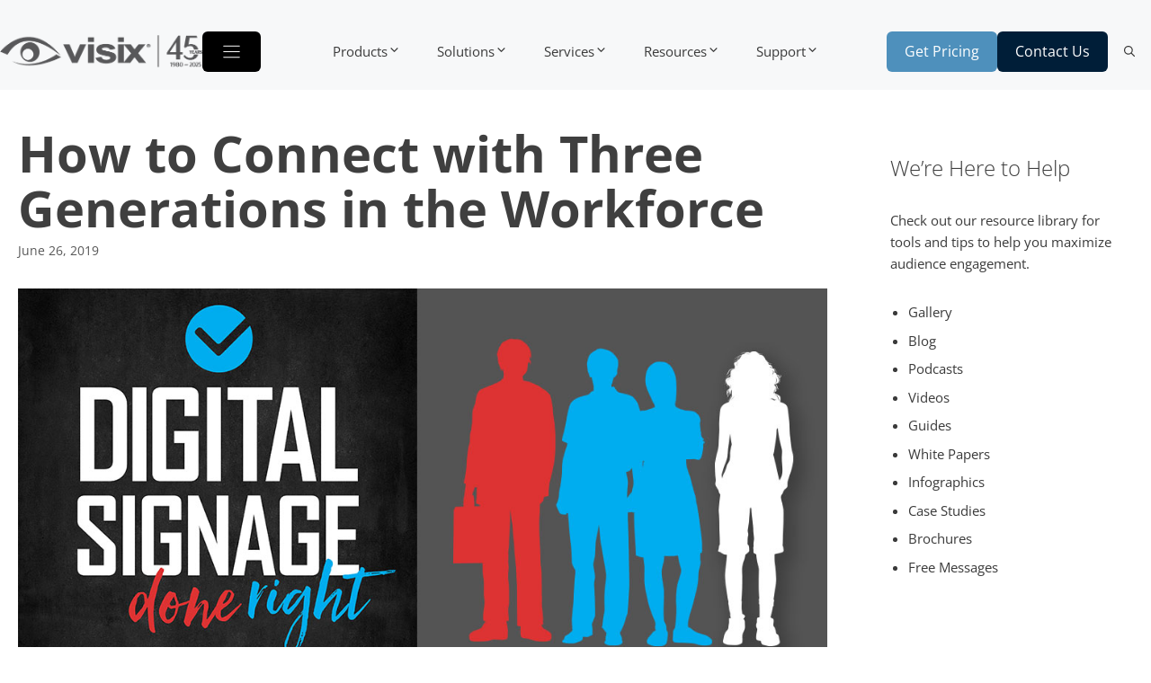

--- FILE ---
content_type: text/html; charset=UTF-8
request_url: https://www.visix.com/podcasts/connect-generations-in-the-workforce/
body_size: 57866
content:
<!DOCTYPE html>
<html lang="en-US">
<head><meta charset="UTF-8"><script>if(navigator.userAgent.match(/MSIE|Internet Explorer/i)||navigator.userAgent.match(/Trident\/7\..*?rv:11/i)){var href=document.location.href;if(!href.match(/[?&]nowprocket/)){if(href.indexOf("?")==-1){if(href.indexOf("#")==-1){document.location.href=href+"?nowprocket=1"}else{document.location.href=href.replace("#","?nowprocket=1#")}}else{if(href.indexOf("#")==-1){document.location.href=href+"&nowprocket=1"}else{document.location.href=href.replace("#","&nowprocket=1#")}}}}</script><script>(()=>{class RocketLazyLoadScripts{constructor(){this.v="2.0.4",this.userEvents=["keydown","keyup","mousedown","mouseup","mousemove","mouseover","mouseout","touchmove","touchstart","touchend","touchcancel","wheel","click","dblclick","input"],this.attributeEvents=["onblur","onclick","oncontextmenu","ondblclick","onfocus","onmousedown","onmouseenter","onmouseleave","onmousemove","onmouseout","onmouseover","onmouseup","onmousewheel","onscroll","onsubmit"]}async t(){this.i(),this.o(),/iP(ad|hone)/.test(navigator.userAgent)&&this.h(),this.u(),this.l(this),this.m(),this.k(this),this.p(this),this._(),await Promise.all([this.R(),this.L()]),this.lastBreath=Date.now(),this.S(this),this.P(),this.D(),this.O(),this.M(),await this.C(this.delayedScripts.normal),await this.C(this.delayedScripts.defer),await this.C(this.delayedScripts.async),await this.T(),await this.F(),await this.j(),await this.A(),window.dispatchEvent(new Event("rocket-allScriptsLoaded")),this.everythingLoaded=!0,this.lastTouchEnd&&await new Promise(t=>setTimeout(t,500-Date.now()+this.lastTouchEnd)),this.I(),this.H(),this.U(),this.W()}i(){this.CSPIssue=sessionStorage.getItem("rocketCSPIssue"),document.addEventListener("securitypolicyviolation",t=>{this.CSPIssue||"script-src-elem"!==t.violatedDirective||"data"!==t.blockedURI||(this.CSPIssue=!0,sessionStorage.setItem("rocketCSPIssue",!0))},{isRocket:!0})}o(){window.addEventListener("pageshow",t=>{this.persisted=t.persisted,this.realWindowLoadedFired=!0},{isRocket:!0}),window.addEventListener("pagehide",()=>{this.onFirstUserAction=null},{isRocket:!0})}h(){let t;function e(e){t=e}window.addEventListener("touchstart",e,{isRocket:!0}),window.addEventListener("touchend",function i(o){o.changedTouches[0]&&t.changedTouches[0]&&Math.abs(o.changedTouches[0].pageX-t.changedTouches[0].pageX)<10&&Math.abs(o.changedTouches[0].pageY-t.changedTouches[0].pageY)<10&&o.timeStamp-t.timeStamp<200&&(window.removeEventListener("touchstart",e,{isRocket:!0}),window.removeEventListener("touchend",i,{isRocket:!0}),"INPUT"===o.target.tagName&&"text"===o.target.type||(o.target.dispatchEvent(new TouchEvent("touchend",{target:o.target,bubbles:!0})),o.target.dispatchEvent(new MouseEvent("mouseover",{target:o.target,bubbles:!0})),o.target.dispatchEvent(new PointerEvent("click",{target:o.target,bubbles:!0,cancelable:!0,detail:1,clientX:o.changedTouches[0].clientX,clientY:o.changedTouches[0].clientY})),event.preventDefault()))},{isRocket:!0})}q(t){this.userActionTriggered||("mousemove"!==t.type||this.firstMousemoveIgnored?"keyup"===t.type||"mouseover"===t.type||"mouseout"===t.type||(this.userActionTriggered=!0,this.onFirstUserAction&&this.onFirstUserAction()):this.firstMousemoveIgnored=!0),"click"===t.type&&t.preventDefault(),t.stopPropagation(),t.stopImmediatePropagation(),"touchstart"===this.lastEvent&&"touchend"===t.type&&(this.lastTouchEnd=Date.now()),"click"===t.type&&(this.lastTouchEnd=0),this.lastEvent=t.type,t.composedPath&&t.composedPath()[0].getRootNode()instanceof ShadowRoot&&(t.rocketTarget=t.composedPath()[0]),this.savedUserEvents.push(t)}u(){this.savedUserEvents=[],this.userEventHandler=this.q.bind(this),this.userEvents.forEach(t=>window.addEventListener(t,this.userEventHandler,{passive:!1,isRocket:!0})),document.addEventListener("visibilitychange",this.userEventHandler,{isRocket:!0})}U(){this.userEvents.forEach(t=>window.removeEventListener(t,this.userEventHandler,{passive:!1,isRocket:!0})),document.removeEventListener("visibilitychange",this.userEventHandler,{isRocket:!0}),this.savedUserEvents.forEach(t=>{(t.rocketTarget||t.target).dispatchEvent(new window[t.constructor.name](t.type,t))})}m(){const t="return false",e=Array.from(this.attributeEvents,t=>"data-rocket-"+t),i="["+this.attributeEvents.join("],[")+"]",o="[data-rocket-"+this.attributeEvents.join("],[data-rocket-")+"]",s=(e,i,o)=>{o&&o!==t&&(e.setAttribute("data-rocket-"+i,o),e["rocket"+i]=new Function("event",o),e.setAttribute(i,t))};new MutationObserver(t=>{for(const n of t)"attributes"===n.type&&(n.attributeName.startsWith("data-rocket-")||this.everythingLoaded?n.attributeName.startsWith("data-rocket-")&&this.everythingLoaded&&this.N(n.target,n.attributeName.substring(12)):s(n.target,n.attributeName,n.target.getAttribute(n.attributeName))),"childList"===n.type&&n.addedNodes.forEach(t=>{if(t.nodeType===Node.ELEMENT_NODE)if(this.everythingLoaded)for(const i of[t,...t.querySelectorAll(o)])for(const t of i.getAttributeNames())e.includes(t)&&this.N(i,t.substring(12));else for(const e of[t,...t.querySelectorAll(i)])for(const t of e.getAttributeNames())this.attributeEvents.includes(t)&&s(e,t,e.getAttribute(t))})}).observe(document,{subtree:!0,childList:!0,attributeFilter:[...this.attributeEvents,...e]})}I(){this.attributeEvents.forEach(t=>{document.querySelectorAll("[data-rocket-"+t+"]").forEach(e=>{this.N(e,t)})})}N(t,e){const i=t.getAttribute("data-rocket-"+e);i&&(t.setAttribute(e,i),t.removeAttribute("data-rocket-"+e))}k(t){Object.defineProperty(HTMLElement.prototype,"onclick",{get(){return this.rocketonclick||null},set(e){this.rocketonclick=e,this.setAttribute(t.everythingLoaded?"onclick":"data-rocket-onclick","this.rocketonclick(event)")}})}S(t){function e(e,i){let o=e[i];e[i]=null,Object.defineProperty(e,i,{get:()=>o,set(s){t.everythingLoaded?o=s:e["rocket"+i]=o=s}})}e(document,"onreadystatechange"),e(window,"onload"),e(window,"onpageshow");try{Object.defineProperty(document,"readyState",{get:()=>t.rocketReadyState,set(e){t.rocketReadyState=e},configurable:!0}),document.readyState="loading"}catch(t){console.log("WPRocket DJE readyState conflict, bypassing")}}l(t){this.originalAddEventListener=EventTarget.prototype.addEventListener,this.originalRemoveEventListener=EventTarget.prototype.removeEventListener,this.savedEventListeners=[],EventTarget.prototype.addEventListener=function(e,i,o){o&&o.isRocket||!t.B(e,this)&&!t.userEvents.includes(e)||t.B(e,this)&&!t.userActionTriggered||e.startsWith("rocket-")||t.everythingLoaded?t.originalAddEventListener.call(this,e,i,o):(t.savedEventListeners.push({target:this,remove:!1,type:e,func:i,options:o}),"mouseenter"!==e&&"mouseleave"!==e||t.originalAddEventListener.call(this,e,t.savedUserEvents.push,o))},EventTarget.prototype.removeEventListener=function(e,i,o){o&&o.isRocket||!t.B(e,this)&&!t.userEvents.includes(e)||t.B(e,this)&&!t.userActionTriggered||e.startsWith("rocket-")||t.everythingLoaded?t.originalRemoveEventListener.call(this,e,i,o):t.savedEventListeners.push({target:this,remove:!0,type:e,func:i,options:o})}}J(t,e){this.savedEventListeners=this.savedEventListeners.filter(i=>{let o=i.type,s=i.target||window;return e!==o||t!==s||(this.B(o,s)&&(i.type="rocket-"+o),this.$(i),!1)})}H(){EventTarget.prototype.addEventListener=this.originalAddEventListener,EventTarget.prototype.removeEventListener=this.originalRemoveEventListener,this.savedEventListeners.forEach(t=>this.$(t))}$(t){t.remove?this.originalRemoveEventListener.call(t.target,t.type,t.func,t.options):this.originalAddEventListener.call(t.target,t.type,t.func,t.options)}p(t){let e;function i(e){return t.everythingLoaded?e:e.split(" ").map(t=>"load"===t||t.startsWith("load.")?"rocket-jquery-load":t).join(" ")}function o(o){function s(e){const s=o.fn[e];o.fn[e]=o.fn.init.prototype[e]=function(){return this[0]===window&&t.userActionTriggered&&("string"==typeof arguments[0]||arguments[0]instanceof String?arguments[0]=i(arguments[0]):"object"==typeof arguments[0]&&Object.keys(arguments[0]).forEach(t=>{const e=arguments[0][t];delete arguments[0][t],arguments[0][i(t)]=e})),s.apply(this,arguments),this}}if(o&&o.fn&&!t.allJQueries.includes(o)){const e={DOMContentLoaded:[],"rocket-DOMContentLoaded":[]};for(const t in e)document.addEventListener(t,()=>{e[t].forEach(t=>t())},{isRocket:!0});o.fn.ready=o.fn.init.prototype.ready=function(i){function s(){parseInt(o.fn.jquery)>2?setTimeout(()=>i.bind(document)(o)):i.bind(document)(o)}return"function"==typeof i&&(t.realDomReadyFired?!t.userActionTriggered||t.fauxDomReadyFired?s():e["rocket-DOMContentLoaded"].push(s):e.DOMContentLoaded.push(s)),o([])},s("on"),s("one"),s("off"),t.allJQueries.push(o)}e=o}t.allJQueries=[],o(window.jQuery),Object.defineProperty(window,"jQuery",{get:()=>e,set(t){o(t)}})}P(){const t=new Map;document.write=document.writeln=function(e){const i=document.currentScript,o=document.createRange(),s=i.parentElement;let n=t.get(i);void 0===n&&(n=i.nextSibling,t.set(i,n));const c=document.createDocumentFragment();o.setStart(c,0),c.appendChild(o.createContextualFragment(e)),s.insertBefore(c,n)}}async R(){return new Promise(t=>{this.userActionTriggered?t():this.onFirstUserAction=t})}async L(){return new Promise(t=>{document.addEventListener("DOMContentLoaded",()=>{this.realDomReadyFired=!0,t()},{isRocket:!0})})}async j(){return this.realWindowLoadedFired?Promise.resolve():new Promise(t=>{window.addEventListener("load",t,{isRocket:!0})})}M(){this.pendingScripts=[];this.scriptsMutationObserver=new MutationObserver(t=>{for(const e of t)e.addedNodes.forEach(t=>{"SCRIPT"!==t.tagName||t.noModule||t.isWPRocket||this.pendingScripts.push({script:t,promise:new Promise(e=>{const i=()=>{const i=this.pendingScripts.findIndex(e=>e.script===t);i>=0&&this.pendingScripts.splice(i,1),e()};t.addEventListener("load",i,{isRocket:!0}),t.addEventListener("error",i,{isRocket:!0}),setTimeout(i,1e3)})})})}),this.scriptsMutationObserver.observe(document,{childList:!0,subtree:!0})}async F(){await this.X(),this.pendingScripts.length?(await this.pendingScripts[0].promise,await this.F()):this.scriptsMutationObserver.disconnect()}D(){this.delayedScripts={normal:[],async:[],defer:[]},document.querySelectorAll("script[type$=rocketlazyloadscript]").forEach(t=>{t.hasAttribute("data-rocket-src")?t.hasAttribute("async")&&!1!==t.async?this.delayedScripts.async.push(t):t.hasAttribute("defer")&&!1!==t.defer||"module"===t.getAttribute("data-rocket-type")?this.delayedScripts.defer.push(t):this.delayedScripts.normal.push(t):this.delayedScripts.normal.push(t)})}async _(){await this.L();let t=[];document.querySelectorAll("script[type$=rocketlazyloadscript][data-rocket-src]").forEach(e=>{let i=e.getAttribute("data-rocket-src");if(i&&!i.startsWith("data:")){i.startsWith("//")&&(i=location.protocol+i);try{const o=new URL(i).origin;o!==location.origin&&t.push({src:o,crossOrigin:e.crossOrigin||"module"===e.getAttribute("data-rocket-type")})}catch(t){}}}),t=[...new Map(t.map(t=>[JSON.stringify(t),t])).values()],this.Y(t,"preconnect")}async G(t){if(await this.K(),!0!==t.noModule||!("noModule"in HTMLScriptElement.prototype))return new Promise(e=>{let i;function o(){(i||t).setAttribute("data-rocket-status","executed"),e()}try{if(navigator.userAgent.includes("Firefox/")||""===navigator.vendor||this.CSPIssue)i=document.createElement("script"),[...t.attributes].forEach(t=>{let e=t.nodeName;"type"!==e&&("data-rocket-type"===e&&(e="type"),"data-rocket-src"===e&&(e="src"),i.setAttribute(e,t.nodeValue))}),t.text&&(i.text=t.text),t.nonce&&(i.nonce=t.nonce),i.hasAttribute("src")?(i.addEventListener("load",o,{isRocket:!0}),i.addEventListener("error",()=>{i.setAttribute("data-rocket-status","failed-network"),e()},{isRocket:!0}),setTimeout(()=>{i.isConnected||e()},1)):(i.text=t.text,o()),i.isWPRocket=!0,t.parentNode.replaceChild(i,t);else{const i=t.getAttribute("data-rocket-type"),s=t.getAttribute("data-rocket-src");i?(t.type=i,t.removeAttribute("data-rocket-type")):t.removeAttribute("type"),t.addEventListener("load",o,{isRocket:!0}),t.addEventListener("error",i=>{this.CSPIssue&&i.target.src.startsWith("data:")?(console.log("WPRocket: CSP fallback activated"),t.removeAttribute("src"),this.G(t).then(e)):(t.setAttribute("data-rocket-status","failed-network"),e())},{isRocket:!0}),s?(t.fetchPriority="high",t.removeAttribute("data-rocket-src"),t.src=s):t.src="data:text/javascript;base64,"+window.btoa(unescape(encodeURIComponent(t.text)))}}catch(i){t.setAttribute("data-rocket-status","failed-transform"),e()}});t.setAttribute("data-rocket-status","skipped")}async C(t){const e=t.shift();return e?(e.isConnected&&await this.G(e),this.C(t)):Promise.resolve()}O(){this.Y([...this.delayedScripts.normal,...this.delayedScripts.defer,...this.delayedScripts.async],"preload")}Y(t,e){this.trash=this.trash||[];let i=!0;var o=document.createDocumentFragment();t.forEach(t=>{const s=t.getAttribute&&t.getAttribute("data-rocket-src")||t.src;if(s&&!s.startsWith("data:")){const n=document.createElement("link");n.href=s,n.rel=e,"preconnect"!==e&&(n.as="script",n.fetchPriority=i?"high":"low"),t.getAttribute&&"module"===t.getAttribute("data-rocket-type")&&(n.crossOrigin=!0),t.crossOrigin&&(n.crossOrigin=t.crossOrigin),t.integrity&&(n.integrity=t.integrity),t.nonce&&(n.nonce=t.nonce),o.appendChild(n),this.trash.push(n),i=!1}}),document.head.appendChild(o)}W(){this.trash.forEach(t=>t.remove())}async T(){try{document.readyState="interactive"}catch(t){}this.fauxDomReadyFired=!0;try{await this.K(),this.J(document,"readystatechange"),document.dispatchEvent(new Event("rocket-readystatechange")),await this.K(),document.rocketonreadystatechange&&document.rocketonreadystatechange(),await this.K(),this.J(document,"DOMContentLoaded"),document.dispatchEvent(new Event("rocket-DOMContentLoaded")),await this.K(),this.J(window,"DOMContentLoaded"),window.dispatchEvent(new Event("rocket-DOMContentLoaded"))}catch(t){console.error(t)}}async A(){try{document.readyState="complete"}catch(t){}try{await this.K(),this.J(document,"readystatechange"),document.dispatchEvent(new Event("rocket-readystatechange")),await this.K(),document.rocketonreadystatechange&&document.rocketonreadystatechange(),await this.K(),this.J(window,"load"),window.dispatchEvent(new Event("rocket-load")),await this.K(),window.rocketonload&&window.rocketonload(),await this.K(),this.allJQueries.forEach(t=>t(window).trigger("rocket-jquery-load")),await this.K(),this.J(window,"pageshow");const t=new Event("rocket-pageshow");t.persisted=this.persisted,window.dispatchEvent(t),await this.K(),window.rocketonpageshow&&window.rocketonpageshow({persisted:this.persisted})}catch(t){console.error(t)}}async K(){Date.now()-this.lastBreath>45&&(await this.X(),this.lastBreath=Date.now())}async X(){return document.hidden?new Promise(t=>setTimeout(t)):new Promise(t=>requestAnimationFrame(t))}B(t,e){return e===document&&"readystatechange"===t||(e===document&&"DOMContentLoaded"===t||(e===window&&"DOMContentLoaded"===t||(e===window&&"load"===t||e===window&&"pageshow"===t)))}static run(){(new RocketLazyLoadScripts).t()}}RocketLazyLoadScripts.run()})();</script>
	
	<meta name='robots' content='index, follow, max-image-preview:large, max-snippet:-1, max-video-preview:-1' />
	<style></style>
	<meta name="viewport" content="width=device-width, initial-scale=1">
	
	<title>How to Connect with Three Generations in the Workforce | Podcast</title>
<link data-rocket-prefetch href="https://www.google-analytics.com" rel="dns-prefetch">
<link data-rocket-prefetch href="https://www.googletagmanager.com" rel="dns-prefetch">
<link data-rocket-prefetch href="https://tracking.leadlander.com" rel="dns-prefetch">
<link data-rocket-prefetch href="https://fonts.googleapis.com" rel="dns-prefetch">
<link data-rocket-prefetch href="https://assets.apollo.io" rel="dns-prefetch">
<link data-rocket-prefetch href="https://static.hotjar.com" rel="dns-prefetch">
<link data-rocket-prefetch href="https://cdn.livechatinc.com" rel="dns-prefetch">
<link data-rocket-prefetch href="https://www.podbean.com" rel="dns-prefetch">
<link data-rocket-prefetch href="https://wordpress.livechat.com" rel="dns-prefetch">
<link data-rocket-preload as="style" href="https://fonts.googleapis.com/css?family=Open%20Sans%3A300%2C300italic%2C600%2C600italic%2C700%2C700italic%2C800%2C800italic%2Citalic%2Cregular&#038;display=swap" rel="preload">
<link href="https://fonts.googleapis.com/css?family=Open%20Sans%3A300%2C300italic%2C600%2C600italic%2C700%2C700italic%2C800%2C800italic%2Citalic%2Cregular&#038;display=swap" media="print" onload="this.media=&#039;all&#039;" rel="stylesheet">
<noscript><link rel="stylesheet" href="https://fonts.googleapis.com/css?family=Open%20Sans%3A300%2C300italic%2C600%2C600italic%2C700%2C700italic%2C800%2C800italic%2Citalic%2Cregular&#038;display=swap"></noscript>
<link crossorigin data-rocket-preload as="font" href="https://fonts.gstatic.com/s/opensans/v44/memtYaGs126MiZpBA-UFUIcVXSCEkx2cmqvXlWqWuU6F.woff2" rel="preload">
<link crossorigin data-rocket-preload as="font" href="https://fonts.gstatic.com/s/opensans/v44/memvYaGs126MiZpBA-UvWbX2vVnXBbObj2OVTS-muw.woff2" rel="preload">
<link crossorigin data-rocket-preload as="font" href="https://www.visix.com/wp-content/plugins/halfdata-green-popups/fonts/lepopup-fa.woff2?71162692" rel="preload">
<style id="wpr-usedcss">img:is([sizes=auto i],[sizes^="auto," i]){contain-intrinsic-size:3000px 1500px}.mejs-container{clear:both;max-width:100%}.mejs-container *{font-family:Helvetica,Arial}.mejs-container{background:#222}.wp-video-shortcode video,video.wp-video-shortcode{max-width:100%;display:inline-block}.wp-block-wpm-accordion{position:relative}.wp-block-wpm-accordion .accordion-header{position:relative;display:grid;grid-template-columns:auto 56px;-webkit-box-align:center;-ms-flex-align:center;align-items:center;cursor:pointer;margin:0 auto}.wp-block-wpm-accordion .accordion-content-body{display:none;padding:.5rem 16px 1.5rem;margin:0 auto}.wp-block-wpm-accordion.is-open .accordion-content-body{display:block}.gb-overlay{background:0 0;border:0;display:none;margin:0;max-width:100%;padding:0;z-index:99999}.gb-overlay--standard,.gb-overlay[open]{align-items:center;display:none;height:100%;justify-content:center;left:0;max-height:100%;max-width:100%;position:fixed;top:0;width:100%}.gb-overlay::backdrop{display:none}.gb-overlay--standard.active,.gb-overlay--standard[open]{display:flex}.gb-overlay__backdrop{height:100%;left:0;position:absolute;top:0;width:100%}.gb-overlay__content{max-height:100%;max-width:100%;position:relative;z-index:1}.gb-overlay--width-full,.gb-overlay--width-full.gb-overlay--standard .gb-overlay__content{width:100%}.gb-overlay__live-region{height:1px;overflow:hidden;position:absolute;width:1px;clip:rect(0,0,0,0)}.gb-overlay--anchored:not(.gb-overlay--positioned){visibility:hidden}.menu-item-has-gb-mega-menu{position:relative}.menu-item-has-gb-mega-menu .gb-overlay--anchored{max-width:100vw}.menu-item-has-gb-mega-menu .gb-overlay--anchored.gb-overlay--width-full{width:100vw}:where(.menu-item-has-gb-mega-menu .gb-overlay--anchored){width:-moz-max-content;width:max-content}.wp-block-kadence-icon{display:flex;gap:.2em;align-items:center;justify-content:center}.kt-svg-icon-wrap{display:flex}.kb-svg-icon-wrap{display:inline-flex;justify-content:center;align-items:center;border-width:0}.kb-svg-icon-wrap svg{width:1em;height:1em}.kb-buttons-wrap{display:flex;flex-wrap:wrap;align-items:center;justify-content:center;gap:var(--global-kb-gap-xs,.5rem)}.kb-button{z-index:1;position:relative;overflow:hidden;display:inline-flex;text-align:center;align-items:center;justify-content:center}.kb-button.wp-block-button__link{width:auto;height:auto}.wp-block-kadence-advancedbtn .kb-button:not(.specificity):not(.extra-specificity){text-decoration:none}.kb-button:not(.kb-btn-global-inherit){border:0 solid transparent;padding:.4em 1em;cursor:pointer;font-size:1.125rem;border-radius:3px;transition:all .3s ease-in-out;box-shadow:none}.kb-button:not(.kb-btn-global-inherit):hover{box-shadow:none}.kb-button.kb-btn-global-fill{border:0 solid transparent;border-radius:3px;background:var(--global-palette-btn-bg,#3633e1);color:var(--global-palette-btn,#fff)}.kb-button.kb-btn-global-fill:hover{color:var(--global-palette-btn-hover,#fff);background:var(--global-palette-btn-bg-hover,#2f2ffc)}.kb-button.kb-btn-global-fill:focus{color:var(--global-palette-btn-hover,#fff);background:var(--global-palette-btn-bg-hover,#2f2ffc)}.kb-button::before{position:absolute;content:"";top:0;right:0;bottom:0;left:0;z-index:-1;opacity:0;background:rgba(0,0,0,0)}.kb-button:focus::before,.kb-button:hover::before{opacity:1}.wp-block-kadence-advancedbtn .kb-svg-icon-wrap{display:inline-flex;justify-content:center;align-items:center}.wp-block-kadence-advancedbtn .kb-svg-icon-wrap svg{width:1em;height:1em}.kt-button:where(:not(.kb-button)):not(.kb-btn-global-inherit)::before{background:#444}@font-face{font-display:swap;font-family:'Open Sans';font-style:italic;font-weight:300;font-stretch:100%;src:url(https://fonts.gstatic.com/s/opensans/v44/memtYaGs126MiZpBA-UFUIcVXSCEkx2cmqvXlWqWuU6F.woff2) format('woff2');unicode-range:U+0000-00FF,U+0131,U+0152-0153,U+02BB-02BC,U+02C6,U+02DA,U+02DC,U+0304,U+0308,U+0329,U+2000-206F,U+20AC,U+2122,U+2191,U+2193,U+2212,U+2215,U+FEFF,U+FFFD}@font-face{font-display:swap;font-family:'Open Sans';font-style:italic;font-weight:400;font-stretch:100%;src:url(https://fonts.gstatic.com/s/opensans/v44/memtYaGs126MiZpBA-UFUIcVXSCEkx2cmqvXlWqWuU6F.woff2) format('woff2');unicode-range:U+0000-00FF,U+0131,U+0152-0153,U+02BB-02BC,U+02C6,U+02DA,U+02DC,U+0304,U+0308,U+0329,U+2000-206F,U+20AC,U+2122,U+2191,U+2193,U+2212,U+2215,U+FEFF,U+FFFD}@font-face{font-display:swap;font-family:'Open Sans';font-style:italic;font-weight:600;font-stretch:100%;src:url(https://fonts.gstatic.com/s/opensans/v44/memtYaGs126MiZpBA-UFUIcVXSCEkx2cmqvXlWqWuU6F.woff2) format('woff2');unicode-range:U+0000-00FF,U+0131,U+0152-0153,U+02BB-02BC,U+02C6,U+02DA,U+02DC,U+0304,U+0308,U+0329,U+2000-206F,U+20AC,U+2122,U+2191,U+2193,U+2212,U+2215,U+FEFF,U+FFFD}@font-face{font-display:swap;font-family:'Open Sans';font-style:italic;font-weight:700;font-stretch:100%;src:url(https://fonts.gstatic.com/s/opensans/v44/memtYaGs126MiZpBA-UFUIcVXSCEkx2cmqvXlWqWuU6F.woff2) format('woff2');unicode-range:U+0000-00FF,U+0131,U+0152-0153,U+02BB-02BC,U+02C6,U+02DA,U+02DC,U+0304,U+0308,U+0329,U+2000-206F,U+20AC,U+2122,U+2191,U+2193,U+2212,U+2215,U+FEFF,U+FFFD}@font-face{font-display:swap;font-family:'Open Sans';font-style:italic;font-weight:800;font-stretch:100%;src:url(https://fonts.gstatic.com/s/opensans/v44/memtYaGs126MiZpBA-UFUIcVXSCEkx2cmqvXlWqWuU6F.woff2) format('woff2');unicode-range:U+0000-00FF,U+0131,U+0152-0153,U+02BB-02BC,U+02C6,U+02DA,U+02DC,U+0304,U+0308,U+0329,U+2000-206F,U+20AC,U+2122,U+2191,U+2193,U+2212,U+2215,U+FEFF,U+FFFD}@font-face{font-display:swap;font-family:'Open Sans';font-style:normal;font-weight:300;font-stretch:100%;src:url(https://fonts.gstatic.com/s/opensans/v44/memvYaGs126MiZpBA-UvWbX2vVnXBbObj2OVTS-muw.woff2) format('woff2');unicode-range:U+0000-00FF,U+0131,U+0152-0153,U+02BB-02BC,U+02C6,U+02DA,U+02DC,U+0304,U+0308,U+0329,U+2000-206F,U+20AC,U+2122,U+2191,U+2193,U+2212,U+2215,U+FEFF,U+FFFD}@font-face{font-display:swap;font-family:'Open Sans';font-style:normal;font-weight:400;font-stretch:100%;src:url(https://fonts.gstatic.com/s/opensans/v44/memvYaGs126MiZpBA-UvWbX2vVnXBbObj2OVTS-muw.woff2) format('woff2');unicode-range:U+0000-00FF,U+0131,U+0152-0153,U+02BB-02BC,U+02C6,U+02DA,U+02DC,U+0304,U+0308,U+0329,U+2000-206F,U+20AC,U+2122,U+2191,U+2193,U+2212,U+2215,U+FEFF,U+FFFD}@font-face{font-display:swap;font-family:'Open Sans';font-style:normal;font-weight:600;font-stretch:100%;src:url(https://fonts.gstatic.com/s/opensans/v44/memvYaGs126MiZpBA-UvWbX2vVnXBbObj2OVTS-muw.woff2) format('woff2');unicode-range:U+0000-00FF,U+0131,U+0152-0153,U+02BB-02BC,U+02C6,U+02DA,U+02DC,U+0304,U+0308,U+0329,U+2000-206F,U+20AC,U+2122,U+2191,U+2193,U+2212,U+2215,U+FEFF,U+FFFD}@font-face{font-display:swap;font-family:'Open Sans';font-style:normal;font-weight:700;font-stretch:100%;src:url(https://fonts.gstatic.com/s/opensans/v44/memvYaGs126MiZpBA-UvWbX2vVnXBbObj2OVTS-muw.woff2) format('woff2');unicode-range:U+0000-00FF,U+0131,U+0152-0153,U+02BB-02BC,U+02C6,U+02DA,U+02DC,U+0304,U+0308,U+0329,U+2000-206F,U+20AC,U+2122,U+2191,U+2193,U+2212,U+2215,U+FEFF,U+FFFD}@font-face{font-display:swap;font-family:'Open Sans';font-style:normal;font-weight:800;font-stretch:100%;src:url(https://fonts.gstatic.com/s/opensans/v44/memvYaGs126MiZpBA-UvWbX2vVnXBbObj2OVTS-muw.woff2) format('woff2');unicode-range:U+0000-00FF,U+0131,U+0152-0153,U+02BB-02BC,U+02C6,U+02DA,U+02DC,U+0304,U+0308,U+0329,U+2000-206F,U+20AC,U+2122,U+2191,U+2193,U+2212,U+2215,U+FEFF,U+FFFD}.wp-block-button__link{align-content:center;box-sizing:border-box;cursor:pointer;display:inline-block;height:100%;text-align:center;word-break:break-word}:where(.wp-block-button__link){border-radius:9999px;box-shadow:none;padding:calc(.667em + 2px) calc(1.333em + 2px);text-decoration:none}:root :where(.wp-block-button .wp-block-button__link.is-style-outline),:root :where(.wp-block-button.is-style-outline>.wp-block-button__link){border:2px solid;padding:.667em 1.333em}:root :where(.wp-block-button .wp-block-button__link.is-style-outline:not(.has-text-color)),:root :where(.wp-block-button.is-style-outline>.wp-block-button__link:not(.has-text-color)){color:currentColor}:root :where(.wp-block-button .wp-block-button__link.is-style-outline:not(.has-background)),:root :where(.wp-block-button.is-style-outline>.wp-block-button__link:not(.has-background)){background-color:initial;background-image:none}.wp-block-buttons{box-sizing:border-box}.wp-block-buttons>.wp-block-button{display:inline-block;margin:0}.wp-block-buttons .wp-block-button__link{width:100%}:where(.wp-block-calendar table:not(.has-background) th){background:#ddd}.wp-block-columns{align-items:normal!important;box-sizing:border-box;display:flex;flex-wrap:wrap!important}@media (min-width:782px){.wp-block-columns{flex-wrap:nowrap!important}}@media (max-width:781px){.wp-block-columns:not(.is-not-stacked-on-mobile)>.wp-block-column{flex-basis:100%!important}}@media (min-width:782px){.wp-block-columns:not(.is-not-stacked-on-mobile)>.wp-block-column{flex-basis:0;flex-grow:1}.wp-block-columns:not(.is-not-stacked-on-mobile)>.wp-block-column[style*=flex-basis]{flex-grow:0}}.wp-block-columns.is-not-stacked-on-mobile{flex-wrap:nowrap!important}.wp-block-columns.is-not-stacked-on-mobile>.wp-block-column{flex-basis:0;flex-grow:1}.wp-block-columns.is-not-stacked-on-mobile>.wp-block-column[style*=flex-basis]{flex-grow:0}:where(.wp-block-columns){margin-bottom:1.75em}:where(.wp-block-columns.has-background){padding:1.25em 2.375em}.wp-block-column{flex-grow:1;min-width:0;overflow-wrap:break-word;word-break:break-word}:where(.wp-block-post-comments input[type=submit]){border:none}:where(.wp-block-cover-image:not(.has-text-color)),:where(.wp-block-cover:not(.has-text-color)){color:#fff}:where(.wp-block-cover-image.is-light:not(.has-text-color)),:where(.wp-block-cover.is-light:not(.has-text-color)){color:#000}:root :where(.wp-block-cover h1:not(.has-text-color)),:root :where(.wp-block-cover h2:not(.has-text-color)),:root :where(.wp-block-cover h3:not(.has-text-color)),:root :where(.wp-block-cover h4:not(.has-text-color)),:root :where(.wp-block-cover h5:not(.has-text-color)),:root :where(.wp-block-cover h6:not(.has-text-color)),:root :where(.wp-block-cover p:not(.has-text-color)){color:inherit}:where(.wp-block-file){margin-bottom:1.5em}:where(.wp-block-file__button){border-radius:2em;display:inline-block;padding:.5em 1em}:where(.wp-block-file__button):is(a):active,:where(.wp-block-file__button):is(a):focus,:where(.wp-block-file__button):is(a):hover,:where(.wp-block-file__button):is(a):visited{box-shadow:none;color:#fff;opacity:.85;text-decoration:none}:where(.wp-block-group.wp-block-group-is-layout-constrained){position:relative}:root :where(.wp-block-image.is-style-rounded img,.wp-block-image .is-style-rounded img){border-radius:9999px}:where(.wp-block-latest-comments:not([style*=line-height] .wp-block-latest-comments__comment)){line-height:1.1}:where(.wp-block-latest-comments:not([style*=line-height] .wp-block-latest-comments__comment-excerpt p)){line-height:1.8}:root :where(.wp-block-latest-posts.is-grid){padding:0}:root :where(.wp-block-latest-posts.wp-block-latest-posts__list){padding-left:0}ul{box-sizing:border-box}:root :where(.wp-block-list.has-background){padding:1.25em 2.375em}:where(.wp-block-navigation.has-background .wp-block-navigation-item a:not(.wp-element-button)),:where(.wp-block-navigation.has-background .wp-block-navigation-submenu a:not(.wp-element-button)){padding:.5em 1em}:where(.wp-block-navigation .wp-block-navigation__submenu-container .wp-block-navigation-item a:not(.wp-element-button)),:where(.wp-block-navigation .wp-block-navigation__submenu-container .wp-block-navigation-submenu a:not(.wp-element-button)),:where(.wp-block-navigation .wp-block-navigation__submenu-container .wp-block-navigation-submenu button.wp-block-navigation-item__content),:where(.wp-block-navigation .wp-block-navigation__submenu-container .wp-block-pages-list__item button.wp-block-navigation-item__content){padding:.5em 1em}:root :where(p.has-background){padding:1.25em 2.375em}:where(p.has-text-color:not(.has-link-color)) a{color:inherit}:where(.wp-block-post-comments-form) input:not([type=submit]),:where(.wp-block-post-comments-form) textarea{border:1px solid #949494;font-family:inherit;font-size:1em}:where(.wp-block-post-comments-form) input:where(:not([type=submit]):not([type=checkbox])),:where(.wp-block-post-comments-form) textarea{padding:calc(.667em + 2px)}:where(.wp-block-post-excerpt){box-sizing:border-box;margin-bottom:var(--wp--style--block-gap);margin-top:var(--wp--style--block-gap)}:where(.wp-block-preformatted.has-background){padding:1.25em 2.375em}:where(.wp-block-search__button){border:1px solid #ccc;padding:6px 10px}:where(.wp-block-search__input){font-family:inherit;font-size:inherit;font-style:inherit;font-weight:inherit;letter-spacing:inherit;line-height:inherit;text-transform:inherit}:where(.wp-block-search__button-inside .wp-block-search__inside-wrapper){border:1px solid #949494;box-sizing:border-box;padding:4px}:where(.wp-block-search__button-inside .wp-block-search__inside-wrapper) .wp-block-search__input{border:none;border-radius:0;padding:0 4px}:where(.wp-block-search__button-inside .wp-block-search__inside-wrapper) .wp-block-search__input:focus{outline:0}:where(.wp-block-search__button-inside .wp-block-search__inside-wrapper) :where(.wp-block-search__button){padding:4px 8px}.wp-block-separator{border:none;border-top:2px solid}:root :where(.wp-block-separator.is-style-dots){height:auto;line-height:1;text-align:center}:root :where(.wp-block-separator.is-style-dots):before{color:currentColor;content:"···";font-family:serif;font-size:1.5em;letter-spacing:2em;padding-left:2em}:root :where(.wp-block-site-logo.is-style-rounded){border-radius:9999px}.wp-block-social-links{background:0 0;box-sizing:border-box;margin-left:0;padding-left:0;padding-right:0;text-indent:0}.wp-block-social-links .wp-social-link a,.wp-block-social-links .wp-social-link a:hover{border-bottom:0;box-shadow:none;text-decoration:none}.wp-block-social-links .wp-social-link svg{height:1em;width:1em}.wp-block-social-links .wp-social-link span:not(.screen-reader-text){font-size:.65em;margin-left:.5em;margin-right:.5em}.wp-block-social-links{font-size:24px}.wp-block-social-link{border-radius:9999px;display:block;height:auto}@media not (prefers-reduced-motion){.wp-block-social-link{transition:transform .1s ease}}.wp-block-social-link a{align-items:center;display:flex;line-height:0}.wp-block-social-link:hover{transform:scale(1.1)}.wp-block-social-links .wp-block-social-link.wp-social-link{display:inline-block;margin:0;padding:0}.wp-block-social-links .wp-block-social-link.wp-social-link .wp-block-social-link-anchor,.wp-block-social-links .wp-block-social-link.wp-social-link .wp-block-social-link-anchor svg,.wp-block-social-links .wp-block-social-link.wp-social-link .wp-block-social-link-anchor:active,.wp-block-social-links .wp-block-social-link.wp-social-link .wp-block-social-link-anchor:hover,.wp-block-social-links .wp-block-social-link.wp-social-link .wp-block-social-link-anchor:visited{color:currentColor;fill:currentColor}:where(.wp-block-social-links:not(.is-style-logos-only)) .wp-social-link{background-color:#f0f0f0;color:#444}:where(.wp-block-social-links:not(.is-style-logos-only)) .wp-social-link-amazon{background-color:#f90;color:#fff}:where(.wp-block-social-links:not(.is-style-logos-only)) .wp-social-link-bandcamp{background-color:#1ea0c3;color:#fff}:where(.wp-block-social-links:not(.is-style-logos-only)) .wp-social-link-behance{background-color:#0757fe;color:#fff}:where(.wp-block-social-links:not(.is-style-logos-only)) .wp-social-link-bluesky{background-color:#0a7aff;color:#fff}:where(.wp-block-social-links:not(.is-style-logos-only)) .wp-social-link-codepen{background-color:#1e1f26;color:#fff}:where(.wp-block-social-links:not(.is-style-logos-only)) .wp-social-link-deviantart{background-color:#02e49b;color:#fff}:where(.wp-block-social-links:not(.is-style-logos-only)) .wp-social-link-discord{background-color:#5865f2;color:#fff}:where(.wp-block-social-links:not(.is-style-logos-only)) .wp-social-link-dribbble{background-color:#e94c89;color:#fff}:where(.wp-block-social-links:not(.is-style-logos-only)) .wp-social-link-dropbox{background-color:#4280ff;color:#fff}:where(.wp-block-social-links:not(.is-style-logos-only)) .wp-social-link-etsy{background-color:#f45800;color:#fff}:where(.wp-block-social-links:not(.is-style-logos-only)) .wp-social-link-facebook{background-color:#0866ff;color:#fff}:where(.wp-block-social-links:not(.is-style-logos-only)) .wp-social-link-fivehundredpx{background-color:#000;color:#fff}:where(.wp-block-social-links:not(.is-style-logos-only)) .wp-social-link-flickr{background-color:#0461dd;color:#fff}:where(.wp-block-social-links:not(.is-style-logos-only)) .wp-social-link-foursquare{background-color:#e65678;color:#fff}:where(.wp-block-social-links:not(.is-style-logos-only)) .wp-social-link-github{background-color:#24292d;color:#fff}:where(.wp-block-social-links:not(.is-style-logos-only)) .wp-social-link-goodreads{background-color:#eceadd;color:#382110}:where(.wp-block-social-links:not(.is-style-logos-only)) .wp-social-link-google{background-color:#ea4434;color:#fff}:where(.wp-block-social-links:not(.is-style-logos-only)) .wp-social-link-gravatar{background-color:#1d4fc4;color:#fff}:where(.wp-block-social-links:not(.is-style-logos-only)) .wp-social-link-instagram{background-color:#f00075;color:#fff}:where(.wp-block-social-links:not(.is-style-logos-only)) .wp-social-link-lastfm{background-color:#e21b24;color:#fff}:where(.wp-block-social-links:not(.is-style-logos-only)) .wp-social-link-linkedin{background-color:#0d66c2;color:#fff}:where(.wp-block-social-links:not(.is-style-logos-only)) .wp-social-link-mastodon{background-color:#3288d4;color:#fff}:where(.wp-block-social-links:not(.is-style-logos-only)) .wp-social-link-medium{background-color:#000;color:#fff}:where(.wp-block-social-links:not(.is-style-logos-only)) .wp-social-link-meetup{background-color:#f6405f;color:#fff}:where(.wp-block-social-links:not(.is-style-logos-only)) .wp-social-link-patreon{background-color:#000;color:#fff}:where(.wp-block-social-links:not(.is-style-logos-only)) .wp-social-link-pinterest{background-color:#e60122;color:#fff}:where(.wp-block-social-links:not(.is-style-logos-only)) .wp-social-link-pocket{background-color:#ef4155;color:#fff}:where(.wp-block-social-links:not(.is-style-logos-only)) .wp-social-link-reddit{background-color:#ff4500;color:#fff}:where(.wp-block-social-links:not(.is-style-logos-only)) .wp-social-link-skype{background-color:#0478d7;color:#fff}:where(.wp-block-social-links:not(.is-style-logos-only)) .wp-social-link-snapchat{background-color:#fefc00;color:#fff;stroke:#000}:where(.wp-block-social-links:not(.is-style-logos-only)) .wp-social-link-soundcloud{background-color:#ff5600;color:#fff}:where(.wp-block-social-links:not(.is-style-logos-only)) .wp-social-link-spotify{background-color:#1bd760;color:#fff}:where(.wp-block-social-links:not(.is-style-logos-only)) .wp-social-link-telegram{background-color:#2aabee;color:#fff}:where(.wp-block-social-links:not(.is-style-logos-only)) .wp-social-link-threads{background-color:#000;color:#fff}:where(.wp-block-social-links:not(.is-style-logos-only)) .wp-social-link-tiktok{background-color:#000;color:#fff}:where(.wp-block-social-links:not(.is-style-logos-only)) .wp-social-link-tumblr{background-color:#011835;color:#fff}:where(.wp-block-social-links:not(.is-style-logos-only)) .wp-social-link-twitch{background-color:#6440a4;color:#fff}:where(.wp-block-social-links:not(.is-style-logos-only)) .wp-social-link-twitter{background-color:#1da1f2;color:#fff}:where(.wp-block-social-links:not(.is-style-logos-only)) .wp-social-link-vimeo{background-color:#1eb7ea;color:#fff}:where(.wp-block-social-links:not(.is-style-logos-only)) .wp-social-link-vk{background-color:#4680c2;color:#fff}:where(.wp-block-social-links:not(.is-style-logos-only)) .wp-social-link-wordpress{background-color:#3499cd;color:#fff}:where(.wp-block-social-links:not(.is-style-logos-only)) .wp-social-link-whatsapp{background-color:#25d366;color:#fff}:where(.wp-block-social-links:not(.is-style-logos-only)) .wp-social-link-x{background-color:#000;color:#fff}:where(.wp-block-social-links:not(.is-style-logos-only)) .wp-social-link-yelp{background-color:#d32422;color:#fff}:where(.wp-block-social-links:not(.is-style-logos-only)) .wp-social-link-youtube{background-color:red;color:#fff}:where(.wp-block-social-links.is-style-logos-only) .wp-social-link{background:0 0}:where(.wp-block-social-links.is-style-logos-only) .wp-social-link svg{height:1.25em;width:1.25em}:where(.wp-block-social-links.is-style-logos-only) .wp-social-link-amazon{color:#f90}:where(.wp-block-social-links.is-style-logos-only) .wp-social-link-bandcamp{color:#1ea0c3}:where(.wp-block-social-links.is-style-logos-only) .wp-social-link-behance{color:#0757fe}:where(.wp-block-social-links.is-style-logos-only) .wp-social-link-bluesky{color:#0a7aff}:where(.wp-block-social-links.is-style-logos-only) .wp-social-link-codepen{color:#1e1f26}:where(.wp-block-social-links.is-style-logos-only) .wp-social-link-deviantart{color:#02e49b}:where(.wp-block-social-links.is-style-logos-only) .wp-social-link-discord{color:#5865f2}:where(.wp-block-social-links.is-style-logos-only) .wp-social-link-dribbble{color:#e94c89}:where(.wp-block-social-links.is-style-logos-only) .wp-social-link-dropbox{color:#4280ff}:where(.wp-block-social-links.is-style-logos-only) .wp-social-link-etsy{color:#f45800}:where(.wp-block-social-links.is-style-logos-only) .wp-social-link-facebook{color:#0866ff}:where(.wp-block-social-links.is-style-logos-only) .wp-social-link-fivehundredpx{color:#000}:where(.wp-block-social-links.is-style-logos-only) .wp-social-link-flickr{color:#0461dd}:where(.wp-block-social-links.is-style-logos-only) .wp-social-link-foursquare{color:#e65678}:where(.wp-block-social-links.is-style-logos-only) .wp-social-link-github{color:#24292d}:where(.wp-block-social-links.is-style-logos-only) .wp-social-link-goodreads{color:#382110}:where(.wp-block-social-links.is-style-logos-only) .wp-social-link-google{color:#ea4434}:where(.wp-block-social-links.is-style-logos-only) .wp-social-link-gravatar{color:#1d4fc4}:where(.wp-block-social-links.is-style-logos-only) .wp-social-link-instagram{color:#f00075}:where(.wp-block-social-links.is-style-logos-only) .wp-social-link-lastfm{color:#e21b24}:where(.wp-block-social-links.is-style-logos-only) .wp-social-link-linkedin{color:#0d66c2}:where(.wp-block-social-links.is-style-logos-only) .wp-social-link-mastodon{color:#3288d4}:where(.wp-block-social-links.is-style-logos-only) .wp-social-link-medium{color:#000}:where(.wp-block-social-links.is-style-logos-only) .wp-social-link-meetup{color:#f6405f}:where(.wp-block-social-links.is-style-logos-only) .wp-social-link-patreon{color:#000}:where(.wp-block-social-links.is-style-logos-only) .wp-social-link-pinterest{color:#e60122}:where(.wp-block-social-links.is-style-logos-only) .wp-social-link-pocket{color:#ef4155}:where(.wp-block-social-links.is-style-logos-only) .wp-social-link-reddit{color:#ff4500}:where(.wp-block-social-links.is-style-logos-only) .wp-social-link-skype{color:#0478d7}:where(.wp-block-social-links.is-style-logos-only) .wp-social-link-snapchat{color:#fff;stroke:#000}:where(.wp-block-social-links.is-style-logos-only) .wp-social-link-soundcloud{color:#ff5600}:where(.wp-block-social-links.is-style-logos-only) .wp-social-link-spotify{color:#1bd760}:where(.wp-block-social-links.is-style-logos-only) .wp-social-link-telegram{color:#2aabee}:where(.wp-block-social-links.is-style-logos-only) .wp-social-link-threads{color:#000}:where(.wp-block-social-links.is-style-logos-only) .wp-social-link-tiktok{color:#000}:where(.wp-block-social-links.is-style-logos-only) .wp-social-link-tumblr{color:#011835}:where(.wp-block-social-links.is-style-logos-only) .wp-social-link-twitch{color:#6440a4}:where(.wp-block-social-links.is-style-logos-only) .wp-social-link-twitter{color:#1da1f2}:where(.wp-block-social-links.is-style-logos-only) .wp-social-link-vimeo{color:#1eb7ea}:where(.wp-block-social-links.is-style-logos-only) .wp-social-link-vk{color:#4680c2}:where(.wp-block-social-links.is-style-logos-only) .wp-social-link-whatsapp{color:#25d366}:where(.wp-block-social-links.is-style-logos-only) .wp-social-link-wordpress{color:#3499cd}:where(.wp-block-social-links.is-style-logos-only) .wp-social-link-x{color:#000}:where(.wp-block-social-links.is-style-logos-only) .wp-social-link-yelp{color:#d32422}:where(.wp-block-social-links.is-style-logos-only) .wp-social-link-youtube{color:red}:root :where(.wp-block-social-links .wp-social-link a){padding:.25em}:root :where(.wp-block-social-links.is-style-logos-only .wp-social-link a){padding:0}:root :where(.wp-block-social-links.is-style-pill-shape .wp-social-link a){padding-left:.6666666667em;padding-right:.6666666667em}.wp-block-spacer{clear:both}:root :where(.wp-block-tag-cloud.is-style-outline){display:flex;flex-wrap:wrap;gap:1ch}:root :where(.wp-block-tag-cloud.is-style-outline a){border:1px solid;font-size:unset!important;margin-right:0;padding:1ch 2ch;text-decoration:none!important}:root :where(.wp-block-table-of-contents){box-sizing:border-box}:where(.wp-block-term-description){box-sizing:border-box;margin-bottom:var(--wp--style--block-gap);margin-top:var(--wp--style--block-gap)}:where(pre.wp-block-verse){font-family:inherit}.editor-styles-wrapper,.entry-content{counter-reset:footnotes}.wp-element-button{cursor:pointer}:root{--wp--preset--font-size--normal:16px;--wp--preset--font-size--huge:42px}.has-text-align-center{text-align:center}.screen-reader-text{border:0;clip-path:inset(50%);height:1px;margin:-1px;overflow:hidden;padding:0;position:absolute;width:1px;word-wrap:normal!important}.screen-reader-text:focus{background-color:#ddd;clip-path:none;color:#444;display:block;font-size:1em;height:auto;left:5px;line-height:normal;padding:15px 23px 14px;text-decoration:none;top:5px;width:auto;z-index:100000}html :where(.has-border-color){border-style:solid}html :where([style*=border-top-color]){border-top-style:solid}html :where([style*=border-right-color]){border-right-style:solid}html :where([style*=border-bottom-color]){border-bottom-style:solid}html :where([style*=border-left-color]){border-left-style:solid}html :where([style*=border-width]){border-style:solid}html :where([style*=border-top-width]){border-top-style:solid}html :where([style*=border-right-width]){border-right-style:solid}html :where([style*=border-bottom-width]){border-bottom-style:solid}html :where([style*=border-left-width]){border-left-style:solid}html :where(img[class*=wp-image-]){height:auto;max-width:100%}:where(figure){margin:0 0 1em}html :where(.is-position-sticky){--wp-admin--admin-bar--position-offset:var(--wp-admin--admin-bar--height,0px)}@media screen and (max-width:600px){html :where(.is-position-sticky){--wp-admin--admin-bar--position-offset:0px}}.wp-block-button__link{color:#fff;background-color:#32373c;border-radius:9999px;box-shadow:none;text-decoration:none;padding:calc(.667em + 2px) calc(1.333em + 2px);font-size:1.125em}:is(.ugb-highlight,.stk-highlight)[style*=background]{display:inline;padding:.1em .4em}.ugb-accordion.ugb-accordion--v2 .ugb-accordion__heading{align-items:center;cursor:pointer;display:flex;justify-content:space-between;margin:0;transition:margin .3s ease-in-out;will-change:margin}.ugb-accordion.ugb-accordion--v2 .ugb-accordion__heading .ugb-accordion__title{flex:1;margin:0!important;order:1}.ugb-accordion.ugb-accordion--v2 .ugb-accordion__heading:after{content:"";display:block;flex-shrink:0;order:2;width:26.25px}.ugb-accordion.ugb-accordion--v2 .ugb-accordion__heading:focus{outline-style:dotted;outline-width:1px}.ugb-accordion.ugb-accordion--v2 .ugb-accordion__content{opacity:1;overflow:hidden;transform:translateY(0);transition:max-height .3s ease-in-out,transform .3s ease-in-out,opacity .3s ease-in-out;will-change:max-height}.ugb-accordion.ugb-accordion--v2:not(.ugb-accordion--open) .ugb-accordion__heading{margin-bottom:0}.ugb-accordion.ugb-accordion--v2:not(.ugb-accordion--open) .ugb-accordion__content{max-height:0;opacity:0;transform:translateY(25px)}:where(.ugb-button-wrapper) .ugb-block-content{justify-content:center}:where(.ugb-icon) .ugb-icon__item{align-items:center;text-align:center}.ugb-notification__close-button{align-items:center;cursor:pointer;display:flex;font-size:8px;height:16px;justify-content:center;margin-right:30px;margin-top:30px;padding:.3rem 0 0;position:absolute!important;right:0;top:0;width:16px;z-index:2}.ugb-notification__close-button svg{height:auto;width:100%}#bp_container .bp-x,#bp_container .bp-x:hover{background:0 0!important}#bp_sv{margin:auto!important}:where(.ugb-main-block).ugb--has-block-background{background-position:50%;background-size:cover}:where(.ugb-main-block) .ugb-block-title{margin:0 0 64px}:where(.ugb-main-block) .ugb-block-title.ugb-block-title--with-subtitle{margin-bottom:16px}:where(.ugb-main-block) .ugb-block-description{margin:0 0 64px}[class*=ugb-] form[class*=-link],[class*=ugb-]+form[class*=-link],form[class*=ugb-][class*=-link]{align-items:center;display:flex;justify-content:center}@supports (-webkit-touch-callout:inherit){[class*=ugb-]{background-attachment:scroll!important}}@media (-ms-high-contrast:none){::-ms-backdrop{border-radius:9999px!important}}:root{--stk-block-width-default-detected:1200px}:root{--content-width:1024.5px}:root{--wp--preset--aspect-ratio--square:1;--wp--preset--aspect-ratio--4-3:4/3;--wp--preset--aspect-ratio--3-4:3/4;--wp--preset--aspect-ratio--3-2:3/2;--wp--preset--aspect-ratio--2-3:2/3;--wp--preset--aspect-ratio--16-9:16/9;--wp--preset--aspect-ratio--9-16:9/16;--wp--preset--color--black:#000000;--wp--preset--color--cyan-bluish-gray:#abb8c3;--wp--preset--color--white:#ffffff;--wp--preset--color--pale-pink:#f78da7;--wp--preset--color--vivid-red:#cf2e2e;--wp--preset--color--luminous-vivid-orange:#ff6900;--wp--preset--color--luminous-vivid-amber:#fcb900;--wp--preset--color--light-green-cyan:#7bdcb5;--wp--preset--color--vivid-green-cyan:#00d084;--wp--preset--color--pale-cyan-blue:#8ed1fc;--wp--preset--color--vivid-cyan-blue:#0693e3;--wp--preset--color--vivid-purple:#9b51e0;--wp--preset--color--contrast:var(--contrast);--wp--preset--color--contrast-2:var(--contrast-2);--wp--preset--color--contrast-3:var(--contrast-3);--wp--preset--color--base:var(--base);--wp--preset--color--base-2:var(--base-2);--wp--preset--color--base-3:var(--base-3);--wp--preset--color--accent:var(--accent);--wp--preset--gradient--vivid-cyan-blue-to-vivid-purple:linear-gradient(135deg,rgba(6, 147, 227, 1) 0%,rgb(155, 81, 224) 100%);--wp--preset--gradient--light-green-cyan-to-vivid-green-cyan:linear-gradient(135deg,rgb(122, 220, 180) 0%,rgb(0, 208, 130) 100%);--wp--preset--gradient--luminous-vivid-amber-to-luminous-vivid-orange:linear-gradient(135deg,rgba(252, 185, 0, 1) 0%,rgba(255, 105, 0, 1) 100%);--wp--preset--gradient--luminous-vivid-orange-to-vivid-red:linear-gradient(135deg,rgba(255, 105, 0, 1) 0%,rgb(207, 46, 46) 100%);--wp--preset--gradient--very-light-gray-to-cyan-bluish-gray:linear-gradient(135deg,rgb(238, 238, 238) 0%,rgb(169, 184, 195) 100%);--wp--preset--gradient--cool-to-warm-spectrum:linear-gradient(135deg,rgb(74, 234, 220) 0%,rgb(151, 120, 209) 20%,rgb(207, 42, 186) 40%,rgb(238, 44, 130) 60%,rgb(251, 105, 98) 80%,rgb(254, 248, 76) 100%);--wp--preset--gradient--blush-light-purple:linear-gradient(135deg,rgb(255, 206, 236) 0%,rgb(152, 150, 240) 100%);--wp--preset--gradient--blush-bordeaux:linear-gradient(135deg,rgb(254, 205, 165) 0%,rgb(254, 45, 45) 50%,rgb(107, 0, 62) 100%);--wp--preset--gradient--luminous-dusk:linear-gradient(135deg,rgb(255, 203, 112) 0%,rgb(199, 81, 192) 50%,rgb(65, 88, 208) 100%);--wp--preset--gradient--pale-ocean:linear-gradient(135deg,rgb(255, 245, 203) 0%,rgb(182, 227, 212) 50%,rgb(51, 167, 181) 100%);--wp--preset--gradient--electric-grass:linear-gradient(135deg,rgb(202, 248, 128) 0%,rgb(113, 206, 126) 100%);--wp--preset--gradient--midnight:linear-gradient(135deg,rgb(2, 3, 129) 0%,rgb(40, 116, 252) 100%);--wp--preset--font-size--small:13px;--wp--preset--font-size--medium:20px;--wp--preset--font-size--large:36px;--wp--preset--font-size--x-large:42px;--wp--preset--spacing--20:0.44rem;--wp--preset--spacing--30:0.67rem;--wp--preset--spacing--40:1rem;--wp--preset--spacing--50:1.5rem;--wp--preset--spacing--60:2.25rem;--wp--preset--spacing--70:3.38rem;--wp--preset--spacing--80:5.06rem;--wp--preset--shadow--natural:6px 6px 9px rgba(0, 0, 0, .2);--wp--preset--shadow--deep:12px 12px 50px rgba(0, 0, 0, .4);--wp--preset--shadow--sharp:6px 6px 0px rgba(0, 0, 0, .2);--wp--preset--shadow--outlined:6px 6px 0px -3px rgba(255, 255, 255, 1),6px 6px rgba(0, 0, 0, 1);--wp--preset--shadow--crisp:6px 6px 0px rgba(0, 0, 0, 1)}:where(.is-layout-flex){gap:.5em}:where(.is-layout-grid){gap:.5em}body .is-layout-flex{display:flex}.is-layout-flex{flex-wrap:wrap;align-items:center}.is-layout-flex>:is(*,div){margin:0}:where(.wp-block-post-template.is-layout-flex){gap:1.25em}:where(.wp-block-post-template.is-layout-grid){gap:1.25em}:where(.wp-block-columns.is-layout-flex){gap:2em}:where(.wp-block-columns.is-layout-grid){gap:2em}:root :where(.wp-block-pullquote){font-size:1.5em;line-height:1.6}.cc-window{opacity:1;transition:opacity 1s ease}.cc-window.cc-invisible{opacity:0}.cc-animate.cc-revoke{transition:transform 1s ease}.cc-animate.cc-revoke.cc-top{transform:translateY(-2em)}.cc-animate.cc-revoke.cc-bottom{transform:translateY(2em)}.cc-animate.cc-revoke.cc-active.cc-bottom,.cc-animate.cc-revoke.cc-active.cc-top,.cc-revoke:hover{transform:translateY(0)}.cc-grower{max-height:0;overflow:hidden;transition:max-height 1s}.cc-link,.cc-revoke:hover{text-decoration:underline}.cc-revoke,.cc-window{position:fixed;overflow:hidden;box-sizing:border-box;font-family:Helvetica,Calibri,Arial,sans-serif;font-size:16px;line-height:1.5em;display:-ms-flexbox;display:flex;-ms-flex-wrap:nowrap;flex-wrap:nowrap;z-index:9999}.cc-window.cc-static{position:static}.cc-window.cc-floating{padding:2em;max-width:24em;-ms-flex-direction:column;flex-direction:column}.cc-revoke{padding:.5em}.cc-header{font-size:18px;font-weight:700}.cc-btn,.cc-close,.cc-link,.cc-revoke{cursor:pointer}.cc-link{opacity:.8;display:inline-block;padding:.2em}.cc-link:hover{opacity:1}.cc-link:active,.cc-link:visited{color:initial}.cc-btn{display:block;padding:.4em .8em;font-size:.9em;font-weight:700;border-width:2px;border-style:solid;text-align:center;white-space:nowrap}.cc-highlight .cc-btn:first-child{background-color:transparent;border-color:transparent}.cc-highlight .cc-btn:first-child:focus,.cc-highlight .cc-btn:first-child:hover{background-color:transparent;text-decoration:underline}.cc-close{display:block;position:absolute;top:.5em;right:.5em;font-size:1.6em;opacity:.9;line-height:.75}.cc-close:focus,.cc-close:hover{opacity:1}.cc-revoke.cc-top{top:0;left:3em;border-bottom-left-radius:.5em;border-bottom-right-radius:.5em}.cc-revoke.cc-bottom{bottom:0;left:3em;border-top-left-radius:.5em;border-top-right-radius:.5em}.cc-revoke.cc-left{left:3em;right:unset}.cc-top{top:1em}.cc-left{left:1em}.cc-bottom{bottom:1em}.cc-floating>.cc-link{margin-bottom:1em}.cc-floating .cc-message{display:block;margin-bottom:1em}.cc-window.cc-floating .cc-compliance{-ms-flex:1 0 auto;flex:1 0 auto}.cc-compliance{display:-ms-flexbox;display:flex;-ms-flex-align:center;align-items:center;-ms-flex-line-pack:justify;align-content:space-between}.cc-floating .cc-compliance>.cc-btn{-ms-flex:1;flex:1}.cc-btn+.cc-btn{margin-left:.5em}@media print{.cc-revoke,.cc-window{display:none}}@media screen and (max-width:900px){.cc-btn{white-space:normal}}@media screen and (max-width:414px) and (orientation:portrait),screen and (max-width:736px) and (orientation:landscape){.cc-window.cc-top{top:0}.cc-window.cc-bottom{bottom:0}.cc-window.cc-floating,.cc-window.cc-left{left:0;right:0}.cc-window.cc-floating{max-width:none}.cc-window .cc-message{margin-bottom:1em}}.cc-floating.cc-theme-classic{padding:1.2em;border-radius:5px}.cc-theme-classic .cc-btn{border-radius:5px}.cc-theme-classic .cc-btn:last-child{min-width:140px}.screen-reader-text{clip:rect(1px,1px,1px,1px);position:absolute!important}.screen-reader-text:active,.screen-reader-text:focus,.screen-reader-text:hover{background-color:#f1f1f1;border-radius:3px;box-shadow:0 0 2px 2px rgba(0,0,0,.6);clip:auto!important;color:#21759b;display:block;font-size:14px;font-weight:700;height:auto;left:5px;line-height:normal;padding:15px 23px 14px;text-decoration:none;top:5px;width:auto;z-index:100000}.footer-widgets-container{padding:40px}.inside-footer-widgets{display:flex}.inside-footer-widgets>div{flex:1 1 0}.site-footer .footer-widgets-container .inner-padding{padding:0 0 0 40px}.site-footer .footer-widgets-container .inside-footer-widgets{margin-left:-40px}.site-footer:not(.footer-bar-active) .copyright-bar{margin:0 auto}@media (max-width:768px){.inside-footer-widgets{flex-direction:column}.inside-footer-widgets>div:not(:last-child){margin-bottom:40px}.site-footer .footer-widgets .footer-widgets-container .inside-footer-widgets{margin:0}.site-footer .footer-widgets .footer-widgets-container .inner-padding{padding:0}}body,dd,dl,fieldset,figure,h1,h2,h5,hr,html,iframe,legend,li,p,textarea,ul{margin:0;padding:0;border:0}html{font-family:sans-serif;-webkit-text-size-adjust:100%;-ms-text-size-adjust:100%;-webkit-font-smoothing:antialiased;-moz-osx-font-smoothing:grayscale}main{display:block}progress{vertical-align:baseline}html{box-sizing:border-box}*,::after,::before{box-sizing:inherit}button,input,optgroup,select,textarea{font-family:inherit;font-size:100%;margin:0}[type=search]{-webkit-appearance:textfield;outline-offset:-2px}[type=search]::-webkit-search-decoration{-webkit-appearance:none}::-moz-focus-inner{border-style:none;padding:0}body,button,input,select,textarea{font-family:-apple-system,system-ui,BlinkMacSystemFont,"Segoe UI",Helvetica,Arial,sans-serif,"Apple Color Emoji","Segoe UI Emoji","Segoe UI Symbol";font-weight:400;text-transform:none;font-size:17px;line-height:1.5}p{margin-bottom:1.5em}h1,h2,h5{font-family:inherit;font-size:100%;font-style:inherit;font-weight:inherit}table{border:1px solid rgba(0,0,0,.1)}table{border-collapse:separate;border-spacing:0;border-width:1px 0 0 1px;margin:0 0 1.5em;width:100%}hr{background-color:rgba(0,0,0,.1);border:0;height:1px;margin-bottom:40px;margin-top:40px}fieldset{padding:0;border:0;min-width:inherit}fieldset legend{padding:0;margin-bottom:1.5em}h1{font-size:42px;margin-bottom:20px;line-height:1.2em;font-weight:400;text-transform:none}h2{font-size:35px;margin-bottom:20px;line-height:1.2em;font-weight:400;text-transform:none}h5{font-size:20px}h5{margin-bottom:20px}ul{margin:0 0 1.5em 3em}ul{list-style:disc}li>ul{margin-bottom:0;margin-left:1.5em}dd{margin:0 1.5em 1.5em}strong{font-weight:700}em,i{font-style:italic}code{font:15px Monaco,Consolas,"Andale Mono","DejaVu Sans Mono",monospace}figure{margin:0}table{margin:0 0 1.5em;width:100%}img{height:auto;max-width:100%}button,input[type=button],input[type=submit]{background:#55555e;color:#fff;border:1px solid transparent;cursor:pointer;-webkit-appearance:button;padding:10px 20px}input[type=email],input[type=number],input[type=password],input[type=search],input[type=text],input[type=url],select,textarea{border:1px solid;border-radius:0;padding:10px 15px;max-width:100%}textarea{width:100%}a,button,input{transition:color .1s ease-in-out,background-color .1s ease-in-out}a{text-decoration:none}.button,.wp-block-button .wp-block-button__link{padding:10px 20px;display:inline-block}.wp-block-button .wp-block-button__link{font-size:inherit;line-height:inherit}.using-mouse :focus{outline:0}.using-mouse ::-moz-focus-inner{border:0}.alignleft{float:left;margin-right:1.5em}.size-full{max-width:100%;height:auto}.screen-reader-text{border:0;clip:rect(1px,1px,1px,1px);clip-path:inset(50%);height:1px;margin:-1px;overflow:hidden;padding:0;position:absolute!important;width:1px;word-wrap:normal!important}.screen-reader-text:focus{background-color:#f1f1f1;border-radius:3px;box-shadow:0 0 2px 2px rgba(0,0,0,.6);clip:auto!important;clip-path:none;color:#21759b;display:block;font-size:.875rem;font-weight:700;height:auto;left:5px;line-height:normal;padding:15px 23px 14px;text-decoration:none;top:5px;width:auto;z-index:100000}#primary[tabindex="-1"]:focus{outline:0}.main-navigation{z-index:100;padding:0;clear:both;display:block}.main-navigation a{display:block;text-decoration:none;font-weight:400;text-transform:none;font-size:15px}.main-navigation ul{list-style:none;margin:0;padding-left:0}.main-navigation .main-nav ul li a{padding-left:20px;padding-right:20px;line-height:60px}.main-navigation .inside-navigation{display:flex;align-items:center;flex-wrap:wrap;justify-content:space-between}.main-navigation .main-nav>ul{display:flex;flex-wrap:wrap;align-items:center}.main-navigation li{position:relative}.main-navigation .menu-bar-items{display:flex;align-items:center;font-size:15px}.main-navigation .menu-bar-items a{color:inherit}.main-navigation .menu-bar-item{position:relative}.main-navigation .menu-bar-item.search-item{z-index:20}.main-navigation .menu-bar-item>a{padding-left:20px;padding-right:20px;line-height:60px}.sidebar .main-navigation .main-nav{flex-basis:100%}.sidebar .main-navigation .main-nav>ul{flex-direction:column}.sidebar .main-navigation .menu-bar-items{margin:0 auto}.sidebar .main-navigation .menu-bar-items .search-item{order:10}.main-navigation ul ul{display:block;box-shadow:1px 1px 0 rgba(0,0,0,.1);float:left;position:absolute;left:-99999px;opacity:0;z-index:99999;width:200px;text-align:left;top:auto;transition:opacity 80ms linear;transition-delay:0s;pointer-events:none;height:0;overflow:hidden}.main-navigation ul ul a{display:block}.main-navigation ul ul li{width:100%}.main-navigation .main-nav ul ul li a{line-height:normal;padding:10px 20px;font-size:14px}.main-navigation .main-nav ul li.menu-item-has-children>a{padding-right:0;position:relative}.main-navigation.sub-menu-left ul ul{box-shadow:-1px 1px 0 rgba(0,0,0,.1)}.main-navigation.sub-menu-left .sub-menu{right:0}.main-navigation:not(.toggled) ul li.sfHover>ul,.main-navigation:not(.toggled) ul li:hover>ul{left:auto;opacity:1;transition-delay:150ms;pointer-events:auto;height:auto;overflow:visible}.main-navigation:not(.toggled) ul ul li.sfHover>ul,.main-navigation:not(.toggled) ul ul li:hover>ul{left:100%;top:0}.main-navigation.sub-menu-left:not(.toggled) ul ul li.sfHover>ul,.main-navigation.sub-menu-left:not(.toggled) ul ul li:hover>ul{right:100%;left:auto}.nav-float-right .main-navigation ul ul ul{top:0}.menu-item-has-children .dropdown-menu-toggle{display:inline-block;height:100%;clear:both;padding-right:20px;padding-left:10px}.menu-item-has-children ul .dropdown-menu-toggle{padding-top:10px;padding-bottom:10px;margin-top:-10px}.sidebar .menu-item-has-children .dropdown-menu-toggle,nav ul ul .menu-item-has-children .dropdown-menu-toggle{float:right}.widget-area .main-navigation li{float:none;display:block;width:100%;padding:0;margin:0}.site-header{position:relative}.nav-float-right #site-navigation{margin-left:auto}.entry-header .gp-icon,.posted-on .updated{display:none}footer.entry-meta .posted-on{display:block}.entry-content:not(:first-child){margin-top:2em}.entry-header,.site-content{word-wrap:break-word}.entry-title{margin-bottom:0}.entry-meta{font-size:85%;margin-top:.5em;line-height:1.5}footer.entry-meta{margin-top:2em}.entry-content>p:last-child{margin-bottom:0}embed,iframe,object{max-width:100%}.widget-area .widget{padding:40px}.widget select{max-width:100%}.footer-widgets .widget :last-child,.sidebar .widget :last-child{margin-bottom:0}.widget-title{margin-bottom:30px;font-size:20px;line-height:1.5;font-weight:400;text-transform:none}.widget ul{margin:0}.widget .search-field{width:100%}.footer-widgets .widget{margin-bottom:30px}.footer-widgets .widget:last-child,.sidebar .widget:last-child{margin-bottom:0}.widget ul li{list-style-type:none;position:relative;margin-bottom:.5em}.widget ul li ul{margin-left:1em;margin-top:.5em}.site-content{display:flex}.grid-container{margin-left:auto;margin-right:auto;max-width:1200px}.sidebar .widget,.site-main>*{margin-bottom:20px}.separate-containers .inside-article{padding:40px}.separate-containers .site-main{margin:20px}.separate-containers.right-sidebar .site-main{margin-left:0}.separate-containers .inside-right-sidebar{margin-top:20px;margin-bottom:20px}.widget-area .main-navigation{margin-bottom:20px}.separate-containers .site-main>:last-child{margin-bottom:0}.sidebar .grid-container{max-width:100%;width:100%}.inside-site-info{display:flex;align-items:center;justify-content:center;padding:20px 40px}.site-info{text-align:center;font-size:15px}.featured-image{line-height:0}.separate-containers .featured-image{margin-top:20px}.separate-containers .inside-article>.featured-image{margin-top:0;margin-bottom:2em}.gp-icon{display:inline-flex;align-self:center}.gp-icon svg{height:1em;width:1em;top:.125em;position:relative;fill:currentColor}.close-search .icon-search svg:first-child,.icon-search svg:nth-child(2),.toggled .icon-menu-bars svg:first-child{display:none}.close-search .icon-search svg:nth-child(2),.toggled .icon-menu-bars svg:nth-child(2){display:block}.entry-meta .gp-icon{margin-right:.6em;opacity:.7}nav.toggled .sfHover>a>.dropdown-menu-toggle .gp-icon svg{transform:rotate(180deg)}.container.grid-container{width:auto}.menu-toggle,.sidebar-nav-mobile{display:none}.menu-toggle{padding:0 20px;line-height:60px;margin:0;font-weight:400;text-transform:none;font-size:15px;cursor:pointer}button.menu-toggle{background-color:transparent;flex-grow:1;border:0;text-align:center}button.menu-toggle:active,button.menu-toggle:focus,button.menu-toggle:hover{background-color:transparent}nav.toggled ul ul.sub-menu{width:100%}.toggled .menu-item-has-children .dropdown-menu-toggle{padding-left:20px}.main-navigation.toggled .main-nav{flex-basis:100%;order:3}.main-navigation.toggled .main-nav>ul{display:block}.main-navigation.toggled .main-nav li{width:100%;text-align:left}.main-navigation.toggled .main-nav ul ul{transition:0s;visibility:hidden;box-shadow:none;border-bottom:1px solid rgba(0,0,0,.05)}.main-navigation.toggled .main-nav ul ul li:last-child>ul{border-bottom:0}.main-navigation.toggled .main-nav ul ul.toggled-on{position:relative;top:0;left:auto!important;right:auto!important;width:100%;pointer-events:auto;height:auto;opacity:1;display:block;visibility:visible;float:none}.main-navigation.toggled .menu-item-has-children .dropdown-menu-toggle{float:right}.mobile-menu-control-wrapper{display:none;margin-left:auto;align-items:center}@media (max-width:768px){a,body,button,input,select,textarea{transition:all 0s ease-in-out}.site-content{flex-direction:column}.container .site-content .content-area{width:auto}.is-right-sidebar.sidebar{width:auto;order:initial}#main{margin-left:0;margin-right:0}body:not(.no-sidebar) #main{margin-bottom:0}.alignleft{float:none;display:block;margin-left:auto;margin-right:auto}.entry-meta{font-size:inherit}.entry-meta a{line-height:1.8em}.main-navigation .menu-toggle,.sidebar-nav-mobile:not(#sticky-placeholder){display:block}.gen-sidebar-nav,.main-navigation ul,.main-navigation:not(.slideout-navigation):not(.toggled) .main-nav>ul{display:none}}.is-right-sidebar{width:25%}.site-content .content-area{width:75%}body{background-color:#fff;color:#3a3a3a}a{color:#3a3a3a}a:active,a:focus,a:hover{color:#999}.grid-container{max-width:1366px}@media (max-width:500px) and (min-width:769px){#site-navigation{margin:0 auto}}:root{--contrast:#222222;--contrast-2:#575760;--contrast-3:#b2b2be;--base:#f0f0f0;--base-2:#f7f8f9;--base-3:#ffffff;--accent:#1e73be}:root .has-contrast-2-background-color{background-color:var(--contrast-2)}.gp-modal:not(.gp-modal--open):not(.gp-modal--transition){display:none}.gp-modal--transition:not(.gp-modal--open){pointer-events:none}.gp-modal__overlay{display:none;position:fixed;top:0;left:0;right:0;bottom:0;background:rgba(0,0,0,.2);display:flex;justify-content:center;align-items:center;z-index:10000;backdrop-filter:blur(3px);transition:opacity .5s ease;opacity:0}.gp-modal--open:not(.gp-modal--transition) .gp-modal__overlay{opacity:1}.gp-modal__container{max-width:100%;max-height:100vh;transform:scale(.9);transition:transform .5s ease;padding:0 10px}.gp-modal--open:not(.gp-modal--transition) .gp-modal__container{transform:scale(1)}.search-modal-fields{display:flex}.gp-search-modal .gp-modal__overlay{align-items:flex-start;padding-top:25vh;background:var(--gp-search-modal-overlay-bg-color)}.search-modal-form{width:500px;max-width:100%;background-color:var(--gp-search-modal-bg-color);color:var(--gp-search-modal-text-color)}.search-modal-form .search-field,.search-modal-form .search-field:focus{width:100%;height:60px;background-color:transparent;border:0;appearance:none;color:currentColor}.search-modal-fields button,.search-modal-fields button:active,.search-modal-fields button:focus,.search-modal-fields button:hover{background-color:transparent;border:0;color:currentColor;width:60px}body,button,input,select,textarea{font-family:"Open Sans",sans-serif;font-size:16px}body{line-height:1.6}.entry-content>[class*=wp-block-]:not(:last-child):not(.wp-block-heading){margin-bottom:1.5em}.main-navigation a,.menu-toggle{font-weight:500}.main-navigation .main-nav ul ul li a{font-size:14px}.widget-title{margin-bottom:8px}.footer-widgets .widget,.sidebar .widget{font-size:15px}h1{font-weight:700;font-size:56px;line-height:1.1em}h2{font-weight:600;font-size:36px}h5{font-weight:300;font-size:24px;line-height:1.4em}.site-info{font-size:12px}.site-header{background-color:#fff;color:#3a3a3a}.site-header a{color:#3a3a3a}.mobile-menu-control-wrapper .menu-toggle,.mobile-menu-control-wrapper .menu-toggle:focus,.mobile-menu-control-wrapper .menu-toggle:hover{background-color:rgba(0,0,0,.02)}.main-navigation,.main-navigation ul ul{background-color:#fff}.main-navigation .main-nav ul li a,.main-navigation .menu-bar-items,.main-navigation .menu-toggle{color:#3a3a3a}.main-navigation .main-nav ul li.sfHover:not([class*=current-menu-])>a,.main-navigation .main-nav ul li:not([class*=current-menu-]):focus>a,.main-navigation .main-nav ul li:not([class*=current-menu-]):hover>a,.main-navigation .menu-bar-item.sfHover>a,.main-navigation .menu-bar-item:hover>a{color:#4e90bc;background-color:#fff}button.menu-toggle:focus,button.menu-toggle:hover{color:#3a3a3a}.main-navigation .main-nav ul li[class*=current-menu-]>a{color:#4e90bc;background-color:#fff}.main-navigation .main-nav ul li.search-item.active>a,.main-navigation .menu-bar-items .search-item.active>a,.navigation-search input[type=search],.navigation-search input[type=search]:active,.navigation-search input[type=search]:focus{color:#4e90bc;background-color:#fff}.main-navigation ul ul{background-color:#004b75}.main-navigation .main-nav ul ul li a{color:#fff}.main-navigation .main-nav ul ul li.sfHover:not([class*=current-menu-])>a,.main-navigation .main-nav ul ul li:not([class*=current-menu-]):focus>a,.main-navigation .main-nav ul ul li:not([class*=current-menu-]):hover>a{color:#fff;background-color:#4e90bc}.main-navigation .main-nav ul ul li[class*=current-menu-]>a{color:#fff;background-color:#4e90bc}.inside-article a{color:#3f3f3f}.inside-article a:hover{color:#999}.entry-meta{color:#595959}.entry-meta a{color:#595959}.entry-meta a:hover{color:#3f3f3f}h1{color:#3f3f3f}h2{color:#3f3f3f}h5{color:#3f3f3f}.sidebar .widget .widget-title{color:#000}.footer-widgets{background-color:#fff}.footer-widgets .widget-title{color:#000}.site-info{color:#3f3f3f;background-color:#fff}.site-info a{color:#fff}.site-info a:hover{color:#606060}input[type=email],input[type=number],input[type=password],input[type=search],input[type=text],input[type=url],select,textarea{color:#666;background-color:#fafafa;border-color:#ccc}input[type=email]:focus,input[type=number]:focus,input[type=password]:focus,input[type=search]:focus,input[type=text]:focus,input[type=url]:focus,select:focus,textarea:focus{color:#666;background-color:#fff;border-color:#bfbfbf}a.button,a.wp-block-button__link:not(.has-background),button,html input[type=button],input[type=submit]{color:#fff;background-color:#004b75}a.button:focus,a.button:hover,a.wp-block-button__link:not(.has-background):active,a.wp-block-button__link:not(.has-background):focus,a.wp-block-button__link:not(.has-background):hover,button:focus,button:hover,html input[type=button]:focus,html input[type=button]:hover,input[type=submit]:focus,input[type=submit]:hover{color:#fff;background-color:#4e90bc}:root{--gp-search-modal-bg-color:var(--base-3);--gp-search-modal-text-color:var(--contrast);--gp-search-modal-overlay-bg-color:rgba(0, 0, 0, .2)}.separate-containers .inside-article{padding:20px 20px 10px}.main-navigation .main-nav ul li a,.main-navigation .menu-bar-item>a,.menu-toggle{padding-left:10px;padding-right:10px;line-height:53px}.main-navigation .main-nav ul ul li a{padding:10px}.main-navigation ul ul{width:180px}.navigation-search input[type=search]{height:53px}.menu-item-has-children .dropdown-menu-toggle{padding-right:10px}.widget-area .widget{padding:0 20px 10px 30px}.footer-widgets-container{padding:20px}.footer-widgets-container.grid-container{max-width:1406px}.inside-site-info{padding:0}.inside-site-info.grid-container{max-width:1366px}body{background-repeat:no-repeat;background-size:100% auto;background-position:left top}.site-header{background-repeat:no-repeat}@media (max-width:1024px),(min-width:1025px){.main-navigation.sticky-navigation-transition .main-nav>ul>li>a,.main-navigation.sticky-navigation-transition .menu-bar-item>a,.sticky-navigation-transition .menu-toggle{line-height:53px}.main-navigation.sticky-navigation-transition .navigation-branding img,.main-navigation.sticky-navigation-transition .navigation-search input[type=search],.main-navigation.sticky-navigation-transition .site-logo img{height:53px}}.main-navigation .main-nav ul li a,.main-navigation .menu-bar-item>a,.menu-toggle{transition:line-height .3s ease}.sticky-enabled .gen-sidebar-nav.is_stuck .main-navigation{margin-bottom:0}.sticky-enabled .gen-sidebar-nav.is_stuck{z-index:500}.sticky-enabled .main-navigation.is_stuck{box-shadow:0 2px 2px -2px rgba(0,0,0,.2)}.navigation-stick:not(.gen-sidebar-nav){left:0;right:0;width:100%!important}@media (max-width:768px){h1{font-size:30px}h2{font-size:25px}.main-navigation .menu-bar-item.sfHover>a,.main-navigation .menu-bar-item:hover>a{background:0 0;color:#3a3a3a}.separate-containers .inside-article{padding:30px}.footer-widgets-container{padding-right:30px;padding-left:30px}.inside-site-info{padding-right:10px;padding-left:10px}#sticky-placeholder{height:0;overflow:hidden}}.nav-float-right .navigation-stick{width:100%!important;left:0}.main-navigation.has-sticky-branding:not(.grid-container) .inside-navigation:not(.grid-container) .navigation-branding{margin-left:10px}.gbp-mega-menu{box-shadow:0 2px 4px rgba(0,0,0,.06),0 8px 16px rgba(0,0,0,.1);column-gap:32px;row-gap:32px;padding:32px}.gbp-mega-menu__heading{color:#000;font-size:1em;font-weight:400;letter-spacing:1.2px;margin-bottom:24px;text-transform:uppercase}.gbp-mega-menu__list{display:grid;list-style-type:none;margin-bottom:0;margin-left:0;padding-left:0;row-gap:.25rem}.gb-menu--base :where(.menu-item) .gb-menu-link{color:inherit}.gb-menu--base .gb-sub-menu{display:none;position:absolute}.gb-menu--base .gb-sub-menu .gb-sub-menu{font-size:inherit}.gb-menu--base .gb-submenu-toggle[aria-expanded=true]>.gb-submenu-toggle-icon,.gb-menu--base .menu-item>a[aria-expanded=true]>.gb-submenu-toggle-icon{transform:rotate(180deg)}.gb-menu--base.gb-menu .gb-sub-menu--open>.gb-sub-menu,.gb-menu--base.gb-menu--hover .menu-item:hover>.gb-sub-menu{display:block}.gb-menu--base .menu-item-has-gb-mega-menu .gb-sub-menu{display:none!important}.gb-menu--base.gb-menu--click .menu-item>a[aria-expanded=true]+.gb-sub-menu,.gb-menu--base.gb-menu--hover .menu-item>a[aria-expanded=true]+.gb-sub-menu{display:block}.gb-menu--base.gb-menu--click .menu-item>a[aria-expanded=true]+.gb-sub-menu .gb-sub-menu,.gb-menu--base.gb-menu--hover .menu-item>a[aria-expanded=true]+.gb-sub-menu .gb-sub-menu{position:relative;right:0}:where(.gb-navigation[data-gb-sub-menu-transition]) .gb-sub-menu{opacity:0;transition:opacity var(--sub-menu-transition-speed,.2s) ease,transform var(--sub-menu-transition-speed,.2s) ease,display var(--sub-menu-transition-speed,.2s) allow-discrete}:where(.gb-navigation[data-gb-sub-menu-transition])[data-gb-sub-menu-transition=fade] :where(.gb-sub-menu){transition:opacity var(--sub-menu-transition-speed,.2s) ease,display var(--sub-menu-transition-speed,.2s) allow-discrete}:where(.gb-navigation[data-gb-sub-menu-transition])[data-gb-sub-menu-transition=fade-slide-down] :where(.gb-sub-menu){transform:translateY(calc(var(--sub-menu-transition-distance,5px)*-1))}@starting-style{:where(.gb-navigation[data-gb-sub-menu-transition])[data-gb-sub-menu-transition=fade-slide-down] .gb-menu .gb-sub-menu--open>.gb-sub-menu,:where(.gb-navigation[data-gb-sub-menu-transition])[data-gb-sub-menu-transition=fade-slide-down] .gb-menu--hover .menu-item:hover>.gb-sub-menu{opacity:1;transform:translateY(calc(var(--sub-menu-transition-distance,5px)*-1))}:where(.gb-navigation[data-gb-sub-menu-transition])[data-gb-sub-menu-transition=fade-slide-up] .gb-menu .gb-sub-menu--open>.gb-sub-menu,:where(.gb-navigation[data-gb-sub-menu-transition])[data-gb-sub-menu-transition=fade-slide-up] .gb-menu--hover .menu-item:hover>.gb-sub-menu{opacity:1;transform:translateY(var(--sub-menu-transition-distance,5px))}}:where(.gb-navigation[data-gb-sub-menu-transition])[data-gb-sub-menu-transition=fade-slide-up] :where(.gb-sub-menu){transform:translateY(var(--sub-menu-transition-distance,5px))}:where(.gb-navigation[data-gb-sub-menu-transition])[data-gb-sub-menu-transition=fade-slide-left] :where(.gb-sub-menu){transform:translateX(var(--sub-menu-transition-distance,5px))}@starting-style{:where(.gb-navigation[data-gb-sub-menu-transition])[data-gb-sub-menu-transition=fade-slide-left] .gb-menu .gb-sub-menu--open>.gb-sub-menu,:where(.gb-navigation[data-gb-sub-menu-transition])[data-gb-sub-menu-transition=fade-slide-left] .gb-menu--hover .menu-item:hover>.gb-sub-menu{opacity:1;transform:translateX(var(--sub-menu-transition-distance,5px))}:where(.gb-navigation[data-gb-sub-menu-transition])[data-gb-sub-menu-transition=fade-slide-right] .gb-menu .gb-sub-menu--open>.gb-sub-menu,:where(.gb-navigation[data-gb-sub-menu-transition])[data-gb-sub-menu-transition=fade-slide-right] .gb-menu--hover .menu-item:hover>.gb-sub-menu{opacity:1;transform:translateX(calc(var(--sub-menu-transition-distance,5px)*-1))}}:where(.gb-navigation[data-gb-sub-menu-transition])[data-gb-sub-menu-transition=fade-slide-right] :where(.gb-sub-menu){transform:translateX(calc(var(--sub-menu-transition-distance,5px)*-1))}:where(.gb-navigation[data-gb-sub-menu-transition]) .gb-menu .gb-sub-menu--open>.gb-sub-menu,:where(.gb-navigation[data-gb-sub-menu-transition]) .gb-menu--hover .menu-item:hover>.gb-sub-menu{opacity:1;transform:translateX(0) translateY(0)}:where(.gb-navigation[data-gb-mobile-menu-type=full-overlay]) .gb-menu-container--mobile .gb-menu-toggle--clone{position:absolute;right:20px;top:20px;z-index:101}:where(.gb-navigation[data-gb-mobile-menu-type=full-overlay]) .gb-menu-container--mobile .gb-menu-toggle--clone+.gb-menu{margin-top:var(--gb-menu-toggle-offset,0)}:where(.gb-navigation[data-gb-mobile-menu-type=partial-overlay]) .gb-menu-container--mobile{top:var(--gb-menu-offset,0)}body[data-gb-menu-open=full-overlay] #wpadminbar{z-index:-1}.gb-menu-toggle{border:0;position:relative}.gb-menu-toggle>*{pointer-events:none}.gb-menu-toggle .gb-menu-open-icon{line-height:0}.gb-menu-toggle .gb-menu-close-icon{display:none;line-height:0}:where(.gb-navigation[data-gb-mobile-menu-transition]) .gb-menu-container--mobile{opacity:0;transition:opacity var(--mobile-transition-speed,.2s) ease,transform var(--mobile-transition-speed,.2s) ease,display var(--mobile-transition-speed,.2s) allow-discrete}:where(.gb-navigation[data-gb-mobile-menu-transition])[data-gb-mobile-menu-transition=fade] :where(.gb-menu-container--mobile){transition:opacity var(--mobile-transition-speed,.2s) ease,display var(--mobile-transition-speed,.2s) allow-discrete}:where(.gb-navigation[data-gb-mobile-menu-transition])[data-gb-mobile-menu-transition=fade-slide-left] :where(.gb-menu-container--mobile),:where(.gb-navigation[data-gb-mobile-menu-transition])[data-gb-mobile-menu-transition=slide-left] :where(.gb-menu-container--mobile){transform:translateX(100%)}@starting-style{:where(.gb-navigation[data-gb-sub-menu-transition]) .gb-menu .gb-sub-menu--open>.gb-sub-menu,:where(.gb-navigation[data-gb-sub-menu-transition]) .gb-menu--hover .menu-item:hover>.gb-sub-menu{opacity:0}:where(.gb-navigation[data-gb-mobile-menu-transition])[data-gb-mobile-menu-transition=fade-slide-left] .gb-menu-container--toggled,:where(.gb-navigation[data-gb-mobile-menu-transition])[data-gb-mobile-menu-transition=slide-left] .gb-menu-container--toggled{transform:translateX(100%)}:where(.gb-navigation[data-gb-mobile-menu-transition])[data-gb-mobile-menu-transition=fade-slide-right] .gb-menu-container--toggled,:where(.gb-navigation[data-gb-mobile-menu-transition])[data-gb-mobile-menu-transition=slide-right] .gb-menu-container--toggled{transform:translateX(-100%)}}:where(.gb-navigation[data-gb-mobile-menu-transition])[data-gb-mobile-menu-transition=fade-slide-right] :where(.gb-menu-container--mobile),:where(.gb-navigation[data-gb-mobile-menu-transition])[data-gb-mobile-menu-transition=slide-right] :where(.gb-menu-container--mobile){transform:translateX(-100%)}:where(.gb-navigation[data-gb-mobile-menu-transition])[data-gb-mobile-menu-transition=fade-slide-down] :where(.gb-menu-container--mobile),:where(.gb-navigation[data-gb-mobile-menu-transition])[data-gb-mobile-menu-transition=slide-down] :where(.gb-menu-container--mobile){transform:translateY(calc(-100% - var(--gb-menu-offset,0px)))}@starting-style{:where(.gb-navigation[data-gb-mobile-menu-transition])[data-gb-mobile-menu-transition=fade-slide-down] .gb-menu-container--toggled,:where(.gb-navigation[data-gb-mobile-menu-transition])[data-gb-mobile-menu-transition=slide-down] .gb-menu-container--toggled{transform:translateY(calc(-100% - var(--gb-menu-offset,0px)))}:where(.gb-navigation[data-gb-mobile-menu-transition])[data-gb-mobile-menu-transition=fade-slide-up] .gb-menu-container--toggled,:where(.gb-navigation[data-gb-mobile-menu-transition])[data-gb-mobile-menu-transition=slide-up] .gb-menu-container--toggled{transform:translateY(100%)}}:where(.gb-navigation[data-gb-mobile-menu-transition])[data-gb-mobile-menu-transition=fade-slide-up] :where(.gb-menu-container--mobile),:where(.gb-navigation[data-gb-mobile-menu-transition])[data-gb-mobile-menu-transition=slide-up] :where(.gb-menu-container--mobile){transform:translateY(100%)}:where(.gb-navigation[data-gb-mobile-menu-transition]) .gb-menu-container--toggled{opacity:1;transform:translateX(0) translateY(0)}@starting-style{:where(.gb-navigation[data-gb-mobile-menu-transition]) .gb-menu-container--toggled{opacity:0}:where(.gb-navigation[data-gb-mobile-menu-transition]):not([data-gb-mobile-menu-transition*=fade]) .gb-menu-container--toggled{opacity:1}}:where(.gb-navigation[data-gb-mobile-menu-transition]):not([data-gb-mobile-menu-transition*=fade]) :where(.gb-menu-container--mobile){opacity:1;transition:transform var(--mobile-transition-speed,.2s) ease,display var(--mobile-transition-speed,.2s) allow-discrete}:where(.gb-menu-container--mobile){inset:0;overflow-y:auto;top:0;width:100%;z-index:100}:where(.gb-menu-container--mobile) .gb-menu--base{width:100%}:where(.gb-menu-container--mobile) .gb-menu--base.gb-menu--hover .menu-item:where(:hover,:focus,:focus-within):not(.gb-sub-menu--open)>.gb-sub-menu{display:none}:where(.gb-menu-container--mobile) .gb-menu--base.gb-menu--hover .menu-item>a{flex-grow:1}:where(.gb-menu-container--mobile) .gb-menu--base .gb-sub-menu{position:relative;transition:none;width:100%}:where(.gb-menu-container--mobile) .gb-menu--base .gb-sub-menu .gb-sub-menu{right:auto}:where(.gb-menu-container--mobile) .gb-menu--base .gb-overlay{position:static!important}:where(.gb-menu-container--mobile) .gb-menu--base .gb-overlay .gb-overlay__content:before{display:none}.gb-menu-toggle:where(.gb-menu-toggle--toggled) .gb-menu-close-icon{display:block}.gb-menu-toggle:where(.gb-menu-toggle--toggled) .gb-menu-open-icon{display:none}body[data-gb-menu-open]{overflow:hidden}.gb-menu-container:not(.gb-menu-container--toggled) .gb-menu-show-on-toggled{display:none}:where(.gb-submenu-toggle){align-items:center;align-self:stretch;display:flex;justify-content:center;line-height:0;width:25px}:where(.gb-menu-item:focus-within){position:relative;z-index:1}@media(hover:hover){:where(.gb-menu-container):not(.gb-menu-container--toggled) .gb-menu--hover .gb-submenu-toggle{pointer-events:none}}:root{--gb-container-width:1366px}.gb-shape{line-height:0}.gb-site-header-352c9304{background-color:var(--base-2);margin-bottom:0;padding-bottom:16px;padding-top:30px}.gb-site-header-352c9304.gb-is-sticky{box-shadow:1px 1px 5px rgba(0,0,0,.1)}@media (max-width:1024px){.gb-site-header-352c9304{padding-left:30px;padding-right:30px}}.gb-navigation-237ef3b3{align-items:center;display:flex;margin-left:auto;margin-right:auto;max-width:1366px}@media (max-width:767px){.gb-site-header-352c9304{padding-left:20px;padding-right:20px}.gb-navigation-237ef3b3{flex-wrap:wrap;justify-content:space-between;max-width:var(--gb-container-width)}.gb-menu-toggle-db610183{overflow-x:visible}}@media (width > 768px){.gb-navigation-237ef3b3 .gb-menu-toggle{display:none}}.gb-media-576880f7{display:block;height:auto;max-width:100%;width:225px}.gb-media-002c6289{display:block;height:auto;max-width:100%;width:225px}.gb-menu-toggle-db610183{align-items:center;background-color:#000;color:#fff;column-gap:5px;display:flex;z-index:2}.gb-menu-toggle-db610183 svg{width:25px;height:25px;fill:currentColor}.gb-menu-container-5e373e26{align-items:center;display:flex;flex-grow:1;justify-content:center;padding-left:60px}.gb-menu-container-5e373e26.gb-menu-container--mobile{padding-bottom:60px;position:fixed;display:flex;justify-content:flex-start;align-items:flex-start;flex-direction:column;row-gap:2rem}.gb-menu-container-5e373e26.gb-menu-container--mobile .gb-menu{flex-direction:column;width:100%;flex-grow:unset}@media (max-width:767px){.gb-menu-container-5e373e26{background-color:var(--base-2);bottom:40px;height:fit-content;max-height:100vh;overflow-y:scroll;padding-left:0;position:relative}}.gb-element-ef565864{padding-left:20px;padding-top:20px}.gb-element-ff98b305{background-color:var(--base-2);display:grid;grid-template-columns:repeat(3,minmax(0,1fr));margin-top:0;max-width:900px;border-radius:12px;padding:20px 30px}@media (max-width:767px){.gb-element-ff98b305{grid-template-columns:1fr}}.gb-element-c76e8cd0{display:flex;padding:10px}.gb-element-1e26c163{display:flex;justify-content:center;padding:10px}.gb-element-55e15732{display:flex;justify-content:center;padding:10px}.gb-element-7e9ed2e5{display:flex;justify-content:center;padding:10px}.gb-element-77854233{background-color:var(--base-2);display:grid;grid-template-columns:repeat(1,minmax(240px,1fr));max-width:var(--gb-container-width);border-radius:12px}@media (max-width:767px){.gb-element-77854233{grid-template-columns:1fr}}.gb-menu-02c5a059{display:flex;flex-grow:1;flex-wrap:wrap;justify-content:flex-start;list-style-type:none;margin:0;padding:0}.gb-menu-item-mic5a059{font-size:15px;list-style-type:none;position:relative;margin:0;padding:0}.gb-menu-item-mic5a059:is(:hover,:focus-within){text-transform:none}.gb-menu-item-mic5a059 .gb-menu-link{display:flex;justify-content:space-between;align-items:center;text-decoration:none;column-gap:10px;padding:1em 20px}.gb-text-c6f46cd4{align-items:center;column-gap:.5em;display:inline-flex;text-decoration:none;padding:1rem}.gb-text-c6f46cd4 .gb-shape svg{width:1em;height:1em;fill:currentColor;padding:1px 2px}.gb-text-8e35165b{margin-bottom:0}.gb-text-8e35165b .gb-shape svg{fill:currentColor}.gb-text-69686e30:is(:hover,:focus){color:#4e90bc}.gb-text-3e2cf95c{margin-bottom:0}.gb-text-3e2cf95c .gb-shape svg{fill:currentColor}.gb-text-10b20072{margin-bottom:0;text-align:center}.gb-text-10b20072 .gb-shape svg{fill:currentColor}.gb-text-51778a49{margin-bottom:0;text-align:left}.gb-text-51778a49 .gb-shape svg{fill:currentColor}.gb-text-998563f2{margin-bottom:0}.gb-text-998563f2 .gb-shape svg{fill:currentColor}.gb-text-1dd39cc9{margin-bottom:0;text-align:center}.gb-text-1dd39cc9 .gb-shape svg{fill:currentColor}.gb-text-63bbdbb1{margin-bottom:0;text-align:center}.gb-text-63bbdbb1 .gb-shape svg{fill:currentColor}.post-image-aligned-center .featured-image{text-align:center}.post-image-below-header.post-image-aligned-center .inside-article .featured-image{margin-top:2em}@media (max-width:768px){.gb-navigation-237ef3b3 .gb-menu-container:not(.gb-menu-container--toggled){display:none}body:not(.post-image-aligned-center) .featured-image,body:not(.post-image-aligned-center) .inside-article .featured-image{margin-right:0;margin-left:0;float:none;text-align:center}}:root{--global-kb-font-size-sm:clamp(0.8rem, 0.73rem + 0.217vw, 0.9rem);--global-kb-font-size-md:clamp(1.1rem, 0.995rem + 0.326vw, 1.25rem);--global-kb-font-size-lg:clamp(1.75rem, 1.576rem + 0.543vw, 2rem);--global-kb-font-size-xl:clamp(2.25rem, 1.728rem + 1.63vw, 3rem);--global-kb-font-size-xxl:clamp(2.5rem, 1.456rem + 3.26vw, 4rem);--global-kb-font-size-xxxl:clamp(2.75rem, 0.489rem + 7.065vw, 6rem)}:root{--global-palette1:#3182CE;--global-palette2:#2B6CB0;--global-palette3:#1A202C;--global-palette4:#2D3748;--global-palette5:#4A5568;--global-palette6:#718096;--global-palette7:#EDF2F7;--global-palette8:#F7FAFC;--global-palette9:#ffffff}.lepopup-html-noscroll{overflow:hidden!important}.lepopup-popup-container{display:none}.lepopup-popup-container .lepopup-form{position:fixed!important;z-index:1000001;text-align:left}.lepopup-popup-container .lepopup-form-position-middle-center{left:50%!important;top:50%!important;transform:translate(-50%,-50%)}.lepopup-form-page-closed .lepopup-element{animation-duration:.5s!important;animation-delay:0s!important}.lepopup-form-inner{position:relative}.lepopup-inline{width:100%!important;max-width:100%!important;box-sizing:border-box;margin:0 auto}.lepopup-inline>.lepopup-form{margin:0 auto}.lepopup-element{clear:both;line-height:1.4;position:absolute!important}.lepopup-element:before{content:" ";display:block}.lepopup-element:after{content:".";display:block;font-size:1px;line-height:0;visibility:hidden}.lepopup-inherited{display:block!important;height:100%!important;white-space:nowrap;box-sizing:border-box!important;padding:0!important;top:0;bottom:0;left:0;right:0;position:absolute}.lepopup-inherited::before{content:'';display:inline-block;height:100%;vertical-align:middle;padding-top:3px}.lepopup-element *{font-family:inherit;font-size:15px;font-weight:400;box-sizing:border-box}.lepopup-element form{margin:0!important;padding:0!important;border:none!important;background:0 0!important;outline:0!important;box-shadow:none!important}.lepopup-element .lepopup-input:after{content:".";display:block;font-size:1px;line-height:0;visibility:hidden;clear:both}.lepopup-element-error:before,.lepopup-uploader-error:before{content:' ';background:inherit;position:absolute;width:8px;height:8px;transform:rotate(45deg);-webkit-transform:rotate(45deg);z-index:799;margin-top:-3px;margin-left:5px}.lepopup-element-error,.lepopup-uploader-error{background:red;position:absolute;line-height:1.4;z-index:800;border-radius:4px;margin-top:5px;display:none;padding:0;left:0;margin-bottom:-5px;box-shadow:1px 1px 10px -4px #000}.lepopup-element-error span,.lepopup-uploader-error span{padding:.3em .7em;font-size:inherit;font-family:inherit;color:inherit;display:inline-block}.lepopup-element div.lepopup-input{position:relative}.lepopup-input div.airdatepicker{z-index:1000}.lepopup-element div.lepopup-input{height:inherit;line-height:auto}.lepopup-element div.lepopup-input ::placeholder{font-size:inherit}.lepopup-element div.lepopup-input input[type=email],.lepopup-element div.lepopup-input input[type=password],.lepopup-element div.lepopup-input input[type=text],.lepopup-element div.lepopup-input select,.lepopup-element div.lepopup-input textarea{border-spacing:0;vertical-align:top;outline:0;box-sizing:border-box;box-shadow:none;padding:0 1em!important;margin:0;min-width:0;max-width:100%;min-height:20px;width:100%;height:100%;line-height:inherit;transition-property:border,background,color,box-shadow;-webkit-transition-property:border,background,color,box-shadow;transition-duration:.3s;-webkit-transition-duration:.3s}.lepopup-element div.lepopup-input textarea{padding-top:.5em!important;padding-bottom:.5em}.lepopup-element div.lepopup-input>i{position:absolute;line-height:inherit;width:40px;text-align:center;font-size:16px;z-index:102}.lepopup-element .lepopup-button{display:inline-block;white-space:nowrap;vertical-align:middle;-ms-touch-action:manipulation;touch-action:manipulation;cursor:pointer;-webkit-user-select:none;user-select:none;transition-property:border,background,color,box-shadow,width,height,font-size;-webkit-transition-property:border,background,color,box-shadow,width,height,font-size;transition-duration:.3s;-webkit-transition-duration:.3s;outline:0;overflow:hidden;display:block!important;height:100%!important;white-space:nowrap;box-sizing:border-box!important;padding:0!important}.lepopup-element .lepopup-button::before{content:'';display:inline-block;height:100%;vertical-align:middle}.lepopup-element .lepopup-button i{font-size:inherit;color:inherit;width:1em;margin:0 .5em 0 0;line-height:inherit;display:inline-block;vertical-align:middle;transform:translateY(-1px);text-align:center}.lepopup-element .lepopup-button span+i{margin:0 0 0 .5em;text-align:right}.lepopup-element .lepopup-button span{font-size:inherit;font-weight:inherit;font-style:inherit;color:inherit;padding:0;margin:0;text-decoration:inherit;white-space:nowrap;-webkit-user-select:none;user-select:none;outline:0;line-height:inherit;vertical-align:middle;display:contents;display:inline-block}.lepopup-element .lepopup-button-disabled{transform:none!important;-webkit-transform:none!important;opacity:.7!important}.lepopup-element-html{min-height:20px;min-width:20px;overflow-x:hidden;overflow-y:hidden;box-sizing:border-box}.lepopup-element-rectangle{overflow-x:hidden;overflow-y:hidden;box-sizing:border-box}.lepopup-element-html-content{position:relative;line-height:inherit}.lepopup-element-html-content iframe{width:100%;height:100%;height:-moz-available;height:-webkit-fill-available;height:fill-available}.lepopup-element-html p{line-height:1.475;padding:0;margin:.4em 0;font-style:inherit;font-size:inherit;font-weight:inherit;color:inherit;text-shadow:none}.lepopup-element-close span,.lepopup-element-icon a{display:block;text-align:center;cursor:pointer;font-family:arial!important;line-height:1!important;transition-property:color;transition-duration:.2s;text-decoration:none!important}.lepopup-element-icon a i{transition-property:color;transition-duration:.2s;font-size:inherit}.lepopup-confirmaton-message{display:none}.lepopup-popup-message-overlay{position:fixed!important;z-index:999999;top:0;left:0;bottom:0;right:0;height:100%;width:100%;background-color:rgba(0,0,0,.8);display:none}.lepopup-popup-message{position:fixed;z-index:1000000;text-align:left;display:none;left:50%;top:50%;transform:translate(-50%,-50%);width:50%;min-width:480px;padding:46px 40px 40px;box-sizing:border-box;background-color:#fff;border-radius:5px;box-shadow:1px 1px 10px -3px rgba(0,0,0,.8);color:#444;font-size:18px;line-height:26px;text-align:center}.lepopup-popup-message-close{position:absolute;z-index:1000001;top:8px;right:8px;font-size:20px;width:20px;height:20px;line-height:20px;text-align:center;display:inline-block;cursor:pointer;font-family:lepopup-if;transition:color .3s;-webkit-transition:color .3s}.lepopup-popup-message-close:active{transform:translateY(2px);-webkit-transform:translateY(2px)}.lepopup-popup-overlay{position:fixed!important;z-index:999999;top:0;left:0;height:100%;width:100%;display:none;animation-duration:1s!important;animation-delay:0s;overflow-y:scroll;overflow-x:hidden;-ms-overflow-style:scrollbar;box-sizing:content-box;padding-right:20px}.lepopup-popup-loader{width:90px;height:90px;z-index:1000000;position:fixed}.lepopup-popup-fh-container{position:fixed;z-index:1000000;top:0;left:0;bottom:0;right:0;height:100%;width:100%;overflow-y:scroll;overflow-x:hidden;scrollbar-color:transparent;scrollbar-width:none;-ms-overflow-style:none}.lepopup-popup-fh-container::-webkit-scrollbar{display:none;width:1px;background-color:transparent}.lepopup-popup-fh-container::-webkit-scrollbar-track{display:none;width:1px;background-color:transparent}.lepopup-popup-fh-container::-webkit-scrollbar-thumb{display:none;width:1px;background-color:transparent}.lepopup-popup-fh-container::-moz-scrollbar{display:none;width:1px;background-color:transparent}.lepopup-popup-fh-container>.lepopup-form{position:absolute!important;top:0!important;bottom:auto!important;transform-origin:50% 50%}.lepopup-popup{position:absolute;z-index:1000000;text-align:left;display:none;left:50%;top:50%;width:100%;padding:25px 10px 10px;box-sizing:border-box}.lepopup-popup-loader-triple-spinner{display:block;position:relative;width:90px;height:90px;border-radius:50%;border:4px solid transparent;border-top:4px solid #ff5722;-webkit-animation:2s linear infinite lepopup-popup-loader-triple-spinner-spin;animation:2s linear infinite lepopup-popup-loader-triple-spinner-spin}.lepopup-popup-loader-triple-spinner::after,.lepopup-popup-loader-triple-spinner::before{content:"";position:absolute;border-radius:50%;border:4px solid transparent}.lepopup-popup-loader-triple-spinner::before{top:5px;left:5px;right:5px;bottom:5px;border-top-color:#ff9800;-webkit-animation:3s linear infinite lepopup-popup-loader-triple-spinner-spin;animation:3.5s linear infinite lepopup-popup-loader-triple-spinner-spin}.lepopup-popup-loader-triple-spinner::after{top:15px;left:15px;right:15px;bottom:15px;border-top-color:#ffc107;-webkit-animation:1.5s linear infinite lepopup-popup-loader-triple-spinner-spin;animation:1.75s linear infinite lepopup-popup-loader-triple-spinner-spin}@-webkit-keyframes lepopup-popup-loader-triple-spinner-spin{from{-webkit-transform:rotate(0);transform:rotate(0)}to{-webkit-transform:rotate(360deg);transform:rotate(360deg)}}@keyframes lepopup-popup-loader-triple-spinner-spin{from{-webkit-transform:rotate(0);transform:rotate(0)}to{-webkit-transform:rotate(360deg);transform:rotate(360deg)}}div.lepopup-uploader{position:relative}div.lepopup-uploader-file{margin:.5em 0;line-height:1.8;position:relative}div.lepopup-uploader-file>span{font-size:.9em;line-height:1.8;position:absolute;cursor:pointer;top:0;right:0;display:inline-block;opacity:.7}div.lepopup-uploader-file>span>i{transition:color .3s;-webkit-transition:color .3s}div.lepopup-uploader-file>span:hover>i{color:red!important}div.lepopup-uploader-file>div.lepopup-uploader-file-title{white-space:nowrap;overflow:hidden;font-size:.9em;margin-right:40px}div.lepopup-uploader-file>div.lepopup-uploader-progress{line-height:.8em;height:.8em;font-size:.8em;opacity:.6}div.lepopup-uploader-file>div.lepopup-uploader-progress>div.lepopup-uploader-progress-bar{height:4px;background:green;border-radius:4px}div.lepopup-uploader-file>div.lepopup-uploader-progress>div.lepopup-uploader-progress-error{line-height:1em;height:1em;font-size:1em;color:red}.lepopup-multiselect{height:100%;overflow-x:hidden;overflow-y:scroll;padding:0}.lepopup-multiselect>input[type=checkbox]{display:none!important}.lepopup-multiselect>label{display:block!important;vertical-align:middle;margin:0;padding:.5em .7em;color:inherit;margin:0;text-align:inherit;border-bottom:1px dashed rgba(0,0,0,.03);transition:color,background .3s;-webkit-transition:color,background .2s;-webkit-touch-callout:none;-webkit-user-select:none;-ms-user-select:none;user-select:none;cursor:pointer}.lepopup-multiselect>label:nth-child(4n){background:rgba(0,0,0,.02)}.lepopup-multiselect>label:after,.lepopup-multiselect>label:before{content:''!important}.lepopup-multiselect>label:hover{background:rgba(0,0,0,.1)}.lepopup-multiselect>input[type=checkbox]:checked+label{background:rgba(0,0,0,.3)}.lepopup-multiselect>input[type=checkbox]:disabled+label{opacity:.5}.lepopup-multiselect::-webkit-scrollbar{width:5px}.lepopup-multiselect::-webkit-scrollbar-track{box-shadow:inset 0 0 6px rgba(0,0,0,.1)}.lepopup-multiselect::-webkit-scrollbar-thumb{opacity:.8}#lepopup-ready{width:1px!important}.lepopup-global-message{position:fixed;top:10px;right:10px;display:none;z-index:9999999;padding:1em 1.5em;border-radius:3px;font-family:arial;font-size:15px;line-height:1.4;vertical-align:middle;font-weight:400;box-shadow:2px 2px 10px -6px #000}i.lepopup-if,span.lepopup-if{display:inline-block;font:14px/1 lepopup-if;font-size:inherit;text-rendering:auto;-webkit-font-smoothing:antialiased;-moz-osx-font-smoothing:grayscale}.lepopup-if-spin{-webkit-animation:2s linear infinite lepopup-if-spin;animation:2s linear infinite lepopup-if-spin}@-webkit-keyframes lepopup-if-spin{0%{-webkit-transform:rotate(0);transform:rotate(0)}100%{-webkit-transform:rotate(359deg);transform:rotate(359deg)}}@keyframes lepopup-if-spin{0%{-webkit-transform:rotate(0);transform:rotate(0)}100%{-webkit-transform:rotate(359deg);transform:rotate(359deg)}}.lepopup-if-times:before{content:'\e802'}.lepopup-if-spinner:before{content:'\f110'}.lepopup-animated{animation-duration:1s;animation-fill-mode:both}@keyframes lepopup-bounce{0%,100%,20%,53%,80%{transition-timing-function:cubic-bezier(0.215,0.610,0.355,1.000);transform:translate3d(0,0,0)}40%,43%{transition-timing-function:cubic-bezier(0.755,0.050,0.855,0.060);transform:translate3d(0,-30px,0)}70%{transition-timing-function:cubic-bezier(0.755,0.050,0.855,0.060);transform:translate3d(0,-15px,0)}90%{transform:translate3d(0,-4px,0)}}.lepopup-bounce{animation-name:lepopup-bounce;transform-origin:center bottom}@keyframes lepopup-bounceIn{0%,100%,20%,40%,60%,80%{transition-timing-function:cubic-bezier(0.215,0.610,0.355,1.000)}0%{opacity:0;transform:scale3d(.3,.3,.3)}20%{transform:scale3d(1.1,1.1,1.1)}40%{transform:scale3d(.9,.9,.9)}60%{opacity:1;transform:scale3d(1.03,1.03,1.03)}80%{transform:scale3d(.97,.97,.97)}100%{opacity:1;transform:scale3d(1,1,1)}}.lepopup-bounceIn{animation-name:lepopup-bounceIn;animation-duration:.75s}@keyframes lepopup-bounceInDown{0%,100%,60%,75%,90%{transition-timing-function:cubic-bezier(0.215,0.610,0.355,1.000)}0%{opacity:0;transform:translate3d(0,-3000px,0)}60%{opacity:1;transform:translate3d(0,25px,0)}75%{transform:translate3d(0,-10px,0)}90%{transform:translate3d(0,5px,0)}100%{transform:none}}.lepopup-bounceInDown{animation-name:lepopup-bounceInDown}@keyframes lepopup-bounceInLeft{0%,100%,60%,75%,90%{transition-timing-function:cubic-bezier(0.215,0.610,0.355,1.000)}0%{opacity:0;transform:translate3d(-3000px,0,0)}60%{opacity:1;transform:translate3d(25px,0,0)}75%{transform:translate3d(-10px,0,0)}90%{transform:translate3d(5px,0,0)}100%{transform:none}}.lepopup-bounceInLeft{animation-name:lepopup-bounceInLeft}@keyframes lepopup-bounceInRight{0%,100%,60%,75%,90%{transition-timing-function:cubic-bezier(0.215,0.610,0.355,1.000)}0%{opacity:0;transform:translate3d(3000px,0,0)}60%{opacity:1;transform:translate3d(-25px,0,0)}75%{transform:translate3d(10px,0,0)}90%{transform:translate3d(-5px,0,0)}100%{transform:none}}.lepopup-bounceInRight{animation-name:lepopup-bounceInRight}@keyframes lepopup-bounceInUp{0%,100%,60%,75%,90%{transition-timing-function:cubic-bezier(0.215,0.610,0.355,1.000)}0%{opacity:0;transform:translate3d(0,3000px,0)}60%{opacity:1;transform:translate3d(0,-20px,0)}75%{transform:translate3d(0,10px,0)}90%{transform:translate3d(0,-5px,0)}100%{transform:translate3d(0,0,0)}}.lepopup-bounceInUp{animation-name:lepopup-bounceInUp}@keyframes lepopup-bounceOut{20%{transform:scale3d(.9,.9,.9)}50%,55%{opacity:1;transform:scale3d(1.1,1.1,1.1)}100%{opacity:0;transform:scale3d(.3,.3,.3)}}.lepopup-bounceOut{animation-name:lepopup-bounceOut;animation-duration:.75s}@keyframes lepopup-bounceOutDown{20%{transform:translate3d(0,10px,0)}40%,45%{opacity:1;transform:translate3d(0,-20px,0)}100%{opacity:0;transform:translate3d(0,2000px,0)}}.lepopup-bounceOutDown{animation-name:lepopup-bounceOutDown}@keyframes lepopup-bounceOutLeft{20%{opacity:1;transform:translate3d(20px,0,0)}100%{opacity:0;transform:translate3d(-2000px,0,0)}}.lepopup-bounceOutLeft{animation-name:lepopup-bounceOutLeft}@keyframes lepopup-bounceOutRight{20%{opacity:1;transform:translate3d(-20px,0,0)}100%{opacity:0;transform:translate3d(2000px,0,0)}}.lepopup-bounceOutRight{animation-name:lepopup-bounceOutRight}@keyframes lepopup-bounceOutUp{20%{transform:translate3d(0,-10px,0)}40%,45%{opacity:1;transform:translate3d(0,20px,0)}100%{opacity:0;transform:translate3d(0,-2000px,0)}}.lepopup-bounceOutUp{animation-name:lepopup-bounceOutUp}@keyframes lepopup-fadeIn{0%{opacity:0}100%{opacity:1}}.lepopup-fadeIn{animation-name:lepopup-fadeIn}@keyframes lepopup-fadeInDown{0%{opacity:0;transform:translate3d(0,-100%,0)}100%{opacity:1;transform:none}}.lepopup-fadeInDown{animation-name:lepopup-fadeInDown}@keyframes lepopup-fadeInLeft{0%{opacity:0;transform:translate3d(-100%,0,0)}100%{opacity:1;transform:none}}.lepopup-fadeInLeft{animation-name:lepopup-fadeInLeft}@keyframes lepopup-fadeInRight{0%{opacity:0;transform:translate3d(100%,0,0)}100%{opacity:1;transform:none}}.lepopup-fadeInRight{animation-name:lepopup-fadeInRight}@keyframes lepopup-fadeInUp{0%{opacity:0;transform:translate3d(0,100%,0)}100%{opacity:1;transform:none}}.lepopup-fadeInUp{animation-name:lepopup-fadeInUp}@keyframes lepopup-fadeOut{0%{opacity:1}100%{opacity:0}}.lepopup-fadeOut{animation-name:lepopup-fadeOut}@keyframes lepopup-fadeOutDown{0%{opacity:1}100%{opacity:0;transform:translate3d(0,100%,0)}}.lepopup-fadeOutDown{animation-name:lepopup-fadeOutDown}@keyframes lepopup-fadeOutLeft{0%{opacity:1}100%{opacity:0;transform:translate3d(-100%,0,0)}}.lepopup-fadeOutLeft{animation-name:lepopup-fadeOutLeft}@keyframes lepopup-fadeOutRight{0%{opacity:1}100%{opacity:0;transform:translate3d(100%,0,0)}}.lepopup-fadeOutRight{animation-name:lepopup-fadeOutRight}@keyframes lepopup-fadeOutUp{0%{opacity:1}100%{opacity:0;transform:translate3d(0,-100%,0)}}.lepopup-fadeOutUp{animation-name:lepopup-fadeOutUp}@keyframes lepopup-rotateIn{0%{transform-origin:center;transform:rotate3d(0,0,1,-200deg);opacity:0}100%{transform-origin:center;transform:none;opacity:1}}.lepopup-rotateIn{animation-name:lepopup-rotateIn}@keyframes lepopup-rotateInDownLeft{0%{transform-origin:left bottom;transform:rotate3d(0,0,1,-45deg);opacity:0}100%{transform-origin:left bottom;transform:none;opacity:1}}.lepopup-rotateInDownLeft{animation-name:lepopup-rotateInDownLeft}@keyframes lepopup-rotateInDownRight{0%{transform-origin:right bottom;transform:rotate3d(0,0,1,45deg);opacity:0}100%{transform-origin:right bottom;transform:none;opacity:1}}.lepopup-rotateInDownRight{animation-name:lepopup-rotateInDownRight}@keyframes lepopup-rotateInUpLeft{0%{transform-origin:left bottom;transform:rotate3d(0,0,1,45deg);opacity:0}100%{transform-origin:left bottom;transform:none;opacity:1}}.lepopup-rotateInUpLeft{animation-name:lepopup-rotateInUpLeft}@keyframes lepopup-rotateInUpRight{0%{transform-origin:right bottom;transform:rotate3d(0,0,1,-90deg);opacity:0}100%{transform-origin:right bottom;transform:none;opacity:1}}.lepopup-rotateInUpRight{animation-name:lepopup-rotateInUpRight}@keyframes lepopup-rotateOut{0%{transform-origin:center;opacity:1}100%{transform-origin:center;transform:rotate3d(0,0,1,200deg);opacity:0}}.lepopup-rotateOut{animation-name:lepopup-rotateOut}@keyframes lepopup-rotateOutDownLeft{0%{transform-origin:left bottom;opacity:1}100%{transform-origin:left bottom;transform:rotate3d(0,0,1,45deg);opacity:0}}.lepopup-rotateOutDownLeft{animation-name:lepopup-rotateOutDownLeft}@keyframes lepopup-rotateOutDownRight{0%{transform-origin:right bottom;opacity:1}100%{transform-origin:right bottom;transform:rotate3d(0,0,1,-45deg);opacity:0}}.lepopup-rotateOutDownRight{animation-name:lepopup-rotateOutDownRight}@keyframes lepopup-rotateOutUpLeft{0%{transform-origin:left bottom;opacity:1}100%{transform-origin:left bottom;transform:rotate3d(0,0,1,-45deg);opacity:0}}.lepopup-rotateOutUpLeft{animation-name:lepopup-rotateOutUpLeft}@keyframes lepopup-rotateOutUpRight{0%{transform-origin:right bottom;opacity:1}100%{transform-origin:right bottom;transform:rotate3d(0,0,1,90deg);opacity:0}}.lepopup-rotateOutUpRight{animation-name:lepopup-rotateOutUpRight}@font-face{font-display:swap;font-family:lepopup-fa;src:url('https://www.visix.com/wp-content/plugins/halfdata-green-popups/fonts/lepopup-fa.eot?71162692');src:url('https://www.visix.com/wp-content/plugins/halfdata-green-popups/fonts/lepopup-fa.eot?71162692#iefix') format('embedded-opentype'),url('https://www.visix.com/wp-content/plugins/halfdata-green-popups/fonts/lepopup-fa.woff2?71162692') format('woff2'),url('https://www.visix.com/wp-content/plugins/halfdata-green-popups/fonts/lepopup-fa.woff?71162692') format('woff'),url('https://www.visix.com/wp-content/plugins/halfdata-green-popups/fonts/lepopup-fa.ttf?71162692') format('truetype'),url('https://www.visix.com/wp-content/plugins/halfdata-green-popups/fonts/lepopup-fa.svg?71162692#lepopup-fa') format('svg');font-weight:400;font-style:normal}i.lepopup-fa{display:inline-block;font:14px/1 lepopup-fa;font-size:inherit;text-rendering:auto;-webkit-font-smoothing:antialiased;-moz-osx-font-smoothing:grayscale}.lepopup-fa-clock-o:before{content:'\e808'}.main-navigation.mobile-header-navigation{display:none;float:none;margin-bottom:0}.mobile-header-navigation.is_stuck{box-shadow:0 2px 2px -2px rgba(0,0,0,.2)}.main-navigation .menu-toggle{flex-grow:1;width:auto}.main-navigation.has-branding .menu-toggle,.main-navigation.has-sticky-branding.navigation-stick .menu-toggle{flex-grow:0;padding-right:20px;order:2}.main-navigation:not(.slideout-navigation) .mobile-bar-items+.menu-toggle{text-align:left}.main-navigation.has-sticky-branding:not(.has-branding):not(.navigation-stick) .navigation-branding{display:none}.main-navigation.has-branding:not([class*=nav-align-]):not(.mobile-header-navigation) .inside-navigation,.main-navigation.has-sticky-branding.navigation-stick:not([class*=nav-align-]):not(.mobile-header-navigation) .inside-navigation{justify-content:flex-start}.main-navigation.has-branding:not([class*=nav-align-]):not(.mobile-header-navigation) .menu-bar-items,.main-navigation.has-sticky-branding.navigation-stick:not([class*=nav-align-]):not(.mobile-header-navigation) .menu-bar-items{margin-left:auto}.mobile-header-navigation.has-menu-bar-items .mobile-header-logo{margin-right:auto}.main-navigation.has-branding.grid-container .navigation-branding,.main-navigation.has-branding:not(.grid-container) .inside-navigation:not(.grid-container) .navigation-branding{margin-left:10px}.main-navigation .sticky-navigation-logo,.main-navigation.navigation-stick .site-logo:not(.mobile-header-logo){display:none}.main-navigation.navigation-stick .sticky-navigation-logo{display:block}@media (max-width:768px){.main-navigation.has-branding.nav-align-center .menu-bar-items,.main-navigation.has-sticky-branding.navigation-stick.nav-align-center .menu-bar-items{margin-left:auto}.mobile-header-navigation .site-logo{margin-left:10px}}.rll-youtube-player{position:relative;padding-bottom:56.23%;height:0;overflow:hidden;max-width:100%}.rll-youtube-player:focus-within{outline:currentColor solid 2px;outline-offset:5px}.rll-youtube-player iframe{position:absolute;top:0;left:0;width:100%;height:100%;z-index:100;background:0 0}.rll-youtube-player img{bottom:0;display:block;left:0;margin:auto;max-width:100%;width:100%;position:absolute;right:0;top:0;border:none;height:auto;-webkit-transition:.4s;-moz-transition:.4s;transition:.4s all}.rll-youtube-player img:hover{-webkit-filter:brightness(75%)}.rll-youtube-player .play{height:100%;width:100%;left:0;top:0;position:absolute;background:url(https://www.visix.com/wp-content/plugins/wp-rocket/assets/img/youtube.png) center no-repeat;background-color:transparent!important;cursor:pointer;border:none}#site-navigation{margin-top:20px}.inside-article a{color:#4e90bc}.footer-cta{background-color:#001e38;padding:20px}.footer-cta-inner{display:flex;justify-content:center;align-items:center}.footer-cta-inner span{margin-right:2%;padding-top:10px;padding-bottom:10px}a.button,a.button:visited,a.wp-block-button__link:not(.has-background),button,html input[type=button],input[type=submit]{border-radius:6px}.entry-content li{margin-bottom:6px}@media only screen and (max-width:767px){.wp-block-columns .wp-block-column{display:block;margin-bottom:3em!important}}article header a{font-weight:400!important}body{overflow-x:hidden}video[poster]{object-fit:cover;width:100%;height:100%}.wp-block-separator{height:1px;color:#efefef;width:100%!important}.widget-title{color:#3a3a3a!important;font-size:16px}.footer-widget-1 .widget{font-size:13px}.footer-widget-2 .widget{font-size:13px}.footer-widget-3 .widget{font-size:13px}.footer-widget-4 .widget{font-size:13px}.footer-widget-5 .widget{font-size:13px}.copyright-bar a{color:#000;text-decoration:underline}.copyright-bar{margin-bottom:20px}@media (min-width:769px){.main-navigation .main-nav ul li.nav-button a{background-color:#4e90bc;color:#fff;padding-left:10px;padding-right:10px;margin-right:10px;line-height:36px;border-radius:6px}.main-navigation .main-nav ul li.nav-button a:hover{background-color:#004b75;color:#fff;padding-left:10px;padding-right:10px;margin-right:10px;line-height:36px;border-radius:6px}}.widget ul li{list-style-type:initial;margin-left:20px}.wp-block-button__link{color:#fff!important}.button.alt{background-color:#4e90bc}.button.alt:hover{background-color:#004b75}.search h2.entry-title{font-size:22px}.gb-text{margin-bottom:4px!important;font-weight:600}.gb-text a:hover{color:#4e90bc!important;font-weight:600;text-decoration:underline}.wp-block-kadence-icon.kt-svg-icons337621_2d3e5c-b4{justify-content:center}.kt-svg-item-337621_17111c-d6 .kb-svg-icon-wrap{font-size:30px}.wp-block-kadence-icon.kt-svg-icons337621_85a849-7d{justify-content:center}.kt-svg-item-337621_f3e7a4-4c .kb-svg-icon-wrap{font-size:30px}.wp-block-kadence-advancedbtn.kb-btns337621_42cc23-19{gap:var(--global-kb-gap-xs,.5rem);justify-content:center;align-items:center}ul.menu .wp-block-kadence-advancedbtn .kb-btn337621_16b8c2-c5.kb-button{width:initial}.wp-block-kadence-advancedbtn .kb-btn337621_16b8c2-c5.kb-button{color:var(--base-3);background:var(--contrast);font-size:var(--global-kb-font-size-sm, .9rem)}.wp-block-kadence-advancedbtn .kb-btn337621_16b8c2-c5.kb-button:focus,.wp-block-kadence-advancedbtn .kb-btn337621_16b8c2-c5.kb-button:hover{color:var(--contrast);background:var(--base-3);border-top-left-radius:6px;border-top-right-radius:6px;border-bottom-right-radius:6px;border-bottom-left-radius:6px;border-top:2px solid var(--contrast);border-right:2px solid var(--contrast);border-bottom:2px solid var(--contrast);border-left:2px solid var(--contrast)}.wp-block-kadence-icon.kt-svg-icons337630_6c5dd5-48{justify-content:flex-start}.kt-svg-item-337630_9bc2e6-b0 .kb-svg-icon-wrap{font-size:30px}.wp-block-kadence-icon.kt-svg-icons337630_ed9866-2b{justify-content:center}.kt-svg-item-337630_ab556e-82 .kb-svg-icon-wrap{font-size:30px}.wp-block-kadence-advancedbtn.kb-btns337630_d178d3-66{gap:var(--global-kb-gap-xs,.5rem);justify-content:center;align-items:center}ul.menu .wp-block-kadence-advancedbtn .kb-btn337630_9f246d-0e.kb-button{width:initial}.wp-block-kadence-advancedbtn .kb-btn337630_9f246d-0e.kb-button{color:var(--base-3);background:var(--contrast);font-size:var(--global-kb-font-size-sm, .9rem)}.wp-block-kadence-advancedbtn .kb-btn337630_9f246d-0e.kb-button:focus,.wp-block-kadence-advancedbtn .kb-btn337630_9f246d-0e.kb-button:hover{color:var(--contrast);background:var(--base-3);border-top-left-radius:6px;border-top-right-radius:6px;border-bottom-right-radius:6px;border-bottom-left-radius:6px;border-top:2px solid var(--contrast);border-right:2px solid var(--contrast);border-bottom:2px solid var(--contrast);border-left:2px solid var(--contrast)}.wp-block-kadence-icon.kt-svg-icons337704_793b9c-d1{justify-content:center}.kt-svg-item-337704_07970a-a7 .kb-svg-icon-wrap{font-size:30px}.wp-block-kadence-icon.kt-svg-icons337704_28fd7d-b0{justify-content:center}.kt-svg-item-337704_11f482-b8 .kb-svg-icon-wrap{font-size:30px}.wp-block-kadence-advancedbtn.kb-btns337704_93be6b-64{gap:var(--global-kb-gap-xs,.5rem);justify-content:center;align-items:center}ul.menu .wp-block-kadence-advancedbtn .kb-btn337704_1d2f7d-24.kb-button{width:initial}.wp-block-kadence-advancedbtn .kb-btn337704_1d2f7d-24.kb-button{color:var(--base-3);background:var(--contrast);font-size:var(--global-kb-font-size-sm, .9rem)}.wp-block-kadence-advancedbtn .kb-btn337704_1d2f7d-24.kb-button:focus,.wp-block-kadence-advancedbtn .kb-btn337704_1d2f7d-24.kb-button:hover{color:var(--contrast);background:var(--base-3);border-top-left-radius:6px;border-top-right-radius:6px;border-bottom-right-radius:6px;border-bottom-left-radius:6px;border-top:2px solid var(--contrast);border-right:2px solid var(--contrast);border-bottom:2px solid var(--contrast);border-left:2px solid var(--contrast)}.wp-block-kadence-icon.kt-svg-icons337705_7c29d1-57{justify-content:center}.kt-svg-item-337705_fcb3fd-d1 .kb-svg-icon-wrap{font-size:30px}.wp-block-kadence-icon.kt-svg-icons337705_22e145-42{justify-content:center}.kt-svg-item-337705_d2c59e-dc .kb-svg-icon-wrap{font-size:30px}.wp-block-kadence-advancedbtn.kb-btns337705_6762d3-c7{gap:var(--global-kb-gap-xs,.5rem);justify-content:center;align-items:center}ul.menu .wp-block-kadence-advancedbtn .kb-btn337705_faa022-3a.kb-button{width:initial}.wp-block-kadence-advancedbtn .kb-btn337705_faa022-3a.kb-button{color:var(--base-3);background:var(--contrast);font-size:var(--global-kb-font-size-sm, .9rem)}.wp-block-kadence-advancedbtn .kb-btn337705_faa022-3a.kb-button:focus,.wp-block-kadence-advancedbtn .kb-btn337705_faa022-3a.kb-button:hover{color:var(--contrast);background:var(--base-3);border-top-left-radius:6px;border-top-right-radius:6px;border-bottom-right-radius:6px;border-bottom-left-radius:6px;border-top:2px solid var(--contrast);border-right:2px solid var(--contrast);border-bottom:2px solid var(--contrast);border-left:2px solid var(--contrast)}@media all and (max-width:1024px){.wp-block-kadence-advancedbtn .kb-btn337621_16b8c2-c5.kb-button:focus,.wp-block-kadence-advancedbtn .kb-btn337621_16b8c2-c5.kb-button:hover{border-top:2px solid var(--contrast);border-right:2px solid var(--contrast);border-bottom:2px solid var(--contrast);border-left:2px solid var(--contrast)}.wp-block-kadence-advancedbtn .kb-btn337630_9f246d-0e.kb-button:focus,.wp-block-kadence-advancedbtn .kb-btn337630_9f246d-0e.kb-button:hover{border-top:2px solid var(--contrast);border-right:2px solid var(--contrast);border-bottom:2px solid var(--contrast);border-left:2px solid var(--contrast)}.wp-block-kadence-advancedbtn .kb-btn337704_1d2f7d-24.kb-button:focus,.wp-block-kadence-advancedbtn .kb-btn337704_1d2f7d-24.kb-button:hover{border-top:2px solid var(--contrast);border-right:2px solid var(--contrast);border-bottom:2px solid var(--contrast);border-left:2px solid var(--contrast)}.wp-block-kadence-advancedbtn .kb-btn337705_faa022-3a.kb-button:focus,.wp-block-kadence-advancedbtn .kb-btn337705_faa022-3a.kb-button:hover{border-top:2px solid var(--contrast);border-right:2px solid var(--contrast);border-bottom:2px solid var(--contrast);border-left:2px solid var(--contrast)}}.wp-block-kadence-icon.kt-svg-icons337712_818122-0a{justify-content:center}.kt-svg-item-337712_9e6972-43 .kb-svg-icon-wrap{font-size:30px}.wp-block-kadence-advancedbtn.kb-btns337600_c0985b-d8{gap:16px;justify-content:flex-start;align-items:center}@media all and (max-width:767px){.wp-block-kadence-advancedbtn .kb-btn337621_16b8c2-c5.kb-button:focus,.wp-block-kadence-advancedbtn .kb-btn337621_16b8c2-c5.kb-button:hover{border-top:2px solid var(--contrast);border-right:2px solid var(--contrast);border-bottom:2px solid var(--contrast);border-left:2px solid var(--contrast)}.wp-block-kadence-advancedbtn .kb-btn337630_9f246d-0e.kb-button:focus,.wp-block-kadence-advancedbtn .kb-btn337630_9f246d-0e.kb-button:hover{border-top:2px solid var(--contrast);border-right:2px solid var(--contrast);border-bottom:2px solid var(--contrast);border-left:2px solid var(--contrast)}.wp-block-kadence-advancedbtn .kb-btn337704_1d2f7d-24.kb-button:focus,.wp-block-kadence-advancedbtn .kb-btn337704_1d2f7d-24.kb-button:hover{border-top:2px solid var(--contrast);border-right:2px solid var(--contrast);border-bottom:2px solid var(--contrast);border-left:2px solid var(--contrast)}.wp-block-kadence-advancedbtn .kb-btn337705_faa022-3a.kb-button:focus,.wp-block-kadence-advancedbtn .kb-btn337705_faa022-3a.kb-button:hover{border-top:2px solid var(--contrast);border-right:2px solid var(--contrast);border-bottom:2px solid var(--contrast);border-left:2px solid var(--contrast)}.site .entry-content .wp-block-kadence-advancedbtn.kb-btns337600_c0985b-d8,.wp-block-kadence-advancedbtn.kb-btns337600_c0985b-d8{margin-left:var(--global-kb-spacing-sm,1.5rem)}}ul.menu .wp-block-kadence-advancedbtn .kb-btn337600_74f805-6f.kb-button{width:initial}.wp-block-kadence-advancedbtn .kb-btn337600_74f805-6f.kb-button{background:#4e90bc;font-size:16px}.wp-block-kadence-advancedbtn .kb-btn337600_74f805-6f.kb-button:focus,.wp-block-kadence-advancedbtn .kb-btn337600_74f805-6f.kb-button:hover{background:#004b75}ul.menu .wp-block-kadence-advancedbtn .kb-btn337600_96bdf2-da.kb-button{width:initial}.wp-block-kadence-advancedbtn .kb-btn337600_96bdf2-da.kb-button{background:#001e38;font-size:16px}.wp-block-kadence-advancedbtn .kb-btn337600_96bdf2-da.kb-button:focus,.wp-block-kadence-advancedbtn .kb-btn337600_96bdf2-da.kb-button:hover{background:var(--contrast-2)}.wp-container-core-columns-is-layout-9d6595d7{flex-wrap:nowrap}.mejs-offscreen{border:0;clip:rect(1px,1px,1px,1px);-webkit-clip-path:inset(50%);clip-path:inset(50%);height:1px;margin:-1px;overflow:hidden;padding:0;position:absolute;width:1px;word-wrap:normal}.mejs-container{background:#000;font-family:Helvetica,Arial,serif;position:relative;text-align:left;text-indent:0;vertical-align:top}.mejs-container,.mejs-container *{box-sizing:border-box}.mejs-container video::-webkit-media-controls,.mejs-container video::-webkit-media-controls-panel,.mejs-container video::-webkit-media-controls-panel-container,.mejs-container video::-webkit-media-controls-start-playback-button{-webkit-appearance:none;display:none!important}.mejs-fill-container,.mejs-fill-container .mejs-container{height:100%;width:100%}.mejs-fill-container{background:0 0;margin:0 auto;overflow:hidden;position:relative}.mejs-container:focus{outline:0}.mejs-iframe-overlay{height:100%;position:absolute;width:100%}.mejs-embed,.mejs-embed body{background:#000;height:100%;margin:0;overflow:hidden;padding:0;width:100%}.mejs-fullscreen{overflow:hidden!important}.mejs-container-fullscreen{bottom:0;left:0;overflow:hidden;position:fixed;right:0;top:0;z-index:1000}.mejs-container-fullscreen .mejs-mediaelement,.mejs-container-fullscreen video{height:100%!important;width:100%!important}.mejs-background,.mejs-mediaelement{left:0;position:absolute;top:0}.mejs-mediaelement{height:100%;width:100%;z-index:0}.mejs-poster{background-position:50% 50%;background-repeat:no-repeat;background-size:cover;left:0;position:absolute;top:0;z-index:1}:root .mejs-poster-img{display:none}.mejs-poster-img{border:0;padding:0}.mejs-overlay{-webkit-box-align:center;-webkit-align-items:center;-ms-flex-align:center;align-items:center;display:-webkit-box;display:-webkit-flex;display:-ms-flexbox;display:flex;-webkit-box-pack:center;-webkit-justify-content:center;-ms-flex-pack:center;justify-content:center;left:0;position:absolute;top:0}.mejs-layer{z-index:1}.mejs-overlay-play{cursor:pointer}.mejs-overlay-button{background:url(https://www.visix.com/wp-includes/js/mediaelement/mejs-controls.svg) no-repeat;background-position:0 -39px;height:80px;width:80px}.mejs-overlay:hover>.mejs-overlay-button{background-position:-80px -39px}.mejs-overlay-loading{height:80px;width:80px}.mejs-overlay-loading-bg-img{-webkit-animation:1s linear infinite a;animation:1s linear infinite a;background:url(https://www.visix.com/wp-includes/js/mediaelement/mejs-controls.svg) -160px -40px no-repeat;display:block;height:80px;width:80px;z-index:1}@-webkit-keyframes a{to{-webkit-transform:rotate(1turn);transform:rotate(1turn)}}@keyframes a{to{-webkit-transform:rotate(1turn);transform:rotate(1turn)}}.mejs-controls{bottom:0;display:-webkit-box;display:-webkit-flex;display:-ms-flexbox;display:flex;height:40px;left:0;list-style-type:none;margin:0;padding:0 10px;position:absolute;width:100%;z-index:3}.mejs-controls:not([style*="display: none"]){background:rgba(255,0,0,.7);background:-webkit-linear-gradient(transparent,rgba(0,0,0,.35));background:linear-gradient(transparent,rgba(0,0,0,.35))}.mejs-button,.mejs-time,.mejs-time-rail{font-size:10px;height:40px;line-height:10px;margin:0;width:32px}.mejs-button>button{background:url(https://www.visix.com/wp-includes/js/mediaelement/mejs-controls.svg);border:0;cursor:pointer;display:block;font-size:0;height:20px;line-height:0;margin:10px 6px;overflow:hidden;padding:0;position:absolute;text-decoration:none;width:20px}.mejs-button>button:focus{outline:#999 dotted 1px}.mejs-container-keyboard-inactive [role=slider],.mejs-container-keyboard-inactive [role=slider]:focus,.mejs-container-keyboard-inactive a,.mejs-container-keyboard-inactive a:focus,.mejs-container-keyboard-inactive button,.mejs-container-keyboard-inactive button:focus{outline:0}.mejs-time{box-sizing:content-box;color:#fff;font-size:11px;font-weight:700;height:24px;overflow:hidden;padding:16px 6px 0;text-align:center;width:auto}.mejs-play>button{background-position:0 0}.mejs-pause>button{background-position:-20px 0}.mejs-replay>button{background-position:-160px 0}.mejs-time-rail{direction:ltr;-webkit-box-flex:1;-webkit-flex-grow:1;-ms-flex-positive:1;flex-grow:1;height:40px;margin:0 10px;padding-top:10px;position:relative}.mejs-time-buffering,.mejs-time-current,.mejs-time-float,.mejs-time-float-corner,.mejs-time-float-current,.mejs-time-hovered,.mejs-time-loaded,.mejs-time-marker,.mejs-time-total{border-radius:2px;cursor:pointer;display:block;height:10px;position:absolute}.mejs-time-total{background:hsla(0,0%,100%,.3);margin:5px 0 0;width:100%}.mejs-time-buffering{-webkit-animation:2s linear infinite b;animation:2s linear infinite b;background:-webkit-linear-gradient(135deg,hsla(0,0%,100%,.4) 25%,transparent 0,transparent 50%,hsla(0,0%,100%,.4) 0,hsla(0,0%,100%,.4) 75%,transparent 0,transparent);background:linear-gradient(-45deg,hsla(0,0%,100%,.4) 25%,transparent 0,transparent 50%,hsla(0,0%,100%,.4) 0,hsla(0,0%,100%,.4) 75%,transparent 0,transparent);background-size:15px 15px;width:100%}@-webkit-keyframes b{0%{background-position:0 0}to{background-position:30px 0}}@keyframes b{0%{background-position:0 0}to{background-position:30px 0}}.mejs-time-loaded{background:hsla(0,0%,100%,.3)}.mejs-time-current,.mejs-time-handle-content{background:hsla(0,0%,100%,.9)}.mejs-time-hovered{background:hsla(0,0%,100%,.5);z-index:10}.mejs-time-hovered.negative{background:rgba(0,0,0,.2)}.mejs-time-buffering,.mejs-time-current,.mejs-time-hovered,.mejs-time-loaded{left:0;-webkit-transform:scaleX(0);-ms-transform:scaleX(0);transform:scaleX(0);-webkit-transform-origin:0 0;-ms-transform-origin:0 0;transform-origin:0 0;-webkit-transition:.15s ease-in;transition:all .15s ease-in;width:100%}.mejs-time-buffering{-webkit-transform:scaleX(1);-ms-transform:scaleX(1);transform:scaleX(1)}.mejs-time-hovered{-webkit-transition:height .1s cubic-bezier(.44,0,1,1);transition:height .1s cubic-bezier(.44,0,1,1)}.mejs-time-hovered.no-hover{-webkit-transform:scaleX(0)!important;-ms-transform:scaleX(0)!important;transform:scaleX(0)!important}.mejs-time-handle,.mejs-time-handle-content{border:4px solid transparent;cursor:pointer;left:0;position:absolute;-webkit-transform:translateX(0);-ms-transform:translateX(0);transform:translateX(0);z-index:11}.mejs-time-handle-content{border:4px solid hsla(0,0%,100%,.9);border-radius:50%;height:10px;left:-7px;top:-4px;-webkit-transform:scale(0);-ms-transform:scale(0);transform:scale(0);width:10px}.mejs-time-rail .mejs-time-handle-content:active,.mejs-time-rail .mejs-time-handle-content:focus,.mejs-time-rail:hover .mejs-time-handle-content{-webkit-transform:scale(1);-ms-transform:scale(1);transform:scale(1)}.mejs-time-float{background:#eee;border:1px solid #333;bottom:100%;color:#111;display:none;height:17px;margin-bottom:9px;position:absolute;text-align:center;-webkit-transform:translateX(-50%);-ms-transform:translateX(-50%);transform:translateX(-50%);width:36px}.mejs-time-float-current{display:block;left:0;margin:2px;text-align:center;width:30px}.mejs-time-float-corner{border:5px solid #eee;border-color:#eee transparent transparent;border-radius:0;display:block;height:0;left:50%;line-height:0;position:absolute;top:100%;-webkit-transform:translateX(-50%);-ms-transform:translateX(-50%);transform:translateX(-50%);width:0}.mejs-long-video .mejs-time-float{margin-left:-23px;width:64px}.mejs-long-video .mejs-time-float-current{width:60px}.mejs-broadcast{color:#fff;height:10px;position:absolute;top:15px;width:100%}.mejs-fullscreen-button>button{background-position:-80px 0}.mejs-unfullscreen>button{background-position:-100px 0}.mejs-mute>button{background-position:-60px 0}.mejs-unmute>button{background-position:-40px 0}.mejs-volume-button{position:relative}.mejs-volume-button>.mejs-volume-slider{-webkit-backface-visibility:hidden;background:rgba(50,50,50,.7);border-radius:0;bottom:100%;display:none;height:115px;left:50%;margin:0;position:absolute;-webkit-transform:translateX(-50%);-ms-transform:translateX(-50%);transform:translateX(-50%);width:25px;z-index:1}.mejs-volume-button:hover{border-radius:0 0 4px 4px}.mejs-volume-total{background:hsla(0,0%,100%,.5);height:100px;left:50%;margin:0;position:absolute;top:8px;-webkit-transform:translateX(-50%);-ms-transform:translateX(-50%);transform:translateX(-50%);width:2px}.mejs-volume-current{left:0;margin:0;width:100%}.mejs-volume-current,.mejs-volume-handle{background:hsla(0,0%,100%,.9);position:absolute}.mejs-volume-handle{border-radius:1px;cursor:ns-resize;height:6px;left:50%;-webkit-transform:translateX(-50%);-ms-transform:translateX(-50%);transform:translateX(-50%);width:16px}.mejs-horizontal-volume-slider{display:block;height:36px;position:relative;vertical-align:middle;width:56px}.mejs-horizontal-volume-total{background:rgba(50,50,50,.8);height:8px;top:16px;width:50px}.mejs-horizontal-volume-current,.mejs-horizontal-volume-total{border-radius:2px;font-size:1px;left:0;margin:0;padding:0;position:absolute}.mejs-horizontal-volume-current{background:hsla(0,0%,100%,.8);height:100%;top:0;width:100%}.mejs-horizontal-volume-handle{display:none}.mejs-captions-button,.mejs-chapters-button{position:relative}.mejs-captions-button>button{background-position:-140px 0}.mejs-chapters-button>button{background-position:-180px 0}.mejs-captions-button>.mejs-captions-selector,.mejs-chapters-button>.mejs-chapters-selector{background:rgba(50,50,50,.7);border:1px solid transparent;border-radius:0;bottom:100%;margin-right:-43px;overflow:hidden;padding:0;position:absolute;right:50%;visibility:visible;width:86px}.mejs-chapters-button>.mejs-chapters-selector{margin-right:-55px;width:110px}.mejs-captions-selector-list,.mejs-chapters-selector-list{list-style-type:none!important;margin:0;overflow:hidden;padding:0}.mejs-captions-selector-list-item,.mejs-chapters-selector-list-item{color:#fff;cursor:pointer;display:block;list-style-type:none!important;margin:0 0 6px;overflow:hidden;padding:0}.mejs-captions-selector-list-item:hover,.mejs-chapters-selector-list-item:hover{background-color:#c8c8c8!important;background-color:hsla(0,0%,100%,.4)!important}.mejs-captions-selector-input,.mejs-chapters-selector-input{clear:both;float:left;left:-1000px;margin:3px 3px 0 5px;position:absolute}.mejs-captions-selector-label,.mejs-chapters-selector-label{cursor:pointer;float:left;font-size:10px;line-height:15px;padding:4px 10px 0;width:100%}.mejs-captions-selected,.mejs-chapters-selected{color:#21f8f8}.mejs-captions-translations{font-size:10px;margin:0 0 5px}.mejs-captions-layer{bottom:0;color:#fff;font-size:16px;left:0;line-height:20px;position:absolute;text-align:center}.mejs-captions-layer a{color:#fff;text-decoration:underline}.mejs-captions-layer[lang=ar]{font-size:20px;font-weight:400}.mejs-captions-position{bottom:15px;left:0;position:absolute;width:100%}.mejs-captions-position-hover{bottom:35px}.mejs-captions-text,.mejs-captions-text *{background:hsla(0,0%,8%,.5);box-shadow:5px 0 0 hsla(0,0%,8%,.5),-5px 0 0 hsla(0,0%,8%,.5);padding:0;white-space:pre-wrap}.mejs-container.mejs-hide-cues video::-webkit-media-text-track-container{display:none}.mejs-overlay-error{position:relative}.mejs-overlay-error>img{left:0;max-width:100%;position:absolute;top:0;z-index:-1}.mejs-cannotplay,.mejs-cannotplay a{color:#fff;font-size:.8em}.mejs-cannotplay{position:relative}.mejs-cannotplay a,.mejs-cannotplay p{display:inline-block;padding:0 15px;width:100%}</style><link rel="preload" data-rocket-preload as="image" href="https://www.visix.com/wp-content/uploads/2019/06/visix-podcast4-connect-generations-in-the-workforce.jpg" imagesrcset="https://www.visix.com/wp-content/uploads/2019/06/visix-podcast4-connect-generations-in-the-workforce.jpg 1095w, https://www.visix.com/wp-content/uploads/2019/06/visix-podcast4-connect-generations-in-the-workforce-300x148.jpg 300w, https://www.visix.com/wp-content/uploads/2019/06/visix-podcast4-connect-generations-in-the-workforce-768x379.jpg 768w, https://www.visix.com/wp-content/uploads/2019/06/visix-podcast4-connect-generations-in-the-workforce-1024x505.jpg 1024w" imagesizes="(max-width: 1095px) 100vw, 1095px" fetchpriority="high">
	<meta name="description" content="In this episode, we look at three generations in the workforce. Learn what makes each generation unique and what type of communications appeal to them..." />
	<link rel="canonical" href="https://www.visix.com/podcasts/connect-generations-in-the-workforce/" />
	<meta property="og:locale" content="en_US" />
	<meta property="og:type" content="article" />
	<meta property="og:title" content="How to Connect with Three Generations in the Workforce" />
	<meta property="og:description" content="In this episode, we look at three generations in the workforce. Learn what makes each generation unique and what type of communications appeal to them..." />
	<meta property="og:url" content="https://www.visix.com/podcasts/connect-generations-in-the-workforce/" />
	<meta property="og:site_name" content="Visix" />
	<meta property="article:publisher" content="https://www.facebook.com/visixinc" />
	<meta property="article:published_time" content="2019-06-26T09:52:32+00:00" />
	<meta property="article:modified_time" content="2025-06-26T14:11:05+00:00" />
	<meta property="og:image" content="https://www.visix.com/wp-content/uploads/2019/06/visix-podcast4-connect-generations-in-the-workforce.jpg" />
	<meta property="og:image:width" content="1095" />
	<meta property="og:image:height" content="540" />
	<meta property="og:image:type" content="image/jpeg" />
	<meta name="author" content="Visix" />
	<meta name="twitter:card" content="summary_large_image" />
	<meta name="twitter:creator" content="@visix_inc" />
	<meta name="twitter:site" content="@visix_inc" />
	<meta name="twitter:label1" content="Written by" />
	<meta name="twitter:data1" content="Visix" />
	<meta name="twitter:label2" content="Est. reading time" />
	<meta name="twitter:data2" content="27 minutes" />
	<script type="application/ld+json" class="yoast-schema-graph">{"@context":"https://schema.org","@graph":[{"@type":["Article","BlogPosting"],"@id":"https://www.visix.com/podcasts/connect-generations-in-the-workforce/#article","isPartOf":{"@id":"https://www.visix.com/podcasts/connect-generations-in-the-workforce/"},"author":{"name":"Visix","@id":"https://www.visix.com/#/schema/person/63a81d5d4c6a33318c7fb1c779c42d73"},"headline":"How to Connect with Three Generations in the Workforce","datePublished":"2019-06-26T09:52:32+00:00","dateModified":"2025-06-26T14:11:05+00:00","mainEntityOfPage":{"@id":"https://www.visix.com/podcasts/connect-generations-in-the-workforce/"},"wordCount":6608,"publisher":{"@id":"https://www.visix.com/#organization"},"image":{"@id":"https://www.visix.com/podcasts/connect-generations-in-the-workforce/#primaryimage"},"thumbnailUrl":"https://www.visix.com/wp-content/uploads/2019/06/visix-podcast4-connect-generations-in-the-workforce.jpg","keywords":["digital signage done right","dsdr","generations in the workforce","managing millennials","podcast","workplace generations"],"articleSection":["Communications","Podcasts"],"inLanguage":"en-US"},{"@type":"WebPage","@id":"https://www.visix.com/podcasts/connect-generations-in-the-workforce/","url":"https://www.visix.com/podcasts/connect-generations-in-the-workforce/","name":"How to Connect with Three Generations in the Workforce | Podcast","isPartOf":{"@id":"https://www.visix.com/#website"},"primaryImageOfPage":{"@id":"https://www.visix.com/podcasts/connect-generations-in-the-workforce/#primaryimage"},"image":{"@id":"https://www.visix.com/podcasts/connect-generations-in-the-workforce/#primaryimage"},"thumbnailUrl":"https://www.visix.com/wp-content/uploads/2019/06/visix-podcast4-connect-generations-in-the-workforce.jpg","datePublished":"2019-06-26T09:52:32+00:00","dateModified":"2025-06-26T14:11:05+00:00","description":"In this episode, we look at three generations in the workforce. Learn what makes each generation unique and what type of communications appeal to them...","breadcrumb":{"@id":"https://www.visix.com/podcasts/connect-generations-in-the-workforce/#breadcrumb"},"inLanguage":"en-US","potentialAction":[{"@type":"ReadAction","target":["https://www.visix.com/podcasts/connect-generations-in-the-workforce/"]}]},{"@type":"ImageObject","inLanguage":"en-US","@id":"https://www.visix.com/podcasts/connect-generations-in-the-workforce/#primaryimage","url":"https://www.visix.com/wp-content/uploads/2019/06/visix-podcast4-connect-generations-in-the-workforce.jpg","contentUrl":"https://www.visix.com/wp-content/uploads/2019/06/visix-podcast4-connect-generations-in-the-workforce.jpg","width":1095,"height":540,"caption":"Learn what makes the three generations in the workforce unique and what type of communications appeal to them - DSDR podcast"},{"@type":"BreadcrumbList","@id":"https://www.visix.com/podcasts/connect-generations-in-the-workforce/#breadcrumb","itemListElement":[{"@type":"ListItem","position":1,"name":"Home","item":"https://www.visix.com/"},{"@type":"ListItem","position":2,"name":"How to Connect with Three Generations in the Workforce"}]},{"@type":"WebSite","@id":"https://www.visix.com/#website","url":"https://www.visix.com/","name":"Visix","description":"Visix | Award-Winning Digital Signage","publisher":{"@id":"https://www.visix.com/#organization"},"potentialAction":[{"@type":"SearchAction","target":{"@type":"EntryPoint","urlTemplate":"https://www.visix.com/?s={search_term_string}"},"query-input":{"@type":"PropertyValueSpecification","valueRequired":true,"valueName":"search_term_string"}}],"inLanguage":"en-US"},{"@type":"Organization","@id":"https://www.visix.com/#organization","name":"Visix","url":"https://www.visix.com/","logo":{"@type":"ImageObject","inLanguage":"en-US","@id":"https://www.visix.com/#/schema/logo/image/","url":"https://www.visix.com/wp-content/uploads/2020/07/visix-logo-stacked.png","contentUrl":"https://www.visix.com/wp-content/uploads/2020/07/visix-logo-stacked.png","width":500,"height":365,"caption":"Visix"},"image":{"@id":"https://www.visix.com/#/schema/logo/image/"},"sameAs":["https://www.facebook.com/visixinc","https://x.com/visix_inc","https://www.linkedin.com/company/visixinc","https://www.youtube.com/user/VisixInc"]},{"@type":"Person","@id":"https://www.visix.com/#/schema/person/63a81d5d4c6a33318c7fb1c779c42d73","name":"Visix","image":{"@type":"ImageObject","inLanguage":"en-US","@id":"https://www.visix.com/#/schema/person/image/","url":"https://secure.gravatar.com/avatar/93913e62b178647a6c9ff409de6db5809073f6b5d3724e68c3a548113bb7c9a3?s=96&d=mm&r=g","contentUrl":"https://secure.gravatar.com/avatar/93913e62b178647a6c9ff409de6db5809073f6b5d3724e68c3a548113bb7c9a3?s=96&d=mm&r=g","caption":"Visix"},"sameAs":["http://www.visix.com"],"url":"https://www.visix.com/author/visix2018/"}]}</script>
	


<link rel='dns-prefetch' href='//wordpress.livechat.com' />
<link href='https://fonts.gstatic.com' crossorigin rel='preconnect' />











<script type="rocketlazyloadscript" id="wpacu-preload-async-css-fallback">
/*! LoadCSS. [c]2020 Filament Group, Inc. MIT License */
/* This file is meant as a standalone workflow for
- testing support for link[rel=preload]
- enabling async CSS loading in browsers that do not support rel=preload
- applying rel preload css once loaded, whether supported or not.
*/
(function(w){"use strict";var wpacuLoadCSS=function(href,before,media,attributes){var doc=w.document;var ss=doc.createElement('link');var ref;if(before){ref=before}else{var refs=(doc.body||doc.getElementsByTagName('head')[0]).childNodes;ref=refs[refs.length-1]}
var sheets=doc.styleSheets;if(attributes){for(var attributeName in attributes){if(attributes.hasOwnProperty(attributeName)){ss.setAttribute(attributeName,attributes[attributeName])}}}
ss.rel="stylesheet";ss.href=href;ss.media="only x";function ready(cb){if(doc.body){return cb()}
setTimeout(function(){ready(cb)})}
ready(function(){ref.parentNode.insertBefore(ss,(before?ref:ref.nextSibling))});var onwpaculoadcssdefined=function(cb){var resolvedHref=ss.href;var i=sheets.length;while(i--){if(sheets[i].href===resolvedHref){return cb()}}
setTimeout(function(){onwpaculoadcssdefined(cb)})};function wpacuLoadCB(){if(ss.addEventListener){ss.removeEventListener("load",wpacuLoadCB)}
ss.media=media||"all"}
if(ss.addEventListener){ss.addEventListener("load",wpacuLoadCB)}
ss.onwpaculoadcssdefined=onwpaculoadcssdefined;onwpaculoadcssdefined(wpacuLoadCB);return ss};if(typeof exports!=="undefined"){exports.wpacuLoadCSS=wpacuLoadCSS}else{w.wpacuLoadCSS=wpacuLoadCSS}}(typeof global!=="undefined"?global:this))
</script>
<style id='classic-theme-styles-inline-css'></style>

<style id='cb-carousel-v2-style-inline-css'></style>

<style id='ugb-style-css-v2-inline-css'></style>
<style id='global-styles-inline-css'></style>





<style id='generate-style-inline-css'></style>




<style id='generateblocks-inline-css'></style>

<style id='kadence-blocks-global-variables-inline-css'></style>


<style id='generate-navigation-branding-inline-css'></style>
<style id='kadence_blocks_css-inline-css'></style>
<style id='rocket-lazyload-inline-css'>
.rll-youtube-player{position:relative;padding-bottom:56.23%;height:0;overflow:hidden;max-width:100%;}.rll-youtube-player:focus-within{outline: 2px solid currentColor;outline-offset: 5px;}.rll-youtube-player iframe{position:absolute;top:0;left:0;width:100%;height:100%;z-index:100;background:0 0}.rll-youtube-player img{bottom:0;display:block;left:0;margin:auto;max-width:100%;width:100%;position:absolute;right:0;top:0;border:none;height:auto;-webkit-transition:.4s all;-moz-transition:.4s all;transition:.4s all}.rll-youtube-player img:hover{-webkit-filter:brightness(75%)}.rll-youtube-player .play{height:100%;width:100%;left:0;top:0;position:absolute;background:url(https://www.visix.com/wp-content/plugins/wp-rocket/assets/img/youtube.png) no-repeat center;background-color: transparent !important;cursor:pointer;border:none;}.wp-embed-responsive .wp-has-aspect-ratio .rll-youtube-player{position:absolute;padding-bottom:0;width:100%;height:100%;top:0;bottom:0;left:0;right:0}
</style>
<script type="rocketlazyloadscript" data-rocket-src="https://www.visix.com/wp-includes/js/jquery/jquery.min.js?ver=3.7.1" id="jquery-core-js"></script>
<script type="rocketlazyloadscript" data-rocket-src="https://www.visix.com/wp-includes/js/jquery/jquery-migrate.min.js?ver=3.4.1" id="jquery-migrate-js" data-rocket-defer defer></script>
<script id="ugb-block-frontend-js-v2-js-extra">
var stackable = {"restUrl":"https:\/\/www.visix.com\/wp-json\/"};
</script>
<script type="rocketlazyloadscript" data-minify="1" data-rocket-src="https://www.visix.com/wp-content/cache/min/1/wp-content/plugins/stackable-ultimate-gutenberg-blocks/dist/deprecated/frontend_blocks_deprecated_v2.js?ver=1764158209" id="ugb-block-frontend-js-v2-js" data-rocket-defer defer></script>
<script type="rocketlazyloadscript" data-rocket-src="https://www.visix.com/wp-content/plugins/simple-cookie-control/public/js/cookieconsent.min.js?ver=1.0.3" id="cookieconsent-js" data-rocket-defer defer></script>
<script id="simple-cookie-control-js-extra">
var customizerCookieOptions = {"position":"bottom-left","theme":"classic","colors":"1","popupBackgroundColor":"#efefef","popupTextColor":"#3a3a3a","popupLinkColor":"#dd3333","buttonBackgroundColor":"#dd3333","buttonTextColor":"#ffffff","buttonBorderColor":"#dd3333","highlightBackgroundColor":"transparent","highlightTextColor":"#ffffff","highlightBorderColor":"transparent","contentMessage":"We use cookies to ensure that we give you the best experience on our website.","contentAllow":"ACCEPT","contentDeny":"","contentLink":"Read our Privacy Policy here.","contentHref":"\/privacy-policy\/","contentPolicy":"<span class=\"dashicons dashicons-image-filter\"><\/span>","contentRevokable":"","cookieName":"SimpleCookieControl","cookieDays":"90","googleManager":"stop","googleManagerID":"","ajaxUrl":"https:\/\/www.visix.com\/wp-admin\/admin-ajax.php","reload":"","internalAnalytics":"1","yett":"","scritpsBlocked":"","blacklist":"","whitelist":"","security":"7519616ffe"};
</script>
<script type="rocketlazyloadscript" data-rocket-src="https://www.visix.com/wp-content/plugins/simple-cookie-control/public/js/simple-cookie-control-public.min.js?ver=1.0.3" id="simple-cookie-control-js" data-rocket-defer defer></script>
<script id="text-connect-js-extra">
var textConnect = {"addons":[],"ajax_url":"https:\/\/www.visix.com\/wp-admin\/admin-ajax.php","visitor":null};
</script>
<script type="rocketlazyloadscript" data-minify="1" data-rocket-src="https://www.visix.com/wp-content/cache/min/1/wp-content/plugins/wp-live-chat-software-for-wordpress/includes/js/textConnect.js?ver=1764158209" id="text-connect-js" data-rocket-defer defer></script>

<script type="rocketlazyloadscript" async data-rocket-src="https://www.googletagmanager.com/gtag/js?id=UA-1359221-1"></script>
<script type="rocketlazyloadscript">
  window.dataLayer = window.dataLayer || [];
  function gtag(){dataLayer.push(arguments);}
  gtag('js', new Date());

  gtag('config', 'UA-1359221-1');
</script>


<script type="rocketlazyloadscript">(function(w,d,s,l,i){w[l]=w[l]||[];w[l].push({'gtm.start':
new Date().getTime(),event:'gtm.js'});var f=d.getElementsByTagName(s)[0],
j=d.createElement(s),dl=l!='dataLayer'?'&l='+l:'';j.async=true;j.src=
'https://www.googletagmanager.com/gtm.js?id='+i+dl;f.parentNode.insertBefore(j,f);
})(window,document,'script','dataLayer','GTM-5BB6BD');</script>



<script type="rocketlazyloadscript" data-rocket-type="text/javascript" language="javascript">
  var sf14gv = 13011;
  (function() {
    var sf14g = document.createElement('script');
    sf14g.src = 'https://tracking.leadlander.com/lt.min.js';
    var s = document.getElementsByTagName('script')[0]; s.parentNode.insertBefore(sf14g, s);
  })();
</script>



<script type="rocketlazyloadscript">function initApollo(){var n=Math.random().toString(36).substring(7),o=document.createElement("script");
o.src="https://assets.apollo.io/micro/website-tracker/tracker.iife.js?nocache="+n,o.async=!0,o.defer=!0,
o.onload=function(){window.trackingFunctions.onLoad({appId:"6834f0f52cabaf000d8f6d8e"})},
document.head.appendChild(o)}initApollo();</script>



<script type="rocketlazyloadscript">
    (function(h,o,t,j,a,r){
        h.hj=h.hj||function(){(h.hj.q=h.hj.q||[]).push(arguments)};
        h._hjSettings={hjid:814410,hjsv:6};
        a=o.getElementsByTagName('head')[0];
        r=o.createElement('script');r.async=1;
        r.src=t+h._hjSettings.hjid+j+h._hjSettings.hjsv;
        a.appendChild(r);
    })(window,document,'https://static.hotjar.com/c/hotjar-','.js?sv=');
</script>


		<script>var lepopup_customjs_handlers={};var lepopup_cookie_value="1591109705";var lepopup_events_data={};var lepopup_content_id="324762";</script><script type="rocketlazyloadscript">function lepopup_add_event(_event,_data){if(typeof _lepopup_add_event == typeof undefined){jQuery(document).ready(function(){_lepopup_add_event(_event,_data);});}else{_lepopup_add_event(_event,_data);}}</script><link rel="icon" href="https://www.visix.com/wp-content/uploads/2019/07/cropped-favicon-32x32.png" sizes="32x32" />
<link rel="icon" href="https://www.visix.com/wp-content/uploads/2019/07/cropped-favicon-192x192.png" sizes="192x192" />
<link rel="apple-touch-icon" href="https://www.visix.com/wp-content/uploads/2019/07/cropped-favicon-180x180.png" />
<meta name="msapplication-TileImage" content="https://www.visix.com/wp-content/uploads/2019/07/cropped-favicon-270x270.png" />
		<style id="wp-custom-css"></style>
		<noscript><style id="rocket-lazyload-nojs-css">.rll-youtube-player, [data-lazy-src]{display:none !important;}</style></noscript><style id="rocket-lazyrender-inline-css">[data-wpr-lazyrender] {content-visibility: auto;}</style><meta name="generator" content="WP Rocket 3.20.1.2" data-wpr-features="wpr_remove_unused_css wpr_delay_js wpr_defer_js wpr_minify_js wpr_lazyload_images wpr_lazyload_iframes wpr_preconnect_external_domains wpr_automatic_lazy_rendering wpr_oci wpr_image_dimensions wpr_minify_css wpr_desktop" /></head>

<body class="wp-singular post-template-default single single-post postid-324762 single-format-standard wp-custom-logo wp-embed-responsive wp-theme-generatepress post-image-below-header post-image-aligned-center sticky-menu-no-transition sticky-enabled desktop-sticky-menu right-sidebar nav-float-right separate-containers header-aligned-left dropdown-hover featured-image-active" itemtype="https://schema.org/Blog" itemscope>
	<a class="screen-reader-text skip-link" href="#content" title="Skip to content">Skip to content</a>
<header  class="gb-site-header gb-site-header-352c9304" data-gb-sticky-header-type="always" data-gb-is-sticky="">
<nav class="gb-navigation gb-navigation-237ef3b3" data-gb-mobile-breakpoint="768px" data-gb-mobile-menu-type="full-overlay">
<a href="/"><img decoding="async" width="500" height="79" class="gb-media-576880f7" alt="Visix is celebrating 45 years in business!" src="https://www.visix.com/wp-content/uploads/2025/01/visix-logo-45yrs-horizontal.png" title="visix-logo-45yrs-horizontal" srcset="https://www.visix.com/wp-content/uploads/2025/01/visix-logo-45yrs-horizontal.png 500w, https://www.visix.com/wp-content/uploads/2025/01/visix-logo-45yrs-horizontal-300x47.png 300w" sizes="(max-width: 500px) 100vw, 500px" /></a>



<button class="gb-menu-toggle gb-menu-toggle-db610183" aria-label="Menu"><span class="gb-menu-open-icon"><svg xmlns="http://www.w3.org/2000/svg" viewBox="0 0 256 256"><rect width="256" height="256" fill="none"></rect><line x1="40" y1="128" x2="216" y2="128" fill="none" stroke="currentColor" stroke-linecap="round" stroke-linejoin="round" stroke-width="12"></line><line x1="40" y1="64" x2="216" y2="64" fill="none" stroke="currentColor" stroke-linecap="round" stroke-linejoin="round" stroke-width="12"></line><line x1="40" y1="192" x2="216" y2="192" fill="none" stroke="currentColor" stroke-linecap="round" stroke-linejoin="round" stroke-width="12"></line></svg></span><span class="gb-menu-close-icon"><svg xmlns="http://www.w3.org/2000/svg" viewBox="0 0 256 256"><rect width="256" height="256" fill="none"></rect><line x1="200" y1="56" x2="56" y2="200" stroke="currentColor" stroke-linecap="round" stroke-linejoin="round" stroke-width="16"></line><line x1="200" y1="200" x2="56" y2="56" stroke="currentColor" stroke-linecap="round" stroke-linejoin="round" stroke-width="16"></line></svg></span></button>



<div class="gb-menu-container gb-menu-container-5e373e26">
<div class="gb-element-ef565864 gb-menu-show-on-toggled">
<a href="/"><img decoding="async" width="500" height="79" class="gb-media-002c6289" alt="Visix is celebrating 45 years in business!" src="https://www.visix.com/wp-content/uploads/2025/01/visix-logo-45yrs-horizontal.png" title="visix-logo-45yrs-horizontal" srcset="https://www.visix.com/wp-content/uploads/2025/01/visix-logo-45yrs-horizontal.png 500w, https://www.visix.com/wp-content/uploads/2025/01/visix-logo-45yrs-horizontal-300x47.png 300w" sizes="(max-width: 500px) 100vw, 500px" /></a>
</div>






<ul id="menu-main-menu" class="gb-menu gb-menu--base gb-menu-02c5a059 gb-menu--hover"><li id="menu-item-337750" class="menu-item menu-item-type-custom menu-item-object-custom menu-item-337750 menu-item-has-gb-mega-menu menu-item-has-children gb-menu-item gb-menu-item-mic5a059"><a class="gb-menu-link" data-gb-overlay="gb-overlay-337621" data-gb-overlay-trigger-type="hover" aria-controls="gb-overlay-337621" aria-haspopup="menu">Products<span class="gb-submenu-toggle" aria-label="Products Sub-Menu" role="button" aria-expanded="false" aria-haspopup="menu" tabindex="0" data-gb-overlay="gb-overlay-337621" data-gb-overlay-trigger-type="click" aria-controls="gb-overlay-337621"><svg class="gb-submenu-toggle-icon" viewBox="0 0 330 512" aria-hidden="true" width="1em" height="1em" fill="currentColor"><path d="M305.913 197.085c0 2.266-1.133 4.815-2.833 6.514L171.087 335.593c-1.7 1.7-4.249 2.832-6.515 2.832s-4.815-1.133-6.515-2.832L26.064 203.599c-1.7-1.7-2.832-4.248-2.832-6.514s1.132-4.816 2.832-6.515l14.162-14.163c1.7-1.699 3.966-2.832 6.515-2.832 2.266 0 4.815 1.133 6.515 2.832l111.316 111.317 111.316-111.317c1.7-1.699 4.249-2.832 6.515-2.832s4.815 1.133 6.515 2.832l14.162 14.163c1.7 1.7 2.833 4.249 2.833 6.515z"></path></svg></span></a>
<div
	id="gb-overlay-337621"
	class="gb-overlay gb-overlay--anchored"
    data-gb-overlay data-gb-overlay-type="anchored" data-gb-overlay-trigger-type="click" data-gb-overlay-placement="bottom" data-gb-overlay-position-to-parent=".gb-site-header" data-gb-overlay-hover-buffer="20" role="dialog" aria-modal="true" aria-hidden="true">
	
	<div  class="gb-overlay__content">
        
<div class="gbp-mega-menu gb-element-ff98b305">
<div class="gbp-mega-menu__column">
<ul class="gbp-mega-menu__list">
<li>
<div class="wp-block-columns is-not-stacked-on-mobile is-layout-flex wp-container-core-columns-is-layout-9d6595d7 wp-block-columns-is-layout-flex">
<div class="wp-block-column is-layout-flow wp-block-column-is-layout-flow" style="flex-basis:5%"><style></style>
<div class="wp-block-kadence-icon kt-svg-icons kt-svg-icons337621_2d3e5c-b4 alignleft"><style></style>
<div class="wp-block-kadence-single-icon kt-svg-style-default kt-svg-icon-wrap kt-svg-item-337621_17111c-d6"><span class="kb-svg-icon-wrap kb-svg-icon-fas_laptop"><svg viewBox="0 0 640 512"  fill="currentColor" xmlns="http://www.w3.org/2000/svg"  aria-hidden="true"><path d="M624 416H381.54c-.74 19.81-14.71 32-32.74 32H288c-18.69 0-33.02-17.47-32.77-32H16c-8.8 0-16 7.2-16 16v16c0 35.2 28.8 64 64 64h512c35.2 0 64-28.8 64-64v-16c0-8.8-7.2-16-16-16zM576 48c0-26.4-21.6-48-48-48H112C85.6 0 64 21.6 64 48v336h512V48zm-64 272H128V64h384v256z"/></svg></span></div>
</div>
</div>



<div class="wp-block-column is-layout-flow wp-block-column-is-layout-flow" style="flex-basis:95%">
<p class="gb-text gbp-mega-menu__heading gb-text-8e35165b"><strong>Digital Signage</strong></p>
</div>
</div>
</li>



<li>
<p class="gb-text gb-text-69686e30"><a href="/digital-signage-software/">Enterprise-grade CMS</a></p>
</li>



<li>
<p class="gb-text"><a href="/digital-signage-media-players/">Media Players</a></p>
</li>



<li>
<p class="gb-text"><a href="/content-solutions/">Content Solutions</a></p>
</li>



<li>
<p class="gb-text"><a href="/services/">Onboarding &amp; Support</a></p>
</li>
</ul>
</div>



<div class="gbp-mega-menu__column">
<ul class="gbp-mega-menu__list">
<li>
<div class="wp-block-columns is-not-stacked-on-mobile is-layout-flex wp-container-core-columns-is-layout-9d6595d7 wp-block-columns-is-layout-flex">
<div class="wp-block-column is-layout-flow wp-block-column-is-layout-flow" style="flex-basis:5%"><style></style>
<div class="wp-block-kadence-icon kt-svg-icons kt-svg-icons337621_85a849-7d alignnone"><style></style>
<div class="wp-block-kadence-single-icon kt-svg-style-default kt-svg-icon-wrap kt-svg-item-337621_f3e7a4-4c"><span class="kb-svg-icon-wrap kb-svg-icon-fas_calendar-alt"><svg viewBox="0 0 448 512"  fill="currentColor" xmlns="http://www.w3.org/2000/svg"  aria-hidden="true"><path d="M436 160H12c-6.6 0-12-5.4-12-12v-36c0-26.5 21.5-48 48-48h48V12c0-6.6 5.4-12 12-12h40c6.6 0 12 5.4 12 12v52h128V12c0-6.6 5.4-12 12-12h40c6.6 0 12 5.4 12 12v52h48c26.5 0 48 21.5 48 48v36c0 6.6-5.4 12-12 12zM12 192h424c6.6 0 12 5.4 12 12v260c0 26.5-21.5 48-48 48H48c-26.5 0-48-21.5-48-48V204c0-6.6 5.4-12 12-12zm116 204c0-6.6-5.4-12-12-12H76c-6.6 0-12 5.4-12 12v40c0 6.6 5.4 12 12 12h40c6.6 0 12-5.4 12-12v-40zm0-128c0-6.6-5.4-12-12-12H76c-6.6 0-12 5.4-12 12v40c0 6.6 5.4 12 12 12h40c6.6 0 12-5.4 12-12v-40zm128 128c0-6.6-5.4-12-12-12h-40c-6.6 0-12 5.4-12 12v40c0 6.6 5.4 12 12 12h40c6.6 0 12-5.4 12-12v-40zm0-128c0-6.6-5.4-12-12-12h-40c-6.6 0-12 5.4-12 12v40c0 6.6 5.4 12 12 12h40c6.6 0 12-5.4 12-12v-40zm128 128c0-6.6-5.4-12-12-12h-40c-6.6 0-12 5.4-12 12v40c0 6.6 5.4 12 12 12h40c6.6 0 12-5.4 12-12v-40zm0-128c0-6.6-5.4-12-12-12h-40c-6.6 0-12 5.4-12 12v40c0 6.6 5.4 12 12 12h40c6.6 0 12-5.4 12-12v-40z"/></svg></span></div>
</div>
</div>



<div class="wp-block-column is-layout-flow wp-block-column-is-layout-flow" style="flex-basis:95%">
<p class="gb-text gbp-mega-menu__heading gb-text-3e2cf95c"><strong>Space Management</strong></p>
</div>
</div>
</li>



<li>
<p class="gb-text"><a href="/epaper-workplace-displays/">ePaper Desk &amp; Room Signs</a></p>
</li>



<li>
<p class="gb-text"><a href="/meeting-room-signs/">Meeting Room Signs</a></p>
</li>



<li>
<p class="gb-text"><a href="/room-sign-comparison/">Room Sign Comparison</a></p>
</li>



<li>
<p class="gb-text"><a href="/space-booking/">QR Space Booking</a></p>
</li>
</ul>
</div>



<div class="gbp-mega-menu__column">
<ul class="gbp-mega-menu__list">
<li>
<p class="gb-text gbp-mega-menu__heading gb-text-10b20072"><strong>EPS 42 ePaper Desk Signs</strong></p>
</li>
</ul>



<div class="gb-element-c76e8cd0">
<a href="/epaper-desk-signs/"><img width="800" height="470" fetchpriority="high" loading="eager" decoding="async" alt="EPS 42 epaper signs are just 3.3 x 2.5 inches so they can be used for any shared space" src="/wp-content/uploads/2023/11/visix-eps42-epaper-desk-sign-workspace-reserved.webp" title="visix-eps42-epaper-desk-sign-workspace-reserved"/></a>
</div>



<p class="has-text-align-center">Mount these battery-powered signs anywhere to show reservations. </p>


<style></style>
<div class="wp-block-kadence-advancedbtn kb-buttons-wrap kb-btns337621_42cc23-19"><style></style><a class="kb-button kt-button button kb-btn337621_16b8c2-c5 kt-btn-size-standard kt-btn-width-type-auto kb-btn-global-fill  kt-btn-has-text-true kt-btn-has-svg-false  wp-block-kadence-singlebtn" href="/epaper-desk-signs/"><span class="kt-btn-inner-text">Get More Info</span></a></div>
</div>
</div>
	</div>
</div>
</li>
<li id="menu-item-337751" class="menu-item menu-item-type-custom menu-item-object-custom menu-item-337751 menu-item-has-gb-mega-menu menu-item-has-children gb-menu-item gb-menu-item-mic5a059"><a class="gb-menu-link" data-gb-overlay="gb-overlay-337630" data-gb-overlay-trigger-type="hover" aria-controls="gb-overlay-337630" aria-haspopup="menu">Solutions<span class="gb-submenu-toggle" aria-label="Solutions Sub-Menu" role="button" aria-expanded="false" aria-haspopup="menu" tabindex="0" data-gb-overlay="gb-overlay-337630" data-gb-overlay-trigger-type="click" aria-controls="gb-overlay-337630"><svg class="gb-submenu-toggle-icon" viewBox="0 0 330 512" aria-hidden="true" width="1em" height="1em" fill="currentColor"><path d="M305.913 197.085c0 2.266-1.133 4.815-2.833 6.514L171.087 335.593c-1.7 1.7-4.249 2.832-6.515 2.832s-4.815-1.133-6.515-2.832L26.064 203.599c-1.7-1.7-2.832-4.248-2.832-6.514s1.132-4.816 2.832-6.515l14.162-14.163c1.7-1.699 3.966-2.832 6.515-2.832 2.266 0 4.815 1.133 6.515 2.832l111.316 111.317 111.316-111.317c1.7-1.699 4.249-2.832 6.515-2.832s4.815 1.133 6.515 2.832l14.162 14.163c1.7 1.7 2.833 4.249 2.833 6.515z"></path></svg></span></a>
<div
	id="gb-overlay-337630"
	class="gb-overlay gb-overlay--anchored"
    data-gb-overlay data-gb-overlay-type="anchored" data-gb-overlay-trigger-type="click" data-gb-overlay-placement="bottom" data-gb-overlay-position-to-parent=".gb-site-header" data-gb-overlay-hover-buffer="20" role="dialog" aria-modal="true" aria-hidden="true">
	
	<div class="gb-overlay__content">
        
<div class="gbp-mega-menu gb-element-ff98b305">
<div class="gbp-mega-menu__column gb-element-26159fc5">
<ul class="gbp-mega-menu__list">
<li>
<div class="wp-block-columns is-not-stacked-on-mobile is-layout-flex wp-container-core-columns-is-layout-9d6595d7 wp-block-columns-is-layout-flex">
<div class="wp-block-column is-layout-flow wp-block-column-is-layout-flow" style="flex-basis:5%"><style></style>
<div class="wp-block-kadence-icon kt-svg-icons kt-svg-icons337630_6c5dd5-48 alignnone"><style></style>
<div class="wp-block-kadence-single-icon kt-svg-style-default kt-svg-icon-wrap kt-svg-item-337630_9bc2e6-b0"><span class="kb-svg-icon-wrap kb-svg-icon-ic_people"><svg viewBox="0 0 8 8"  fill="currentColor" xmlns="http://www.w3.org/2000/svg"  aria-hidden="true"><path d="M5.5 0c-.51 0-.95.35-1.22.88.45.54.72 1.28.72 2.13 0 .29-.03.55-.09.81.19.11.38.19.59.19.83 0 1.5-.9 1.5-2s-.67-2-1.5-2zm-3 1c-.83 0-1.5.9-1.5 2s.67 2 1.5 2 1.5-.9 1.5-2-.67-2-1.5-2zm4.75 3.16c-.43.51-1.02.82-1.69.84.27.38.44.84.44 1.34v.66h2v-1.66c0-.52-.31-.97-.75-1.19zm-6.5 1c-.44.22-.75.67-.75 1.19v1.66h5v-1.66c0-.52-.31-.97-.75-1.19-.45.53-1.06.84-1.75.84s-1.3-.32-1.75-.84z"/></svg></span></div>
</div>
</div>



<div class="wp-block-column is-layout-flow wp-block-column-is-layout-flow" style="flex-basis:95%">
<p class="gb-text gbp-mega-menu__heading gb-text-51778a49"><strong>By Use Case</strong></p>
</div>
</div>
</li>



<li>
<p class="gb-text"><a href="/corporate/">Employee Communications</a></p>
</li>



<li>
<p class="gb-text"><a href="/colleges-universities/">Campus Communications</a></p>
</li>



<li>
<p class="gb-text"><a href="/k-12-schools/">Student Communications</a></p>
</li>



<li>
<p class="gb-text"><a href="/epaper-workplace-displays/">Hybrid &amp; Flexible Workplace</a></p>
</li>



<li>
<p class="gb-text"><a href="/data-integration/">Data Visualization &amp; Dashboards</a></p>
</li>



<li>
<p class="gb-text"><a href="/workplace-safety-communications/">Health &amp; Safety Messaging</a></p>
</li>



<li>
<p class="gb-text"><a href="/interactive-wayfinding-signage-designs/">Interactive Wayfinding</a></p>
</li>



<li>
<p class="gb-text"><a href="/meeting-room-signs/">Events &amp; Meeting Rooms</a></p>
</li>



<li>
<p class="gb-text"><a href="/space-booking/">Space Reservation</a></p>
</li>
</ul>
</div>



<div class="gbp-mega-menu__column">
<ul class="gbp-mega-menu__list">
<li>
<div class="wp-block-columns is-not-stacked-on-mobile is-layout-flex wp-container-core-columns-is-layout-9d6595d7 wp-block-columns-is-layout-flex">
<div class="wp-block-column is-layout-flow wp-block-column-is-layout-flow" style="flex-basis:5%"><style></style>
<div class="wp-block-kadence-icon kt-svg-icons kt-svg-icons337630_ed9866-2b alignnone"><style></style>
<div class="wp-block-kadence-single-icon kt-svg-style-default kt-svg-icon-wrap kt-svg-item-337630_ab556e-82"><span class="kb-svg-icon-wrap kb-svg-icon-fas_building"><svg viewBox="0 0 448 512"  fill="currentColor" xmlns="http://www.w3.org/2000/svg"  aria-hidden="true"><path d="M436 480h-20V24c0-13.255-10.745-24-24-24H56C42.745 0 32 10.745 32 24v456H12c-6.627 0-12 5.373-12 12v20h448v-20c0-6.627-5.373-12-12-12zM128 76c0-6.627 5.373-12 12-12h40c6.627 0 12 5.373 12 12v40c0 6.627-5.373 12-12 12h-40c-6.627 0-12-5.373-12-12V76zm0 96c0-6.627 5.373-12 12-12h40c6.627 0 12 5.373 12 12v40c0 6.627-5.373 12-12 12h-40c-6.627 0-12-5.373-12-12v-40zm52 148h-40c-6.627 0-12-5.373-12-12v-40c0-6.627 5.373-12 12-12h40c6.627 0 12 5.373 12 12v40c0 6.627-5.373 12-12 12zm76 160h-64v-84c0-6.627 5.373-12 12-12h40c6.627 0 12 5.373 12 12v84zm64-172c0 6.627-5.373 12-12 12h-40c-6.627 0-12-5.373-12-12v-40c0-6.627 5.373-12 12-12h40c6.627 0 12 5.373 12 12v40zm0-96c0 6.627-5.373 12-12 12h-40c-6.627 0-12-5.373-12-12v-40c0-6.627 5.373-12 12-12h40c6.627 0 12 5.373 12 12v40zm0-96c0 6.627-5.373 12-12 12h-40c-6.627 0-12-5.373-12-12V76c0-6.627 5.373-12 12-12h40c6.627 0 12 5.373 12 12v40z"/></svg></span></div>
</div>
</div>



<div class="wp-block-column is-layout-flow wp-block-column-is-layout-flow" style="flex-basis:95%">
<p class="gb-text gbp-mega-menu__heading gb-text-998563f2"><strong>By Industry</strong></p>
</div>
</div>
</li>



<li>
<p class="gb-text"><a href="/corporate/">Corporate</a></p>
</li>



<li>
<p class="gb-text"><a href="/manufacturing/" data-type="page" data-id="5889">Manufacturing</a></p>
</li>



<li>
<p class="gb-text"><a href="/colleges-universities/">Colleges &amp; Universities</a></p>
</li>



<li>
<p class="gb-text"><a href="/k-12-schools/">K-12 Schools &amp; Districts</a></p>
</li>



<li>
<p class="gb-text"><a href="/government/">Government</a></p>
</li>



<li>
<p class="gb-text"><a href="/healthcare-hospitals/">Hospitals &amp; Healthcare</a></p>
</li>



<li>
<p class="gb-text"><a href="/hotels-hospitality/">Hotels &amp; Hospitality</a></p>
</li>



<li>
<p class="gb-text"><a href="/banks-financial/">Banking &amp; Finance</a></p>
</li>



<li>
<p class="gb-text"><a href="/retail/">Retail</a></p>
</li>
</ul>
</div>



<div class="gbp-mega-menu__column">
<ul class="gbp-mega-menu__list">
<li>
<p class="gb-text gbp-mega-menu__heading gb-text-1dd39cc9"><strong>Choose Your Media Player: BrightSign &amp; Visix</strong> </p>
</li>



<div class="gb-element-1e26c163">
<a href="/digital-signage-media-players/"><img fetchpriority="high" loading="eager" decoding="async" width="200" height="131" alt="BrightSign XD digital signage player" src="https://www.visix.com/wp-content/uploads/2025/10/visix-brightsign-digital-signage-playback.png" title="visix-brightsign-digital-signage-playback"/></a>
</div>



<p class="has-text-align-center" id="block-5a5548d3-2cee-4663-ac65-a97f632bd67a">Use BrightSign and Visix players, separately or together for a flexible digital signage solution. </p>


<style></style>
<div class="wp-block-kadence-advancedbtn kb-buttons-wrap kb-btns337630_d178d3-66"><style></style><a class="kb-button kt-button button kb-btn337630_9f246d-0e kt-btn-size-standard kt-btn-width-type-auto kb-btn-global-fill  kt-btn-has-text-true kt-btn-has-svg-false  wp-block-kadence-singlebtn" href="/digital-signage-media-players/"><span class="kt-btn-inner-text">See Player Options</span></a></div>
</ul>
</div>
</div>



<p></p>
	</div>
</div>
</li>
<li id="menu-item-337752" class="menu-item menu-item-type-custom menu-item-object-custom menu-item-337752 menu-item-has-gb-mega-menu menu-item-has-children gb-menu-item gb-menu-item-mic5a059"><a class="gb-menu-link" data-gb-overlay="gb-overlay-337704" data-gb-overlay-trigger-type="hover" aria-controls="gb-overlay-337704" aria-haspopup="menu">Services<span class="gb-submenu-toggle" aria-label="Services Sub-Menu" role="button" aria-expanded="false" aria-haspopup="menu" tabindex="0" data-gb-overlay="gb-overlay-337704" data-gb-overlay-trigger-type="click" aria-controls="gb-overlay-337704"><svg class="gb-submenu-toggle-icon" viewBox="0 0 330 512" aria-hidden="true" width="1em" height="1em" fill="currentColor"><path d="M305.913 197.085c0 2.266-1.133 4.815-2.833 6.514L171.087 335.593c-1.7 1.7-4.249 2.832-6.515 2.832s-4.815-1.133-6.515-2.832L26.064 203.599c-1.7-1.7-2.832-4.248-2.832-6.514s1.132-4.816 2.832-6.515l14.162-14.163c1.7-1.699 3.966-2.832 6.515-2.832 2.266 0 4.815 1.133 6.515 2.832l111.316 111.317 111.316-111.317c1.7-1.699 4.249-2.832 6.515-2.832s4.815 1.133 6.515 2.832l14.162 14.163c1.7 1.7 2.833 4.249 2.833 6.515z"></path></svg></span></a>
<div
	id="gb-overlay-337704"
	class="gb-overlay gb-overlay--anchored"
    data-gb-overlay data-gb-overlay-type="anchored" data-gb-overlay-trigger-type="click" data-gb-overlay-placement="bottom" data-gb-overlay-position-to-parent=".gb-site-header" data-gb-overlay-hover-buffer="20" role="dialog" aria-modal="true" aria-hidden="true">
	
	<div class="gb-overlay__content">
        
<div class="gbp-mega-menu gb-element-ff98b305">
<div class="gbp-mega-menu__column">
<ul class="gbp-mega-menu__list">
<li>
<div class="wp-block-columns is-not-stacked-on-mobile is-layout-flex wp-container-core-columns-is-layout-9d6595d7 wp-block-columns-is-layout-flex">
<div class="wp-block-column is-layout-flow wp-block-column-is-layout-flow" style="flex-basis:5%"><style></style>
<div class="wp-block-kadence-icon kt-svg-icons kt-svg-icons337704_793b9c-d1 alignnone"><style></style>
<div class="wp-block-kadence-single-icon kt-svg-style-default kt-svg-icon-wrap kt-svg-item-337704_07970a-a7"><span class="kb-svg-icon-wrap kb-svg-icon-fas_hands-helping"><svg viewBox="0 0 640 512"  fill="currentColor" xmlns="http://www.w3.org/2000/svg"  aria-hidden="true"><path d="M488 192H336v56c0 39.7-32.3 72-72 72s-72-32.3-72-72V126.4l-64.9 39C107.8 176.9 96 197.8 96 220.2v47.3l-80 46.2C.7 322.5-4.6 342.1 4.3 357.4l80 138.6c8.8 15.3 28.4 20.5 43.7 11.7L231.4 448H368c35.3 0 64-28.7 64-64h16c17.7 0 32-14.3 32-32v-64h8c13.3 0 24-10.7 24-24v-48c0-13.3-10.7-24-24-24zm147.7-37.4L555.7 16C546.9.7 527.3-4.5 512 4.3L408.6 64H306.4c-12 0-23.7 3.4-33.9 9.7L239 94.6c-9.4 5.8-15 16.1-15 27.1V248c0 22.1 17.9 40 40 40s40-17.9 40-40v-88h184c30.9 0 56 25.1 56 56v28.5l80-46.2c15.3-8.9 20.5-28.4 11.7-43.7z"/></svg></span></div>
</div>
</div>



<div class="wp-block-column is-layout-flow wp-block-column-is-layout-flow" style="flex-basis:95%">
<p class="gb-text gbp-mega-menu__heading gb-text-51778a49"><strong>Onboarding</strong></p>
</div>
</div>
</li>



<li>
<p class="gb-text"><a href="/project-management/">Client Success</a></p>
</li>



<li>
<p class="gb-text"><a href="/implementation/">Implementation</a></p>
</li>



<li>
<p class="gb-text"><a href="/managed-services/">Configuration</a></p>
</li>



<li>
<p class="gb-text"><a href="/software-training/">Software Training</a></p>
</li>
</ul>
</div>



<div class="gbp-mega-menu__column">
<ul class="gbp-mega-menu__list">
<li>
<div class="wp-block-columns is-not-stacked-on-mobile is-layout-flex wp-container-core-columns-is-layout-9d6595d7 wp-block-columns-is-layout-flex">
<div class="wp-block-column is-layout-flow wp-block-column-is-layout-flow" style="flex-basis:5%"><style></style>
<div class="wp-block-kadence-icon kt-svg-icons kt-svg-icons337704_28fd7d-b0 alignleft"><style></style>
<div class="wp-block-kadence-single-icon kt-svg-style-default kt-svg-icon-wrap kt-svg-item-337704_11f482-b8"><span class="kb-svg-icon-wrap kb-svg-icon-fa_whmcs"><svg viewBox="0 0 448 512"  fill="currentColor" xmlns="http://www.w3.org/2000/svg"  aria-hidden="true"><path d="M448 161v-21.3l-28.5-8.8-2.2-10.4 20.1-20.7L427 80.4l-29 7.5-7.2-7.5 7.5-28.2-19.1-11.6-21.3 21-10.7-3.2-7-26.4h-22.6l-6.2 26.4-12.1 3.2-19.7-21-19.4 11 8.1 27.7-8.1 8.4-28.5-7.5-11 19.1 20.7 21-2.9 10.4-28.5 7.8-.3 21.7 28.8 7.5 2.4 12.1-20.1 19.9 10.4 18.5 29.6-7.5 7.2 8.6-8.1 26.9 19.9 11.6 19.4-20.4 11.6 2.9 6.7 28.5 22.6.3 6.7-28.8 11.6-3.5 20.7 21.6 20.4-12.1-8.8-28 7.8-8.1 28.8 8.8 10.3-20.1-20.9-18.8 2.2-12.1 29.1-7zm-119.2 45.2c-31.3 0-56.8-25.4-56.8-56.8s25.4-56.8 56.8-56.8 56.8 25.4 56.8 56.8c0 31.5-25.4 56.8-56.8 56.8zm72.3 16.4l46.9 14.5V277l-55.1 13.4-4.1 22.7 38.9 35.3-19.2 37.9-54-16.7-14.6 15.2 16.7 52.5-38.3 22.7-38.9-40.5-21.7 6.6-12.6 54-42.4-.5-12.6-53.6-21.7-5.6-36.4 38.4-37.4-21.7 15.2-50.5-13.7-16.1-55.5 14.1-19.7-34.8 37.9-37.4-4.8-22.8-54-14.1.5-40.9L54 219.9l5.7-19.7-38.9-39.4L41.5 125l53.6 14.1 15.2-15.7-15.2-52 36.4-20.7 36.8 39.4L191 84l11.6-52H245l11.6 45.9L234 72l-6.3-1.7-3.3 5.7-11 19.1-3.3 5.6 4.6 4.6 17.2 17.4-.3 1-23.8 6.5-6.2 1.7-.1 6.4-.2 12.9C153.8 161.6 118 204 118 254.7c0 58.3 47.3 105.7 105.7 105.7 50.5 0 92.7-35.4 103.2-82.8l13.2.2 6.9.1 1.6-6.7 5.6-24 1.9-.6 17.1 17.8 4.7 4.9 5.8-3.4 20.4-12.1 5.8-3.5-2-6.5-6.8-21.2z"/></svg></span></div>
</div>
</div>



<div class="wp-block-column is-layout-flow wp-block-column-is-layout-flow" style="flex-basis:95%">
<p class="gb-text gbp-mega-menu__heading gb-text-8e35165b"><strong>Services</strong></p>
</div>
</div>
</li>



<li>
<p class="gb-text"><a href="/cloud-hosting/" data-type="post" data-id="337491">Cloud Hosting</a></p>
</li>



<li>
<p class="gb-text"><a href="/haas/">Hardware as a Service</a></p>
</li>



<li>
<p class="gb-text"><a href="/custom-digital-signage-designs/">Creative Services</a></p>
</li>



<li>
<p class="gb-text"><a href="/product-support/">Support Options</a></p>
</li>
</ul>
</div>



<div class="gbp-mega-menu__column">
<ul class="gbp-mega-menu__list">
<li>
<p class="gb-text gbp-mega-menu__heading gb-text-1dd39cc9"><strong>Hardware Subscriptions (only from Visix)</strong></p>



<div class="gb-element-55e15732">
<a href="/haas/"><img fetchpriority="high" loading="eager" decoding="async" width="200" height="131" alt="Visix media players with hardware subscriptions for digital signage system" src="https://www.visix.com/wp-content/uploads/2025/10/visix-hardware-as-a-service-HaaS.png" title="visix-hardware-as-a-service-HaaS"/></a>
</div>



<p class="has-text-align-center" id="block-5a5548d3-2cee-4663-ac65-a97f632bd67a">Get enterprise signage without the large upfront investment.</p>


<style></style>
<div class="wp-block-kadence-advancedbtn kb-buttons-wrap kb-btns337704_93be6b-64"><style></style><a class="kb-button kt-button button kb-btn337704_1d2f7d-24 kt-btn-size-standard kt-btn-width-type-auto kb-btn-global-fill  kt-btn-has-text-true kt-btn-has-svg-false  wp-block-kadence-singlebtn" href="/haas/"><span class="kt-btn-inner-text">Explore HaaS</span></a></div>
</li>
</ul>
</div>
</div>
	</div>
</div>
</li>
<li id="menu-item-337753" class="menu-item menu-item-type-custom menu-item-object-custom menu-item-337753 menu-item-has-gb-mega-menu menu-item-has-children gb-menu-item gb-menu-item-mic5a059"><a class="gb-menu-link" data-gb-overlay="gb-overlay-337705" data-gb-overlay-trigger-type="hover" aria-controls="gb-overlay-337705" aria-haspopup="menu">Resources<span class="gb-submenu-toggle" aria-label="Resources Sub-Menu" role="button" aria-expanded="false" aria-haspopup="menu" tabindex="0" data-gb-overlay="gb-overlay-337705" data-gb-overlay-trigger-type="click" aria-controls="gb-overlay-337705"><svg class="gb-submenu-toggle-icon" viewBox="0 0 330 512" aria-hidden="true" width="1em" height="1em" fill="currentColor"><path d="M305.913 197.085c0 2.266-1.133 4.815-2.833 6.514L171.087 335.593c-1.7 1.7-4.249 2.832-6.515 2.832s-4.815-1.133-6.515-2.832L26.064 203.599c-1.7-1.7-2.832-4.248-2.832-6.514s1.132-4.816 2.832-6.515l14.162-14.163c1.7-1.699 3.966-2.832 6.515-2.832 2.266 0 4.815 1.133 6.515 2.832l111.316 111.317 111.316-111.317c1.7-1.699 4.249-2.832 6.515-2.832s4.815 1.133 6.515 2.832l14.162 14.163c1.7 1.7 2.833 4.249 2.833 6.515z"></path></svg></span></a>
<div
	id="gb-overlay-337705"
	class="gb-overlay gb-overlay--anchored"
    data-gb-overlay data-gb-overlay-type="anchored" data-gb-overlay-trigger-type="click" data-gb-overlay-placement="bottom" data-gb-overlay-position-to-parent=".gb-site-header" data-gb-overlay-hover-buffer="20" role="dialog" aria-modal="true" aria-hidden="true">
	
	<div class="gb-overlay__content">
        
<div class="gbp-mega-menu gb-element-ff98b305">
<div class="gbp-mega-menu__column">
<ul class="gbp-mega-menu__list">
<li>
<div class="wp-block-columns is-not-stacked-on-mobile is-layout-flex wp-container-core-columns-is-layout-9d6595d7 wp-block-columns-is-layout-flex">
<div class="wp-block-column is-layout-flow wp-block-column-is-layout-flow" style="flex-basis:5%"><style></style>
<div class="wp-block-kadence-icon kt-svg-icons kt-svg-icons337705_7c29d1-57 alignnone"><style></style>
<div class="wp-block-kadence-single-icon kt-svg-style-default kt-svg-icon-wrap kt-svg-item-337705_fcb3fd-d1"><span class="kb-svg-icon-wrap kb-svg-icon-ic_eye"><svg viewBox="0 0 8 8"  fill="currentColor" xmlns="http://www.w3.org/2000/svg"  aria-hidden="true"><path d="M4.03 0c-2.53 0-4.03 3-4.03 3s1.5 3 4.03 3c2.47 0 3.97-3 3.97-3s-1.5-3-3.97-3zm-.03 1c1.11 0 2 .9 2 2 0 1.11-.89 2-2 2-1.1 0-2-.89-2-2 0-1.1.9-2 2-2zm0 1c-.55 0-1 .45-1 1s.45 1 1 1 1-.45 1-1c0-.1-.04-.19-.06-.28-.08.16-.24.28-.44.28-.28 0-.5-.22-.5-.5 0-.2.12-.36.28-.44-.09-.03-.18-.06-.28-.06z" transform="translate(0 1)"/></svg></span></div>
</div>
</div>



<div class="wp-block-column is-layout-flow wp-block-column-is-layout-flow" style="flex-basis:95%">
<p class="gb-text gbp-mega-menu__heading gb-text-51778a49"><strong>Learn More</strong></p>
</div>
</div>
</li>



<li>
<p class="gb-text"><a href="/gallery/">Gallery</a></p>
</li>



<li>
<p class="gb-text"><a href="/guides/">Guides</a></p>
</li>



<li>
<p class="gb-text"><a href="/white-papers/">White Papers</a></p>
</li>



<li>
<p class="gb-text"><a href="/case-studies/">Case Studies</a></p>
</li>



<li>
<p class="gb-text"><a href="/brochures/">Brochures</a></p>
</li>
</ul>
</div>



<div class="gbp-mega-menu__column">
<ul class="gbp-mega-menu__list">
<li>
<div class="wp-block-columns is-not-stacked-on-mobile is-layout-flex wp-container-core-columns-is-layout-9d6595d7 wp-block-columns-is-layout-flex">
<div class="wp-block-column is-layout-flow wp-block-column-is-layout-flow" style="flex-basis:5%"><style></style>
<div class="wp-block-kadence-icon kt-svg-icons kt-svg-icons337705_22e145-42 alignleft"><style></style>
<div class="wp-block-kadence-single-icon kt-svg-style-default kt-svg-icon-wrap kt-svg-item-337705_d2c59e-dc"><span class="kb-svg-icon-wrap kb-svg-icon-fas_images"><svg viewBox="0 0 576 512"  fill="currentColor" xmlns="http://www.w3.org/2000/svg"  aria-hidden="true"><path d="M480 416v16c0 26.51-21.49 48-48 48H48c-26.51 0-48-21.49-48-48V176c0-26.51 21.49-48 48-48h16v208c0 44.112 35.888 80 80 80h336zm96-80V80c0-26.51-21.49-48-48-48H144c-26.51 0-48 21.49-48 48v256c0 26.51 21.49 48 48 48h384c26.51 0 48-21.49 48-48zM256 128c0 26.51-21.49 48-48 48s-48-21.49-48-48 21.49-48 48-48 48 21.49 48 48zm-96 144l55.515-55.515c4.686-4.686 12.284-4.686 16.971 0L272 256l135.515-135.515c4.686-4.686 12.284-4.686 16.971 0L512 208v112H160v-48z"/></svg></span></div>
</div>
</div>



<div class="wp-block-column is-layout-flow wp-block-column-is-layout-flow" style="flex-basis:95%">
<p class="gb-text gbp-mega-menu__heading gb-text-8e35165b"><strong>Tips &amp; Tools</strong></p>
</div>
</div>
</li>



<li>
<p class="gb-text"><a href="/blog/">Blog</a></p>
</li>



<li>
<p class="gb-text"><a href="/podcasts/" data-type="post" data-id="337491">DSDR Podcast</a></p>
</li>



<li>
<p class="gb-text"><a href="/videos/">Videos</a></p>
</li>



<li>
<p class="gb-text"><a href="/infographics/">Infographics</a></p>
</li>



<li>
<p class="gb-text"><a href="/free-digital-signage-messages/">Free Message Designs</a></p>
</li>
</ul>
</div>



<div class="gbp-mega-menu__column">
<ul class="gbp-mega-menu__list">
<li>
<p class="gb-text gbp-mega-menu__heading gb-text-63bbdbb1"><strong>Listen to Our Award-winning Podcast</strong></p>



<div class="gb-element-7e9ed2e5">
<a href="/podcasts/"><img fetchpriority="high" loading="eager" decoding="async" width="150" height="150" alt="Visix Digital Signage Done Right (DSDR) Podcast logo" src="https://www.visix.com/wp-content/uploads/2025/10/visix-digital-signage-done-right-podcast-DSDR.webp" title="visix-digital-signage-done-right-podcast-DSDR" srcset="https://www.visix.com/wp-content/uploads/2025/10/visix-digital-signage-done-right-podcast-DSDR.webp 150w, https://www.visix.com/wp-content/uploads/2025/10/visix-digital-signage-done-right-podcast-DSDR-75x75.webp 75w" sizes="(max-width: 150px) 100vw, 150px" /></a>
</div>



<p class="has-text-align-center" id="block-5a5548d3-2cee-4663-ac65-a97f632bd67a">Get practical advice on content, design, communications and more.</p>


<style></style>
<div class="wp-block-kadence-advancedbtn kb-buttons-wrap kb-btns337705_6762d3-c7"><style></style><a class="kb-button kt-button button kb-btn337705_faa022-3a kt-btn-size-standard kt-btn-width-type-auto kb-btn-global-fill  kt-btn-has-text-true kt-btn-has-svg-false  wp-block-kadence-singlebtn" href="/podcasts/"><span class="kt-btn-inner-text">Listen Now</span></a></div>
</li>
</ul>
</div>
</div>
	</div>
</div>
</li>
<li id="menu-item-337754" class="menu-item menu-item-type-custom menu-item-object-custom menu-item-337754 menu-item-has-gb-mega-menu menu-item-has-children gb-menu-item gb-menu-item-mic5a059"><a class="gb-menu-link" data-gb-overlay="gb-overlay-337712" data-gb-overlay-trigger-type="hover" aria-controls="gb-overlay-337712" aria-haspopup="menu">Support<span class="gb-submenu-toggle" aria-label="Support Sub-Menu" role="button" aria-expanded="false" aria-haspopup="menu" tabindex="0" data-gb-overlay="gb-overlay-337712" data-gb-overlay-trigger-type="click" aria-controls="gb-overlay-337712"><svg class="gb-submenu-toggle-icon" viewBox="0 0 330 512" aria-hidden="true" width="1em" height="1em" fill="currentColor"><path d="M305.913 197.085c0 2.266-1.133 4.815-2.833 6.514L171.087 335.593c-1.7 1.7-4.249 2.832-6.515 2.832s-4.815-1.133-6.515-2.832L26.064 203.599c-1.7-1.7-2.832-4.248-2.832-6.514s1.132-4.816 2.832-6.515l14.162-14.163c1.7-1.699 3.966-2.832 6.515-2.832 2.266 0 4.815 1.133 6.515 2.832l111.316 111.317 111.316-111.317c1.7-1.699 4.249-2.832 6.515-2.832s4.815 1.133 6.515 2.832l14.162 14.163c1.7 1.7 2.833 4.249 2.833 6.515z"></path></svg></span></a>
<div
	id="gb-overlay-337712"
	class="gb-overlay gb-overlay--anchored"
    data-gb-overlay data-gb-overlay-type="anchored" data-gb-overlay-trigger-type="click" data-gb-overlay-placement="bottom-start" data-gb-overlay-hover-buffer="20" role="dialog" aria-modal="true" aria-hidden="true">
	
	<div class="gb-overlay__content">
        
<div class="gbp-mega-menu gb-element-77854233">
<div class="gbp-mega-menu__column">
<ul class="gbp-mega-menu__list">
<li>
<div class="wp-block-columns is-not-stacked-on-mobile is-layout-flex wp-container-core-columns-is-layout-9d6595d7 wp-block-columns-is-layout-flex">
<div class="wp-block-column is-layout-flow wp-block-column-is-layout-flow" style="flex-basis:5%"><style></style>
<div class="wp-block-kadence-icon kt-svg-icons kt-svg-icons337712_818122-0a alignleft"><style></style>
<div class="wp-block-kadence-single-icon kt-svg-style-default kt-svg-icon-wrap kt-svg-item-337712_9e6972-43"><span class="kb-svg-icon-wrap kb-svg-icon-fas_laptop"><svg viewBox="0 0 640 512"  fill="currentColor" xmlns="http://www.w3.org/2000/svg"  aria-hidden="true"><path d="M624 416H381.54c-.74 19.81-14.71 32-32.74 32H288c-18.69 0-33.02-17.47-32.77-32H16c-8.8 0-16 7.2-16 16v16c0 35.2 28.8 64 64 64h512c35.2 0 64-28.8 64-64v-16c0-8.8-7.2-16-16-16zM576 48c0-26.4-21.6-48-48-48H112C85.6 0 64 21.6 64 48v336h512V48zm-64 272H128V64h384v256z"/></svg></span></div>
</div>
</div>



<div class="wp-block-column is-layout-flow wp-block-column-is-layout-flow" style="flex-basis:95%">
<p class="gb-text gbp-mega-menu__heading gb-text-51778a49"><strong>VISIX CLIENTS</strong></p>
</div>
</div>
</li>



<li>
<li>
<p class="gb-text"><a href="/client-support/">User &amp; Tech Support</a></p>
</li>



<p class="gb-text"><a href="/software-updates/">Software Updates</a></p>
</li>



<li>
<p class="gb-text"><a href="/digital-signage-faqs/">Frequently Asked Questions</a></p>
</li>
</ul>
</div>
</div>



<p></p>
	</div>
</div>
</li>
</ul>

<style></style>
<div class="wp-block-kadence-advancedbtn kb-buttons-wrap kb-btns337600_c0985b-d8"><style></style><a class="kb-button kt-button button kb-btn337600_74f805-6f kt-btn-size-standard kt-btn-width-type-auto kb-btn-global-inherit  kt-btn-has-text-true kt-btn-has-svg-false  wp-block-button__link wp-block-kadence-singlebtn" href="/digital-signage-pricing/"><span class="kt-btn-inner-text">Get Pricing</span></a>

<style></style><a class="kb-button kt-button button kb-btn337600_96bdf2-da kt-btn-size-standard kt-btn-width-type-auto kb-btn-global-inherit  kt-btn-has-text-true kt-btn-has-svg-false  wp-block-button__link wp-block-kadence-singlebtn" href="/contact/"><span class="kt-btn-inner-text">Contact Us</span></a></div>



<a class="gb-text-c6f46cd4" href="/search/"><span class="gb-shape"><svg viewBox="0 0 512 512" aria-hidden="true" xmlns="http://www.w3.org/2000/svg" width="1em" height="1em"><path fill-rule="evenodd" clip-rule="evenodd" d="M208 48c-88.366 0-160 71.634-160 160s71.634 160 160 160 160-71.634 160-160S296.366 48 208 48zM0 208C0 93.125 93.125 0 208 0s208 93.125 208 208c0 48.741-16.765 93.566-44.843 129.024l133.826 134.018c9.366 9.379 9.355 24.575-.025 33.941-9.379 9.366-24.575 9.355-33.941-.025L337.238 370.987C301.747 399.167 256.839 416 208 416 93.125 416 0 322.875 0 208z"></path></svg></span></a>
</div>
</nav>
</header>

	<div  class="site grid-container container hfeed" id="page">
				<div  class="site-content" id="content">
			
	<div  class="content-area" id="primary">
		<main class="site-main" id="main">
			
<article id="post-324762" class="post-324762 post type-post status-publish format-standard has-post-thumbnail hentry category-communications category-podcasts tag-digital-signage-done-right tag-dsdr tag-generations-in-the-workforce tag-managing-millennials tag-podcast tag-workplace-generations" itemtype="https://schema.org/CreativeWork" itemscope>
	<div class="inside-article">
					<header class="entry-header">
				<h1 class="entry-title" itemprop="headline">How to Connect with Three Generations in the Workforce</h1>		<div class="entry-meta">
			<span class="posted-on"><time class="updated" datetime="2025-06-26T10:11:05-04:00" itemprop="dateModified">June 26, 2025</time><time class="entry-date published" datetime="2019-06-26T05:52:32-04:00" itemprop="datePublished">June 26, 2019</time></span> 		</div>
					</header>
			<div class="featured-image  page-header-image-single ">
				<img fetchpriority="high" width="1095" height="540" src="https://www.visix.com/wp-content/uploads/2019/06/visix-podcast4-connect-generations-in-the-workforce.jpg" class="attachment-full size-full" alt="Learn what makes the three generations in the workforce unique and what type of communications appeal to them - DSDR podcast" itemprop="image" decoding="async" srcset="https://www.visix.com/wp-content/uploads/2019/06/visix-podcast4-connect-generations-in-the-workforce.jpg 1095w, https://www.visix.com/wp-content/uploads/2019/06/visix-podcast4-connect-generations-in-the-workforce-300x148.jpg 300w, https://www.visix.com/wp-content/uploads/2019/06/visix-podcast4-connect-generations-in-the-workforce-768x379.jpg 768w, https://www.visix.com/wp-content/uploads/2019/06/visix-podcast4-connect-generations-in-the-workforce-1024x505.jpg 1024w" sizes="(max-width: 1095px) 100vw, 1095px" />
			</div>
		<div class="entry-content" itemprop="text">
			
<p><strong>EPISODE 4</strong>&nbsp;| <em>Guest: Debbie DeWitt, marketing communications manager for Visix</em></p>



<p>The days of impersonal employment are over. Sure, in our grandparents’ day, it was enough to have a job that paid well enough to raise a family, and after 50 years you got a gold watch. But the 21st century is a very different time, and people’s expectations and motivations have changed drastically.</p>



<p>A lot of this shift in focus was started by the Baby Boomers, who wanted a new approach to the work environment, and then continued by their children, Generation X. The newest generation in the workforce – millennials – are the product of these changes in perspective, and what they want is very different than previous generations.</p>



<p>This podcast continues our conversation about audience motivations <a href="/podcasts/understanding-audience-motivations/">in our previous episode</a>. We take a look at <a href="/infographics/engage-4-generations-in-the-workplace-with-digital-signage/">each of the generations</a> in the workforce, with special emphasis on millennials who have drastically changed the workplace culture. To be effective communicators, we need to understand these differences in order to appeal to each generation in the workplace.</p>



<ul class="wp-block-list">
<li>Understand the differences in the generations currently in the workplace</li>



<li>Get tips to engage Boomers and Gen X with different content types and designs</li>



<li>Learn what’s important to millennials and why you should care</li>



<li>Explore the new workforce, their priorities, and what to show on signs to engage them</li>
</ul>



<figure><iframe loading="lazy" style="border: none;" title="How to Connect with Three Generations in the Workforce" src="about:blank" width="100%" height="122" scrolling="no" data-name="pb-iframe-player" data-rocket-lazyload="fitvidscompatible" data-lazy-src="https://www.podbean.com/media/player/u3s3p-b53e23?from=yiiadmin&#038;download=1&#038;version=1&#038;skin=1&#038;btn-skin=102&#038;auto=0&#038;share=1&#038;fonts=Helvetica&#038;download=1&#038;rtl=0&#038;pbad=1"></iframe><noscript><iframe style="border: none;" title="How to Connect with Three Generations in the Workforce" src="https://www.podbean.com/media/player/u3s3p-b53e23?from=yiiadmin&amp;download=1&amp;version=1&amp;skin=1&amp;btn-skin=102&amp;auto=0&amp;share=1&amp;fonts=Helvetica&amp;download=1&amp;rtl=0&amp;pbad=1" width="100%" height="122" scrolling="no" data-name="pb-iframe-player"></iframe></noscript></figure>



<p>Subscribe to this podcast: <a href="https://visix.podbean.com/" target="_blank" rel="noreferrer noopener"><strong>Podbean</strong></a> | <a href="https://open.spotify.com/show/3pM3gabqoHFvdAc2tw9O4Y" target="_blank" rel="noreferrer noopener"><strong>Spotify</strong></a> | <a href="https://podcasts.apple.com/us/podcast/digital-signage-done-right/id1470054596" target="_blank" rel="noreferrer noopener"><strong>Apple Podcasts</strong></a> | <strong><a href="https://youtube.com/playlist?list=PLvLGXYhk7heY8-aP14GpSN1Dyb5Kc2qDk&amp;si=G70_P1XzB8TdrJHn" target="_blank" rel="noreferrer noopener">YouTube</a></strong> | <a href="https://feed.podbean.com/visix/feed.xml" target="_blank" rel="noreferrer noopener"><strong>RSS</strong></a></p>



<p>Learn more about this topic in our <a href="/guides/masterclass-2-digital-signage-communications-planning-guide/">Masterclass Guide 2: Digital Signage Communications Planning</a></p>



<hr class="wp-block-separator has-css-opacity"/>



<h5 class="wp-block-heading" id="h-transcript">Transcript</h5>



<p><strong>Derek DeWitt:</strong>&nbsp;Today we’re here with Debbie Dewitt, marketing communications manager for Visix. Hi Debbie. How are you?</p>



<p><strong>Debbie DeWitt:&nbsp;</strong>&nbsp;I’m good, thanks Derek.</p>



<p><strong>Derek DeWitt:</strong>&nbsp;We really see a marked difference in the different generations, and the way that the different generations in the workplace today… their expectations are actually significantly different from one another.</p>



<p><strong>Debbie DeWitt:&nbsp;</strong>I think&nbsp;<a href="/blog/engaging-different-generations-in-the-workplace-with-digital-signage/">every generation</a>&nbsp;thinks they’re vastly different than the ones before them and the one after. But what we’re seeing is, as time goes on, and especially as technology evolves, those gaps are getting larger. The way we interact with information, the way we interact with the world and with each other.</p>



<p><strong>Derek DeWitt:&nbsp;</strong>The way we process information.</p>



<p><strong>Debbie DeWitt:</strong>&nbsp;Yeah. It’s really, really changing. And so, for example, a baby boomer is going to think very, very differently than a millennial and, really you have to address different motivations. Because we all talk about, “Well, my parents brought me up like this.” Then they are like, “Well, I came up in a very team-oriented thing.” So, motivations have changed, as well.</p>



<p><strong>Derek DeWitt:</strong>&nbsp;We always think, “Oh my God, the people who came before me were so boring, and the people who come after me are so weird and lazy and stupid.” Well, let’s talk about the [generations] How many are there? Three? Four? Three?</p>



<p><strong>Debbie DeWitt:</strong>&nbsp;You might get some overlap as one generation enters and the other leaves, but I think that three, that’s most of the time what you’re dealing with, in terms of a workplace anyway. I mean, if you’re dealing with a hospital and it’s public-facing signage, you might be addressing the full spectrum.</p>



<p><strong>Derek DeWitt:</strong>&nbsp;Sure. If you’re doing that to the general public, it could be anything from three-year-olds up.</p>



<p><strong>Debbie DeWitt:</strong>&nbsp;Yeah. But for the purpose of this, we tend to concentrate on organizational communications. So, usually about three different generations.</p>



<p><strong>Derek DeWitt:</strong>&nbsp;What used to be called the&nbsp;<em>Veterans</em>&nbsp;or the&nbsp;<em>Silent Generation</em>, they’re all 74, 75 so they’re out .</p>



<p><strong>Debbie DeWitt:</strong>&nbsp;Yeah, they’re retired.</p>



<p><strong>Derek DeWitt:</strong>&nbsp;So, we have<em>&nbsp;Baby Boomers&nbsp;</em>as the older generation in the workforce today.</p>



<p><strong>Debbie DeWitt:</strong>&nbsp;Not necessarily “older” – let’s just say “more seasoned”.</p>



<p><strong>Derek DeWitt:</strong>&nbsp;Seasoned, like a good steak. Pew Research just came out in January with a new classification system for the ages of the different generations. So according to them, boomers are right now, in this year [2019], 55 to 73 years old. So they’re all probably in upper management in these kinds of hierarchical organizations, at least – owners and this. What are they all about? I mean, what’s their motivation?</p>



<p><strong>Debbie DeWitt:</strong>&nbsp;Well, I think this generation is a lot about work ethic. They’re very work focused, and they want to know what’s happening, but they also want to know&nbsp;<em>why</em>. They’re very much about why.</p>



<p><strong>Derek DeWitt:</strong>&nbsp;That’s what marked them as significantly different than their parents is wanting to know why things were the way they were.</p>



<p><strong>Debbie DeWitt:</strong>&nbsp;Basically, they want to feel like they’re in the know. They want to understand what’s going on. Again, we talk about expectations. They want to know where they’re heading, whether it’s personally or as a business or as a school. So, basically for&nbsp;<a href="/digital-signage-software/">digital signs</a>, this is the one generation that – that mission statement that some younger generations may just think is so passé – it’s important to this generation. They want to know what is our mission, what is our culture, what are our values?</p>



<p><strong>Derek DeWitt:</strong>&nbsp;Well, they were the first generation to insist that this sort of thing be made public, I think.</p>



<p><strong>Debbie DeWitt:</strong>&nbsp;Yeah, thank you to them for that. They’re the ones who said, “Do we have a mission other than money?” And so it’s great. And since they’ve been part of that, they expect that, and you want to reinforce that on digital signs. Again, with knowing where you’re heading, we’re back to KPIs. We’re back to goals,&nbsp;<a href="/blog/data-visualization-digital-signage/">progress toward goals</a>, rewards for achievement. But really it’s mainly – they’re very into information. But don’t just give me facts; give me theory, give me reasoning.</p>



<p><strong>Derek DeWitt:</strong>&nbsp;And you know, like I said, they’re very work oriented. I’ve read elsewhere that the baby boomers are the ones who essentially created the concept of the&nbsp;<em>workaholic</em>.</p>



<p><strong>Debbie DeWitt:</strong>&nbsp;Workaholics or not, they’re work focused. So, other things you can show on signs is recognizing teams for hitting targets. You want to make sure to include everyone who contributed. That’s the other thing. Don’t just say, “Hey, good job, Charlie.” Also, you need to say, “Good job, Janet” or whoever is in involved in that – you want to hit every one of them.</p>



<p>Productivity stats, safety stats – they let them know that management sees you, they’re paying attention to what you’re doing. So you’re going along with this greater goal. But also, you know, they are the upper end of the workforce, so health tips, benefits announcements, retirement plans – this is going to be stuff that’s really going to appeal to this generation.</p>



<p><strong>Derek DeWitt:</strong>&nbsp;So, then the next group, which is us, is&nbsp;<em>Generation X</em>. I’ve always kind of hated that name. But according to Pew, in this year [2019], we are between 39 and 54. So, how are they different? What do they build on from the boomers?</p>



<p><strong>Debbie DeWitt:</strong>&nbsp;Well, I think that they also want big picture. They want the specifics, just like the boomers, and everything. But we grew up, I’m going to say we, because that’s us. So, we grew up watching&nbsp;<em>Sesame Street</em>.</p>



<p><strong>Derek DeWitt:&nbsp;</strong>Oh, that’s true. We were the first.</p>



<p><strong>Debbie DeWitt:</strong>&nbsp;Yeah. We’re the first ones who’ve got our information through&nbsp;<em>School House</em>&nbsp;<em>Rock</em>&nbsp;as well as the classroom. We’re very much a TV generation. And basically, we’re kind of the first ones that, and lucky us, we also got the web. We got social. We’ve been exposed to all these different things, so we’re the first ones that are super comfortable getting information in a lot of different formats.</p>



<p>So faster things. You can have&nbsp;<a href="/blog/best-digital-signage-layouts-design/">more on a screen</a>, you can have… You know, we’re all used to two content zones or windows, whatever you want to call them. And then two tickers at the bottom, a stock ticker up at the top. You can put a lot of information in front of us, and we’ll choose what we want. We’ll pay attention when we want. But we’re used to having a lot of different places we can go to get whatever we want.</p>



<p><strong>Derek DeWitt:</strong>&nbsp;You know, it’s interesting you mentioned the tickers because I, like our parents, who…the whole [thing is] very busy – I’m thinking of CNN and other news outlets on television – they have so much stuff on that screen now. And they didn’t used to be that. It was a guy or a gal talking, and that’s what it was. And then over time, they started putting more stuff on there. They put in the ticker. At that point, I started to think, “My gosh, that’s an awful lot of stuff to follow”, but I got used to it. But that stuff was introduced during our adulthood, right?</p>



<p><strong>Debbie DeWitt:</strong>&nbsp;Yeah, absolutely. So, you can use a lot more. And also it doesn’t mean having a lot on screen at once, but also – throw up a still message, throw up a video, throw up a live stream. Variety is a lot of it. We are very much the ones who, if you think about the advertising, the changes that have happened in this Gen X, were used to the&nbsp;<a href="/blog/enhancing-digital-signage-communications-through-storytelling/">storytelling</a>. We’re used to the ad campaign that isn’t a single ad; it is a campaign that runs sometimes over a year. It has a consistent character or set of characters. So, we got used to being marketed to, but we wanted a little more depth to it. We wanted a little more drama or a little more story.</p>



<p><strong>Derek DeWitt:</strong>&nbsp;When our generation got into marketing and advertising, higher positions in those companies, we started really coming up with the sort of off-color type of advertising. We’re going to make jokes about ourselves. We’re going to say sometimes quite bizarre… actually things that certainly someone in their late seventies now would probably just think, “How is that a way to sell widgets? Why is there a bird selling insurance?” It doesn’t even make sense.</p>



<p><strong>Debbie DeWitt:</strong>&nbsp;Yes. That, and also, I think, that there’ve been classic motivators like fear, love, belonging, sex that advertisers use, these common things. But those expanded so much more for our generation that they went, “It’s not just ‘tell them this one little thing’ – &nbsp;be creative with it, have fun, have something they can connect to.”</p>



<p><strong>Derek DeWitt:</strong>&nbsp;And I think this ties into the next group as well, who’ve taken it and run with it. It was during our youth, our 20s and so on, 20s and 30s, that these studies started coming out identifying…you’d see these articles, “Hey did you know that advertisers do this? Did you know that in this picture of a whiskey bottle, there are actually female curves to attract men”, and so forth. And so we started getting kind of cynical about being obviously marketed to. And so we kind of started to turn that game on its head.</p>



<p><strong>Debbie DeWitt:</strong>&nbsp;Yeah, absolutely. And it’s funny that you say that, because I was going to say – in relationship to what you were talking about – that the boomers are now in management, and those guys wanted the mission statement. “Where are we going?” Well, our generation, Generation X is the one who said, “So, are we getting there?” And we’re the first, we’re the ones who first said “transparency”. “I want to know if we’re doing what we said we’re going to do.”</p>



<p><strong>Derek DeWitt:&nbsp;</strong>Or are we just liars?</p>



<p><strong>Debbie DeWitt:&nbsp;</strong>Yeah, it’s basically we definitely want, not just progress to goals, but we kind of want to hold ourselves and others accountable. We are the first…not the&nbsp;<em>first</em>&nbsp;generation, but we are&nbsp;<em>a</em>&nbsp;generation that very much learned from our parents who went through a lot of, I think, a lot of social upheaval. And we came in with this idea that I think we inherited from our parents. The reason they were workaholics is because they wanted to make a better future for us.&nbsp;<em>This&nbsp;</em>generation is very much about “How’re we doing? We came into it with a promise of a better future. How are we doing with that?”</p>



<p><strong>Derek DeWitt:</strong>&nbsp;Well, and we were told, not that long ago, some years ago, that we were the first generation – again, we’re looking in very broad strokes here – the first generation as a whole, that we’re not necessarily going to have a higher standard of living than the previous generation.</p>



<p><strong>Debbie DeWitt:</strong>&nbsp;Well, that’s just a bummer, and I don’t even know how to respond to that.</p>



<p><strong>Derek DeWitt:</strong>&nbsp;Well, remember before we were called Generation X, we were called the “slackers” because of that movie. We were called slackers. Our parents thought, because they were so focused on work and make a better world and make a better future and make a better this and that, and we just kind of went like, “I don’t know, let’s just hang out.” And so we were called the “slacker generation” for a long, long time, because we were seen as not being so focused and committed. And then it turns out, we&nbsp;<em>are</em>&nbsp;focused and committed, but as you say, on different things. But “Don’t lie to me, I need to see proof that you’re doing what you said you’re going to do.”</p>



<p><strong>Debbie DeWitt:</strong>&nbsp;The fact is every generation looks at the one coming in after it “You’re just not as hard workers as we are.” So, that was a label that came from a generation that were workaholics. What it is, is that they saw something new, which is Gen Xers very much want to balance work life and outside work life.</p>



<p><strong>Derek DeWitt:</strong>&nbsp;And family’s more important. I’m not saying&nbsp;<em>more</em>&nbsp;important, but spending time with your family is more important to our generation than it was to much of our parents’ generation.</p>



<p><strong>Debbie DeWitt:</strong>&nbsp;Yeah, we need balance. We need balance. So, what does this all mean if you’re someone trying to do digital signage and you’re listening to this? Basically, let them know how you’re doing against those goals. You’ve given the mission statement for the older generation. These guys want to know if we’re actually doing it. They’re involved. They really want to balance life and work. So, you’re going to want to tie into that outside – not just inside the office messaging or inside the hospital, the school. You want to talk about the community as a whole, very much about the world at large. We are about recycling, green initiatives. There are a lot of community practices that you want to hit. Quite frankly, we’re also, and I said this before, we’re the web generation. So we’re kind of the ones that make it…</p>



<p><strong>Derek DeWitt:</strong>&nbsp;Our parents created it, and then we used it.</p>



<p><strong>Debbie DeWitt:</strong>&nbsp;Right. And so we’re used to, basically, when someone feeds us some information, there’s always a website. Any advertisement, it’s not just – I mean, sometimes there’s the&nbsp;<em>Just Do It</em>&nbsp;Nike ad and that’s all it says – but almost everything we see, they tell you go to the web for more, whether it’s to order it or just learn more about it. So that ties into putting a call to action on any of your messages. We’re the web generation – these guys are the perfect ones to say, go to this URL. We’re used to going to a webpage to learn more. So, if you’re talking about something, give them a URL that’s easy to remember and they will go for it.</p>



<p><strong>Derek DeWitt:</strong>&nbsp;So now we come to&nbsp;<a href="/infographics/13-important-facts-about-millennials-in-the-workplace/"><em>millennials</em></a>. And it’s funny because, not that long ago, people were talking about millennials as if they were some brand new breed, new subspecies of humans, unicorns or something. So Pew has finally come out with the age grouping for millennials. What do you think the age range is right now? How old are millennials?</p>



<p><strong>Debbie DeWitt:</strong>&nbsp;I hear people say millennials, from anywhere like 30-year-olds down to teenagers, they call them millennials,</p>



<p><strong>Derek DeWitt:</strong>&nbsp;Right. Millennials – listen carefully, folks – millennials, right now, this year [2019], are 23 to 38 years old, which means…</p>



<p><strong>Debbie DeWitt:</strong>&nbsp;That’s a large part of your, if it’s an office, a large part of your workforce.</p>



<p><strong>Derek DeWitt:</strong>&nbsp;It’s over half already.</p>



<p><strong>Debbie DeWitt:</strong>&nbsp;A lot of the teachers in your K-12 school districts are this age.</p>



<p><strong>Derek DeWitt:</strong>&nbsp;<em>They’re</em>&nbsp;millennials – all the way up to 38. So basically, if you’re in your mid-20s to late 30s, you’re a millennial. Which means yeah, a lot of them are going to be in upper management positions.</p>



<p><strong>Debbie DeWitt:</strong>&nbsp;Certainly middle management by now. I believe they’re also…this is your growing work force. This is where…this is your hiring pool.</p>



<p><strong>Derek DeWitt:</strong>&nbsp;It’s&nbsp;<a href="https://www.inc.com/peter-economy/the-millennial-workplace-of-future-is-almost-here-these-3-things-are-about-to-change-big-time.html" target="_blank" rel="noreferrer noopener">estimated by 2025</a>, millennials will make up over 75% of the workforce.</p>



<p><strong>Debbie DeWitt:</strong>&nbsp;It’s super important to pay attention to this generation because the thing that is – as I said, everybody thinks each generation is different – but millennials are very, very different than us, than Gen X.</p>



<p><strong>Derek DeWitt:</strong>&nbsp;They’re really about connections, connections,&nbsp;<a href="/blog/three-ways-to-speak-to-your-millennial-employees/">connections</a>.</p>



<p><strong>Debbie DeWitt:</strong>&nbsp;Yeah. They’re about connections. They’ve grown up with… I remember using my hand to turn on a television at the television. When the remote control came out…</p>



<p><strong>Derek DeWitt:&nbsp;</strong>You had to walk across the room and turn a dial.</p>



<p><strong>Debbie DeWitt:</strong>&nbsp;Yes. We were glad for the invention of cable. Now they’re like, “What is cable?”</p>



<p><strong>Derek DeWitt:&nbsp;</strong>“What’s broadcast TV?”</p>



<p><strong>Debbie DeWitt:&nbsp;</strong>This is the smartphone generation. They’ve grown up with a screen in their hands most of their life. They’ve grown up with the web. They’ve grown up with the web their entire life. And so, when it comes to, especially in the workplace, it’s super important to pay attention to these people, because as we said, it’s the largest growing force. There are some stats here I’m going to throw out at you that are pretty important, based on some studies.</p>



<p>We talk about engagement at work. You know it helps with productivity. It makes people stay at a job longer. It makes them happier, which makes them more productive, which adds to the bottom line.</p>



<p><strong>Derek DeWitt:&nbsp;</strong>They have more ideas.</p>



<p><strong>Debbie DeWitt:</strong>&nbsp;Yeah, they’re more creative. Basically, engagement’s a big topic. We talk about that in some other podcasts. But if you’re not engaged, you’re not doing your best job, and you’re not going to stay there. Currently, or at least in the last couple of years, there was a survey that said only 29% of millennials are engaged at work. So that’s less than a third.</p>



<p><strong>Derek DeWitt:&nbsp;</strong>That’s not good.</p>



<p><strong>Debbie DeWitt:</strong>&nbsp;Now, that’s&nbsp;<em>engaged</em>. 55% said they’re&nbsp;<em>not&nbsp;</em>engaged – like flat out, not even engaged. And 16%, “I am&nbsp;<em>actively disengaged</em>”, like “I’ve tuned out.”</p>



<p><strong>Derek DeWitt:</strong>&nbsp;That’s the slacker.</p>



<p><strong>Debbie DeWitt:</strong>&nbsp;That’s the, “I hate my job. I’ve tuned out. I’m just there for the paycheck.”</p>



<p><strong>Derek DeWitt:</strong>&nbsp;So let’s just say… So that means, what you’re saying is half – 55% say they’re not engaged at all. They’re not actively disengaged or engaged. They just like, “meh”.</p>



<p><strong>Debbie DeWitt:</strong>&nbsp;Yeah, that’s kind of, you’re in the middle like, “I don’t feel like I’m engaged or disengaged.”</p>



<p><strong>Derek DeWitt:</strong>&nbsp;Which means that if millennials make up 55% or 50% of the workforce today, that means one quarter of all of your workers just don’t care.</p>



<p><strong>Debbie DeWitt:</strong>&nbsp;The good news – the thing is engaged millennials, they say, are 64% less likely to change jobs within a year.</p>



<p><strong>Derek DeWitt:&nbsp;</strong>Yeah, I’ve read that. They don’t have a problem jumping jobs. There’s no shame, there’s no… of course you just change jobs. It’s like, yeah, you don’t like a shirt, you change that shirt.</p>



<p><strong>Debbie DeWitt:</strong>&nbsp;But what I like about this stat is not the “64% less likely to change jobs”, it’s the “in the next 12 months”. And that is key because that means you have to constantly engage. It doesn’t mean they’re engaged right now, so they’re going to commit to your company or your organization. You have to constantly engage.</p>



<p>So, millennial turnover costs the US economy over $30 billion annually. Anybody who runs a business knows it is super expensive to hire an employee – to do the recruitment, to spend the time and resources, and sometimes employ an agency, psychological testing in some cases. You don’t know what all is involved, but it takes so much time to find a good candidate, one who really fits, and that costs you a ton of money. So, every person who walks out your door, if they’re a millennial, that’s costing the US $30 million.</p>



<p><strong>Derek DeWitt: “</strong>Billion”, I thought you said.</p>



<p><strong>Debbie DeWitt:&nbsp;</strong>I’m sorry, you’re right, billion.</p>



<p>Well again, these are very much the social media users, you know. They’re all about connections. They’re about common interests, and they’re about constant feedback. So, recognition is very, very big for these guys. 26% of millennials surveyed said that recognition motivates them.</p>



<p><strong>Derek DeWitt:&nbsp;</strong>Really? Just recognition?</p>



<p><strong>Debbie DeWitt:</strong>&nbsp;Just “Recognize me.”</p>



<p><strong>Derek DeWitt:</strong>&nbsp;“Hey, good job!” That’s it.</p>



<p><strong>Debbie DeWitt:&nbsp;</strong>Exactly. That’s all I want to hear. So you can see the progression. One generation says we need a mission. The next generation says we need to know how is the business doing against that mission. And millennials are saying, “How am<em>&nbsp;I</em>&nbsp;doing?” Can you give&nbsp;<em>me</em>&nbsp;some recognition?</p>



<p><strong>Derek DeWitt:</strong>&nbsp;As well as, “Am I working for a company that upholds their statements, their morals?”</p>



<p><strong>Debbie DeWitt:</strong>&nbsp;Yeah. These are all building blocks, not individual progressions.</p>



<p><strong>Derek DeWitt:</strong>&nbsp;They’re “and alsos” not “instead ofs”.</p>



<p><strong>Debbie DeWitt:</strong>&nbsp;Exactly. So, for digital signs, obviously you want to give feedback. You want to give kudos and recognition. You need to think about the way that millennials interact with the web and smartphones and tablets and that kind of thing. You need to think about how they interact with their friends and colleagues.</p>



<p><strong>Derek DeWitt:</strong>&nbsp;You see this with students – college students or what have you, they’re sitting in a park, texting one another rather than talking to one another. And our generation goes, “Oh my God, what is that?” But this is how they’re, because the way that you interact, say using Instagram, you can’t do that in life. It’s a completely different way to interact with each other. So yeah, they have a completely different communication style and different expectations as to how that works. I also think they’re very good at parsing the different communication methods, the way that they work. I interact on Twitter like this. I interact on Instagram like this. I interact with the, whatever, my boss like this, my friends like&nbsp;<em>this</em>.</p>



<p><strong>Debbie DeWitt:</strong>&nbsp;And they expect different things from each of those channels. They don’t expect you to feed them a bunch of content that’s really good for YouTube on Instagram.</p>



<p><strong>Derek DeWitt:&nbsp;</strong>Right. You’d be just a lame-o.</p>



<p><strong>Debbie DeWitt:</strong>&nbsp;&nbsp;Right. And the same thing goes for your digital signs. You need to – I mean, that’s true of all digital signage, whether we’re talking about motivations or anything else. One message doesn’t necessarily fit for every social media site, your digital signs, your newsletter, your website. You have to tailor your communications to whatever portal or medium you’re using. I will say, you were saying they’re very good at parsing information. That’s true because these guys…</p>



<p><strong>Derek DeWitt:</strong>&nbsp;…and shifting context very quickly).</p>



<p><strong>Debbie DeWitt:&nbsp;</strong>Exactly. So, on your digital signs, your first thing is you have got to get their attention. We joke about everybody’s on their phones, but the fact is, in most cases, your screens are on a wall that people are walking past, and they might be on their phones. So it’s got to appeal to them.</p>



<p>You can show a lot more things more frequently; you can just put more in your playlist. We talked about different formats – you can do even&nbsp;<em>more&nbsp;</em>types of formats. I highly recommend you pull in some social media feeds because they’re on social media. It’s a great way to interact and feel like it’s community-based. And if they’re checking social media on their phone, they’d love to look up and see… “Hey!” Especially if it’s a college, if you’ve got your football team or something, why not have that feed up there and they can also see it there.</p>



<p>Obviously recognition. We talked about lots of kudos, even just micro-recognitions, like “Happy birthday” or just, you know…</p>



<p><strong>Derek DeWitt:</strong>&nbsp;Like your Shout Outs you were talking about – that’s a micro recognition. It’s in, it’s out, &nbsp;it’s boom, it’s up. How long do they stay up? A day?</p>



<p><strong>Debbie DeWitt:</strong>&nbsp;If.&nbsp;<a href="/blog/refresh-digital-signage-content/">It depends</a>&nbsp;on obviously what you’re showing, but what you don’t want is, you don’t want something showing up all day, every day. You want to try different things. You want to put different things different places. It depends. If someone’s walking by, you just want to have four things that cycle through at 10 seconds each, so that there’s more chance of people seeing it. Whereas if it’s a waiting room in a hospital, you can have a lot – much longer stuff, video formats, that kind of stuff.</p>



<p><strong>Derek DeWitt:</strong>&nbsp;Not<em>&nbsp;just</em>&nbsp;that but…you were saying variety, this generation really wants variety. Not necessarily because…I think the sort of snotty, older person would say, “Yeah, because they don’t have any attention span.” But it’s not that. It’s that, I think, they process information so quickly, and they’re multitaskers. And multitaskers – contrary to what people think, “Oh, they’re distracted,” and this – multitaskers are constantly taking tabs on where information is, and then accessing it at the moment that they need it.</p>



<p><strong>Debbie DeWitt:</strong>&nbsp;The thing that we say now is you don’t have to know things. You have to know where to find things. You don’t need to memorize things.</p>



<p><strong>Derek DeWitt:</strong>&nbsp;I don’t know more than two phone numbers.</p>



<p><strong>Debbie DeWitt:</strong>&nbsp;Right. I don’t need to memorize things. I don’t need to memorize facts. I can go to Wikipedia. But you have to know how and where to find those things. And it’s like we say, each medium should have different things on it and you become an expert. Like you said, millennials are super-fast thinkers. They’re super-fast at parsing information, and they know, “I should find these things here,&nbsp;<em>these&nbsp;</em>things&nbsp;<em>here</em>&nbsp;and I should get different… I have different motivations for each one of those. And I get different feedback and different feelings from using each one of them.”</p>



<p><strong>Derek DeWitt:</strong>&nbsp;Right. So the digital signage really can tap into all of that.</p>



<p><strong>Debbie DeWitt:</strong>&nbsp;Yeah. And it’s back to these motivations we talked about [<a href="/podcasts/understanding-audience-motivations/">in another podcast</a>] –&nbsp; &nbsp;Those core motivations, external and internal, that we talked about. Those apply across the board. It’s just that now you take it into the generational focus and go, “Now within that, I can show more stuff, different types of things.”</p>



<p>Another thing is humor, being funny. Millennials don’t like being marketed to.</p>



<p><strong>Derek DeWitt:</strong>&nbsp;Yeah. They really find it objectionable.</p>



<p><strong>Debbie DeWitt:</strong>&nbsp;Especially social media where they’re like, “This is social. This is not marketing.” They expect to be marketed to if they’re watching a commercial.</p>



<p><strong>Derek DeWitt:</strong>&nbsp;They don’t like spammers and they don’t like trolls.</p>



<p><strong>Debbie DeWitt:</strong>&nbsp;Right. So, you really have to make it pure communications, which should be easy if you’re talking to employees. I always joke and say every message is an ad, you are always advertising. Don’t have your advertising department just give you an ad they ran and put that up. They don’t like being marketed to. They want it to be more community-based. Like “Hey, we should all know this.”</p>



<p>And they really love humor. They love memes. They love funny stuff. It’s funny because we think everybody’s always on their phones, but in fact, word of mouth is huge with this generation because word of mouth means something different now.</p>



<p><strong>Derek DeWitt:</strong>&nbsp;And social media is word of mouth.</p>



<p><strong>Debbie DeWitt:</strong>&nbsp;Exactly. You can talk to someone, which they do, but they also can share and comment and that kind of thing, and post. Gamification, again that we talked about. Contests, prizes, rewards, even just kudos – gamify as much as you can and millennials love it. They’ve grown up with it.</p>



<p><strong>Derek DeWitt:</strong>&nbsp;And it won’t cost you that much. Make the rewards. Because, the funny thing is that they find, I think when they do studies on gamification,&nbsp;<em>what</em>&nbsp;the reward is doesn’t really matter that much. It’s not ” new car!”</p>



<p><strong>Debbie DeWitt:</strong>&nbsp;We joke about the gold star that we got in school. It’s simply being recognized and that gold star. Or, it can be – bring a food truck in for lunch. It can be something simple. We do this automatically here at Visix. If it’s your birthday, you get the day off. It’s not counted against PTO.</p>



<p><strong>Derek DeWitt:&nbsp;</strong>Ah, that’s nice.</p>



<p><strong>Debbie DeWitt:</strong>&nbsp;It’s just something we do for our employees. But you know, you could do that. Give them a day off. If you don’t have to bring a temp into cover them, does that cost you a lot? Or, like I said, it can be as simple as recognition on your digital sign can be looked at as a reward. But anyways, we’re going to do a whole podcast on&nbsp;<a href="/blog/gamification-and-digital-signage/">gamification</a>, so we’ll go into that. But that is something you can do.</p>



<p>The biggest thing is to think about communications as a dialogue with millennials. Millennials, they want to be a part of the conversation. Don’t just tell me something, let me react to it. Let me be a part of this conversation. So, you want to make it as two way as possible, which when you’re thinking of digital signs can sound odd or weird.</p>



<p><strong>Derek DeWitt:&nbsp;</strong>Interactive screens.</p>



<p><strong>Debbie DeWitt:&nbsp;</strong>Yeah,&nbsp;<a href="/blog/interactive-digital-signage-guide/">interactive touchscreens</a>&nbsp;can help certainly. But you know, that’s also an investment. I think everything is turning touchscreen because, the fact is, talk about that – millennials, they really expect touchscreens. And the generation coming up next is like, “If it’s not touchscreen, I don’t know why it exists.” They think it’s broken.</p>



<p><strong>Derek DeWitt:&nbsp;</strong>“Is that a poster?”</p>



<p><strong>Debbie DeWitt:&nbsp;</strong>Yeah, they think it’s broken. But basically, you can do this again through having links in messages. But don’t link out to just another thing that shouts the information at them. It needs to be a forum. It needs to be somewhere that they can comment. It needs to be somewhere they can ask questions. It can be somewhere they can review it, rate it, like it, share it, comment.</p>



<p>So, make them part of that conversation. And again, if it’s benefits sign up, how do you do that? It’s as simple as putting it on your intranet, and that’s where they can go to be a part and start a conversation with their coworkers.</p>



<p><strong>Derek DeWitt:</strong>&nbsp;And then, of course, coming up next – we don’t really have any real hard data on these upcoming generations. There’s what’s being called Generation Z. And again, you might think, oh, that’s little kids. It’s 7 to 22 [in 2019], which means they are also now entering the workforce.</p>



<p><strong>Debbie DeWitt:&nbsp;</strong>They’re&nbsp;<em>in</em>&nbsp;the workforce.</p>



<p><strong>Derek DeWitt:&nbsp;</strong>There’s certainly, the high end of that are in college. They’re certainly, all your K-12 are all Gen Zers now (maybe not “K”). They’re students, and they’re beginning to enter the colleges, and they’re beginning to get degrees, and they’re beginning to enter the workforce as well. And they are as different from millennials as millennials are from us, from Generation Xers.</p>



<p><strong>Debbie DeWitt:</strong>&nbsp;Like I said before, the one thing that I can tell you, there’s not enough data for us to say this is what appeals to them. Always build on millennials. Start there. Don’t start at boomers and think you’re going to transition that to Gen Z. But start with millennial stuff. Again, community and all that.mBut this is the always-on-tech generation. These are the people who had a phone or an iPad with a video running when traveling and everything.</p>



<p><strong>Derek DeWitt:&nbsp;</strong>They’ve never turned them off.</p>



<p><strong>Debbie DeWitt:&nbsp;</strong>They’ve grown up and this is the touchscreen generation where they really don’t… It makes sense if it’s a big video wall installation which is super cool, they’ll still probably try to touch it.</p>



<p><strong>Derek DeWitt:&nbsp;</strong>You’ll still see little 10-year-old fingerprints on it.</p>



<p><strong>Debbie DeWitt:&nbsp;</strong>Yeah. They’ll still try to touch it. So, that’s the one thing you’ve got to think about these guys is – again, build on the community, build on the tech, use touchscreen.</p>



<p><strong>Derek DeWitt:&nbsp;</strong>It will be whatever the millennials are doing,&nbsp;<em>more</em>.</p>



<p><strong>Debbie DeWitt:</strong>&nbsp;Yes. Ramp it up.</p>



<p><strong>Derek DeWitt:&nbsp;</strong>And then – and God knows they’re not being marketed to yet, but just for warning ahead of time – those being born now, up to about six or seven years of age, Pew is calling them Generation Alpha, which makes it sound like they’re about to become our overlords are masters.</p>



<p><strong>Debbie DeWitt:&nbsp;</strong>That’s fine. I trust them.</p>



<p><strong>Derek DeWitt:&nbsp;</strong>They might, they’ll be the ones that integrate technology into their bodies.</p>



<p><strong>Debbie DeWitt:</strong>&nbsp;Right. But the thing is, you may already be hitting these people. If you’ve got a hospital, you’ve got a waiting room, you need to also put up content for kids, and you know that. The fact is, I will say this about both Gen Z and Alpha, is one of the trends we’re seeing is this is a very kind generation. They’re really coming up with values that are about kindness, tolerance, supporting each other.</p>



<p><strong>Derek DeWitt:</strong>&nbsp;Watch&nbsp;<em>MasterChef Junior</em>. They are the nicest – besides&nbsp;<em>MasterChef Canada</em>&nbsp;(who are also super nice)…<em>MasterChef Junior</em>. Those kids. I mean, they kind of make me tear up because they’re so supportive.</p>



<p><strong>Debbie DeWitt:</strong>&nbsp;They are. They&nbsp;<em>are</em>, because this is&nbsp;<em>this</em>&nbsp;generation. Actually, I believe you just&nbsp;<a href="/blog/what-k-12-students-want-to-see-on-digital-signs/">wrote a blog</a>&nbsp;for Visix that talked about what K-12 students say they want [on digital signs].</p>



<p><strong>Derek DeWitt:</strong>&nbsp;Yeah, yeah, yeah. Jill Perardi mentioned that.</p>



<p><strong>Debbie DeWitt:</strong>&nbsp;Yeah. And they talked a lot about…they want reinforcing things. They want “no bullying”. They want, “good job”. They want a community thing. Within the school, they want support and they want kindness. And so, that’s something to think about. That’s one thing we do know is that, and you really need to think about this. It’s funny because I almost look like it goes back around, if you think about&nbsp;<em>Sesame Street</em>&nbsp;when we were talking about that, right? That kind of “get to know your neighbor and be nice to them.”</p>



<p><strong>Derek DeWitt:</strong>&nbsp;And environmentalism is – to the younger kids – it is one of the dominant topics. So yeah, this is… You know what? I’m going to just make a note, and that just might be a whole separate blog and podcast series.</p>



<p><strong>Debbie DeWitt:</strong>&nbsp;We need to do the research first. We’re going to say something and some sociologist is going to call us out.</p>



<p><strong>Derek DeWitt:</strong>&nbsp;“Generation Alpha have 17 toes and three heads.”</p>



<p><strong>Debbie DeWitt:</strong>&nbsp;Exactly. The big thing is, in this we’ve talked about knowing different motivations that cover all groups, external and internal. Understand what people care about. And then after you get that down, just use these to brainstorm. This is just to brainstorm.</p>



<p>You already know what you’re trying to show on screen. So there are two ways you can do this. One is, “I already have a bunch of content. Can I make it more appealing to these people?” or “I need ideas.” Even&nbsp;<a href="/guides/">get our guides online</a>. You can download them for free. They’ve got a bunch of lists of ideas of things you can do and how they apply to that.</p>



<p>And then once you’ve got that big funnel, pare it down into what generations you’re trying to appeal to, and make sure you’re not… I mean, if you only have a screen in your lobby, you’re just going to have to mix those up on the playlist. But if you’re in a larger organization, understand where – if you can separate out –&nbsp;<em>this&nbsp;</em>is going to be millennials, this is going to be&nbsp;<em>this</em>. For example, people work from home.</p>



<p><strong>Derek DeWitt:&nbsp;</strong>Daypart.</p>



<p><strong>Debbie DeWitt:&nbsp;</strong>Yep. Millennials work from home on Fridays a lot, so don’t show those messages on Friday.</p>



<p><strong>Derek DeWitt:</strong>&nbsp;So, I’d like to thank you, Debbie, for talking to me today. Thank you everybody for listening.</p>



<script type="application/ld+json">
{
  "@context": "http://schema.org",
  "@type": "PodcastEpisode",
  "url": "https://www.visix.com/podcasts/connect-generations-in-the-workforce/",
  "name": "How to Connect with Three Generations in the Workforce",
  "datePublished": "2019-06-26",
  "description": "EPISODE 4 | Guest: Debbie DeWitt, marketing communications manager for Visix. The days of impersonal employment are over. Sure, in our grandparents’ day, it was enough to have a job that paid well enough to raise a family, and after 50 years you got a gold watch. But the 21st century is a very different time, and people’s expectations and motivations have changed drastically.",
  "associatedMedia": {
    "@type": "MediaObject",
    "contentUrl": "https://www.podbean.com/ew/pb-u3s3p-b53e23"
  },
  "partOfSeries": {
    "@type": "PodcastSeries",
    "name": "Digital Signage Done Right",
    "url": "https://www.visix.com/podcasts/"
  }
}
</script>
		</div>

			</div>
</article>
		</main>
	</div>

	<div  class="widget-area sidebar is-right-sidebar" id="right-sidebar">
	<div class="inside-right-sidebar">
		<aside id="block-38" class="widget inner-padding widget_block">
<div style="height:20px" aria-hidden="true" class="wp-block-spacer"></div>
</aside><aside id="block-7" class="widget inner-padding widget_block">
<h5 class="wp-block-heading">We’re Here to Help</h5>
</aside><aside id="block-8" class="widget inner-padding widget_block widget_text">
<p>Check out our resource library for tools and tips to help you maximize audience engagement.
</p>
</aside><aside id="block-33" class="widget inner-padding widget_block">
<ul class="wp-block-list">
<li><a href="/gallery/">Gallery</a></li>



<li><a href="/blog/">Blog</a></li>



<li><a href="/podcasts/">Podcasts</a></li>



<li><a href="/videos/">Videos</a></li>



<li><a href="/guides/">Guides</a></li>



<li><a href="/white-papers/">White Papers</a></li>



<li><a href="/infographics/">Infographics</a></li>



<li><a href="/case-studies/">Case Studies</a></li>



<li><a href="/brochures/">Brochures</a></li>



<li><a href="/free-digital-signage-messages/">Free Messages</a></li>
</ul>
</aside><aside id="block-37" class="widget inner-padding widget_block">
<div style="height:10px" aria-hidden="true" class="wp-block-spacer"></div>
</aside><aside id="block-4" class="widget inner-padding widget_block">
<h5 class="wp-block-heading">Communicate Better</h5>
</aside><aside id="block-5" class="widget inner-padding widget_block widget_text">
<p>See how our digital signage software can help you inform, educate and engage your audience.</p>
</aside><aside id="block-6" class="widget inner-padding widget_block">
<div class="wp-block-buttons is-layout-flex wp-block-buttons-is-layout-flex">
<div class="wp-block-button"><a class="wp-block-button__link wp-element-button" href="/digital-signage-software/">Get Started</a></div>
</div>
</aside>	</div>
</div>

	</div>
</div>

<div data-wpr-lazyrender="1" class="footer-cta">
    <div  class="footer-cta-inner grid-container">
<span style="font-size: 42px;color: #ffffff;line-height: 1.0;text-align: center;font-weight:600;margin-right: 20px">
					 Contact Us for a FREE DEMO Today!
						        </span>
        <a class="button alt" href="/contact/">Get Started</a>
    </div>
</div>



<div data-wpr-lazyrender="1" class="site-footer grid-container">
				<div  id="footer-widgets" class="site footer-widgets">
				<div  class="footer-widgets-container grid-container">
					<div class="inside-footer-widgets">
							<div class="footer-widget-1">
		<aside id="nav_menu-11" class="widget inner-padding widget_nav_menu"><h2 class="widget-title">PRODUCTS</h2><div class="menu-products-container"><ul id="menu-products" class="menu"><li id="menu-item-330472" class="menu-item menu-item-type-post_type menu-item-object-page menu-item-330472"><a href="https://www.visix.com/digital-signage-software/">AxisTV Signage Suite</a></li>
<li id="menu-item-338114" class="menu-item menu-item-type-post_type menu-item-object-page menu-item-338114"><a href="https://www.visix.com/epaper-workplace-displays/">ePaper Workplace Displays</a></li>
<li id="menu-item-330474" class="menu-item menu-item-type-post_type menu-item-object-page menu-item-330474"><a href="https://www.visix.com/digital-signage-media-players/">Media Players</a></li>
<li id="menu-item-330488" class="menu-item menu-item-type-post_type menu-item-object-page menu-item-330488"><a href="https://www.visix.com/interactive-wayfinding-signage-designs/">Interactive Wayfinding</a></li>
<li id="menu-item-330471" class="menu-item menu-item-type-post_type menu-item-object-page menu-item-330471"><a href="https://www.visix.com/meeting-room-signs/">Meeting Room Signs</a></li>
<li id="menu-item-334517" class="menu-item menu-item-type-post_type menu-item-object-page menu-item-334517"><a href="https://www.visix.com/space-booking/">Choros QR Space Booking</a></li>
</ul></div></aside>	</div>
		<div class="footer-widget-2">
		<aside id="nav_menu-12" class="widget inner-padding widget_nav_menu"><h2 class="widget-title">POPULAR</h2><div class="menu-popular-container"><ul id="menu-popular" class="menu"><li id="menu-item-338022" class="menu-item menu-item-type-post_type menu-item-object-page menu-item-338022"><a href="https://www.visix.com/digital-signage-pricing/">Digital Signage Pricing</a></li>
<li id="menu-item-338023" class="menu-item menu-item-type-post_type menu-item-object-page menu-item-338023"><a href="https://www.visix.com/digital-signage-pricing/">Desk &#038; Room Signs Pricing</a></li>
<li id="menu-item-332814" class="menu-item menu-item-type-post_type menu-item-object-page menu-item-332814"><a href="https://www.visix.com/services/">Training &#038; Services</a></li>
<li id="menu-item-330480" class="menu-item menu-item-type-post_type menu-item-object-page menu-item-330480"><a href="https://www.visix.com/resources/">Free Tips &#038; Tools</a></li>
<li id="menu-item-330478" class="menu-item menu-item-type-post_type menu-item-object-page menu-item-330478"><a href="https://www.visix.com/partners/partner-resources/">Partner Resources</a></li>
<li id="menu-item-330479" class="menu-item menu-item-type-post_type menu-item-object-page menu-item-330479"><a href="https://www.visix.com/digital-signage-faqs/">FAQ</a></li>
</ul></div></aside>	</div>
		<div class="footer-widget-3">
		<aside id="nav_menu-13" class="widget inner-padding widget_nav_menu"><h2 class="widget-title">COMPANY</h2><div class="menu-company-container"><ul id="menu-company" class="menu"><li id="menu-item-330710" class="menu-item menu-item-type-post_type menu-item-object-page menu-item-330710"><a href="https://www.visix.com/about/">About Visix</a></li>
<li id="menu-item-330713" class="menu-item menu-item-type-post_type menu-item-object-page menu-item-330713"><a href="https://www.visix.com/partners/">Our Partners</a></li>
<li id="menu-item-330712" class="menu-item menu-item-type-post_type menu-item-object-page menu-item-330712"><a href="https://www.visix.com/latest-news/">Press Releases</a></li>
<li id="menu-item-330711" class="menu-item menu-item-type-post_type menu-item-object-page menu-item-330711"><a href="https://www.visix.com/awards/">Awards &#038; Honors</a></li>
<li id="menu-item-330481" class="menu-item menu-item-type-post_type menu-item-object-page menu-item-330481"><a href="https://www.visix.com/careers/">Careers</a></li>
<li id="menu-item-332810" class="menu-item menu-item-type-post_type menu-item-object-page menu-item-332810"><a href="https://www.visix.com/visix-accessibility-statement/">Accessibility</a></li>
</ul></div></aside>	</div>
		<div class="footer-widget-4">
		<aside id="nav_menu-14" class="widget inner-padding widget_nav_menu"><h2 class="widget-title">CONTACT</h2><div class="menu-contact-container"><ul id="menu-contact" class="menu"><li id="menu-item-6002" class="menu-item menu-item-type-post_type menu-item-object-page menu-item-6002"><a href="https://www.visix.com/contact/">Sales Team</a></li>
<li id="menu-item-324782" class="menu-item menu-item-type-post_type menu-item-object-page menu-item-324782"><a href="https://www.visix.com/client-support/">Client Support</a></li>
<li id="menu-item-334518" class="menu-item menu-item-type-post_type menu-item-object-page menu-item-334518"><a href="https://www.visix.com/software-updates/">Software Updates</a></li>
<li id="menu-item-6003" class="menu-item menu-item-type-post_type menu-item-object-page menu-item-6003"><a href="https://www.visix.com/newsletter/">Newsletters</a></li>
<li id="menu-item-330715" class="menu-item menu-item-type-post_type menu-item-object-page menu-item-330715"><a href="https://www.visix.com/terms-conditions/">Terms &#038; Conditions</a></li>
<li id="menu-item-330714" class="menu-item menu-item-type-post_type menu-item-object-page menu-item-330714"><a href="https://www.visix.com/suggestions/">Suggestions</a></li>
</ul></div></aside>	</div>
		<div class="footer-widget-5">
		<aside id="block-3" class="widget inner-padding widget_block widget_text">
<p>Visix, Inc.<br>6625 The Corners Parkway<br>Peachtree Corners, GA 30092<br>USA<br>800.572.4935</p>
</aside><aside id="block-70" class="widget inner-padding widget_block">
<ul class="wp-block-social-links has-icon-background-color is-layout-flex wp-block-social-links-is-layout-flex"><li style="background-color: var(--contrast-2); " class="wp-social-link wp-social-link-linkedin has-contrast-2-background-color wp-block-social-link"><a rel="noopener nofollow" target="_blank" href="https://www.linkedin.com/company/visixinc" class="wp-block-social-link-anchor"><svg width="24" height="24" viewBox="0 0 24 24" version="1.1" xmlns="http://www.w3.org/2000/svg" aria-hidden="true" focusable="false"><path d="M19.7,3H4.3C3.582,3,3,3.582,3,4.3v15.4C3,20.418,3.582,21,4.3,21h15.4c0.718,0,1.3-0.582,1.3-1.3V4.3 C21,3.582,20.418,3,19.7,3z M8.339,18.338H5.667v-8.59h2.672V18.338z M7.004,8.574c-0.857,0-1.549-0.694-1.549-1.548 c0-0.855,0.691-1.548,1.549-1.548c0.854,0,1.547,0.694,1.547,1.548C8.551,7.881,7.858,8.574,7.004,8.574z M18.339,18.338h-2.669 v-4.177c0-0.996-0.017-2.278-1.387-2.278c-1.389,0-1.601,1.086-1.601,2.206v4.249h-2.667v-8.59h2.559v1.174h0.037 c0.356-0.675,1.227-1.387,2.526-1.387c2.703,0,3.203,1.779,3.203,4.092V18.338z"></path></svg><span class="wp-block-social-link-label screen-reader-text">LinkedIn</span></a></li>

<li style="background-color: var(--contrast-2); " class="wp-social-link wp-social-link-facebook has-contrast-2-background-color wp-block-social-link"><a rel="noopener nofollow" target="_blank" href="https://www.facebook.com/visixinc" class="wp-block-social-link-anchor"><svg width="24" height="24" viewBox="0 0 24 24" version="1.1" xmlns="http://www.w3.org/2000/svg" aria-hidden="true" focusable="false"><path d="M12 2C6.5 2 2 6.5 2 12c0 5 3.7 9.1 8.4 9.9v-7H7.9V12h2.5V9.8c0-2.5 1.5-3.9 3.8-3.9 1.1 0 2.2.2 2.2.2v2.5h-1.3c-1.2 0-1.6.8-1.6 1.6V12h2.8l-.4 2.9h-2.3v7C18.3 21.1 22 17 22 12c0-5.5-4.5-10-10-10z"></path></svg><span class="wp-block-social-link-label screen-reader-text">Facebook</span></a></li>

<li style="background-color: var(--contrast-2); " class="wp-social-link wp-social-link-x has-contrast-2-background-color wp-block-social-link"><a rel="noopener nofollow" target="_blank" href="https://twitter.com/visix_inc" class="wp-block-social-link-anchor"><svg width="24" height="24" viewBox="0 0 24 24" version="1.1" xmlns="http://www.w3.org/2000/svg" aria-hidden="true" focusable="false"><path d="M13.982 10.622 20.54 3h-1.554l-5.693 6.618L8.745 3H3.5l6.876 10.007L3.5 21h1.554l6.012-6.989L15.868 21h5.245l-7.131-10.378Zm-2.128 2.474-.697-.997-5.543-7.93H8l4.474 6.4.697.996 5.815 8.318h-2.387l-4.745-6.787Z" /></svg><span class="wp-block-social-link-label screen-reader-text">X</span></a></li>

<li style="background-color: var(--contrast-2); " class="wp-social-link wp-social-link-youtube has-contrast-2-background-color wp-block-social-link"><a rel="noopener nofollow" target="_blank" href="https://www.youtube.com/visix-digital-signage" class="wp-block-social-link-anchor"><svg width="24" height="24" viewBox="0 0 24 24" version="1.1" xmlns="http://www.w3.org/2000/svg" aria-hidden="true" focusable="false"><path d="M21.8,8.001c0,0-0.195-1.378-0.795-1.985c-0.76-0.797-1.613-0.801-2.004-0.847c-2.799-0.202-6.997-0.202-6.997-0.202 h-0.009c0,0-4.198,0-6.997,0.202C4.608,5.216,3.756,5.22,2.995,6.016C2.395,6.623,2.2,8.001,2.2,8.001S2,9.62,2,11.238v1.517 c0,1.618,0.2,3.237,0.2,3.237s0.195,1.378,0.795,1.985c0.761,0.797,1.76,0.771,2.205,0.855c1.6,0.153,6.8,0.201,6.8,0.201 s4.203-0.006,7.001-0.209c0.391-0.047,1.243-0.051,2.004-0.847c0.6-0.607,0.795-1.985,0.795-1.985s0.2-1.618,0.2-3.237v-1.517 C22,9.62,21.8,8.001,21.8,8.001z M9.935,14.594l-0.001-5.62l5.404,2.82L9.935,14.594z"></path></svg><span class="wp-block-social-link-label screen-reader-text">YouTube</span></a></li></ul>
</aside>	</div>
						</div>
				</div>
			</div>
					<footer class="site-info" aria-label="Site"  itemtype="https://schema.org/WPFooter" itemscope>
			<div  class="inside-site-info grid-container">
								<div class="copyright-bar">
					<a href="/copyright/">Copyright</a> &copy; 2025 Visix, Inc. All rights reserved. Read our <a href="/privacy-policy/">privacy policy.</a>				</div>
			</div>
		</footer>
		</div>

<script type="speculationrules">
{"prefetch":[{"source":"document","where":{"and":[{"href_matches":"\/*"},{"not":{"href_matches":["\/wp-*.php","\/wp-admin\/*","\/wp-content\/uploads\/*","\/wp-content\/*","\/wp-content\/plugins\/*","\/wp-content\/themes\/generatepress\/*","\/*\\?(.+)"]}},{"not":{"selector_matches":"a[rel~=\"nofollow\"]"}},{"not":{"selector_matches":".no-prefetch, .no-prefetch a"}}]},"eagerness":"conservative"}]}
</script>
     <script type="rocketlazyloadscript" data-rocket-type="text/javascript">
         jQuery('.vc_tta-tab a').on("click", function(e) {
           jQuery('.vc_tta-tab a').trigger('envira_load');
  
        });
     </script>
    <script type="rocketlazyloadscript" id="generate-a11y">
!function(){"use strict";if("querySelector"in document&&"addEventListener"in window){var e=document.body;e.addEventListener("pointerdown",(function(){e.classList.add("using-mouse")}),{passive:!0}),e.addEventListener("keydown",(function(){e.classList.remove("using-mouse")}),{passive:!0})}}();
</script>
	<div  class="gp-modal gp-search-modal" id="gp-search" role="dialog" aria-modal="true" aria-label="Search">
		<div  class="gp-modal__overlay" tabindex="-1" data-gpmodal-close>
			<div  class="gp-modal__container">
					<form role="search" method="get" class="search-modal-form" action="https://www.visix.com/">
		<label for="search-modal-input" class="screen-reader-text">Search for:</label>
		<div class="search-modal-fields">
			<input id="search-modal-input" type="search" class="search-field" placeholder="Search &hellip;" value="" name="s" />
			<button aria-label="Search"><span class="gp-icon icon-search"><svg viewBox="0 0 512 512" aria-hidden="true" xmlns="http://www.w3.org/2000/svg" width="1em" height="1em"><path fill-rule="evenodd" clip-rule="evenodd" d="M208 48c-88.366 0-160 71.634-160 160s71.634 160 160 160 160-71.634 160-160S296.366 48 208 48zM0 208C0 93.125 93.125 0 208 0s208 93.125 208 208c0 48.741-16.765 93.566-44.843 129.024l133.826 134.018c9.366 9.379 9.355 24.575-.025 33.941-9.379 9.366-24.575 9.355-33.941-.025L337.238 370.987C301.747 399.167 256.839 416 208 416 93.125 416 0 322.875 0 208z" /></svg></span></button>
		</div>
			</form>
				</div>
		</div>
	</div>
	
<div
	id="gb-overlay-338277"
	class="gb-overlay gb-overlay--standard"
    data-gb-overlay data-gb-overlay-type="standard" data-gb-overlay-trigger-type="time" data-gb-overlay-animation-in="fadeIn" data-gb-overlay-animation-out="fadeOut" data-gb-overlay-hover-buffer="20" data-gb-overlay-time-delay="2000" data-gb-overlay-cookie-duration role="dialog" aria-modal="true" aria-hidden="true">
					<div  class="gb-overlay__backdrop" style="background-color: rgba(33, 33, 33, 0.55)"></div>
	
	<div class="gb-overlay__content">
        
<div  class="gbp-overlay-panel gb-element-58709ac0">
<div class="gb-element-35e881e0">
<p class="gb-text gb-text-4cb417d4"><strong>Visix offices will be closed from 3:00 p.m. (EST) on Wednesday, November 26 until Monday, December 1 to celebrate Thanksgiving.</strong></p>
</div>



<div class="gb-element-cfe83dd2">
<button class="gbp-overlay-panel__close" aria-label="Close Overlay" data-gb-overlay-close=""><span class="gb-shape"><svg xmlns="http://www.w3.org/2000/svg" fill="none" viewBox="0 0 12 12" height="12" width="12"><rect fill="currentColor" transform="rotate(-45 0 11.3137)" rx="0.5" height="1" width="16" y="11.3137"></rect><rect fill="currentColor" transform="matrix(-0.707107 -0.707107 -0.707107 0.707107 12 11.3137)" rx="0.5" height="1" width="16"></rect></svg></span></button>
</div>
</div>



<p></p>
	</div>
</div>
<style id='core-block-supports-inline-css'>
.wp-container-core-columns-is-layout-9d6595d7{flex-wrap:nowrap;}
</style>
<script type="rocketlazyloadscript" id="mediaelement-core-js-before">
var mejsL10n = {"language":"en","strings":{"mejs.download-file":"Download File","mejs.install-flash":"You are using a browser that does not have Flash player enabled or installed. Please turn on your Flash player plugin or download the latest version from https:\/\/get.adobe.com\/flashplayer\/","mejs.fullscreen":"Fullscreen","mejs.play":"Play","mejs.pause":"Pause","mejs.time-slider":"Time Slider","mejs.time-help-text":"Use Left\/Right Arrow keys to advance one second, Up\/Down arrows to advance ten seconds.","mejs.live-broadcast":"Live Broadcast","mejs.volume-help-text":"Use Up\/Down Arrow keys to increase or decrease volume.","mejs.unmute":"Unmute","mejs.mute":"Mute","mejs.volume-slider":"Volume Slider","mejs.video-player":"Video Player","mejs.audio-player":"Audio Player","mejs.captions-subtitles":"Captions\/Subtitles","mejs.captions-chapters":"Chapters","mejs.none":"None","mejs.afrikaans":"Afrikaans","mejs.albanian":"Albanian","mejs.arabic":"Arabic","mejs.belarusian":"Belarusian","mejs.bulgarian":"Bulgarian","mejs.catalan":"Catalan","mejs.chinese":"Chinese","mejs.chinese-simplified":"Chinese (Simplified)","mejs.chinese-traditional":"Chinese (Traditional)","mejs.croatian":"Croatian","mejs.czech":"Czech","mejs.danish":"Danish","mejs.dutch":"Dutch","mejs.english":"English","mejs.estonian":"Estonian","mejs.filipino":"Filipino","mejs.finnish":"Finnish","mejs.french":"French","mejs.galician":"Galician","mejs.german":"German","mejs.greek":"Greek","mejs.haitian-creole":"Haitian Creole","mejs.hebrew":"Hebrew","mejs.hindi":"Hindi","mejs.hungarian":"Hungarian","mejs.icelandic":"Icelandic","mejs.indonesian":"Indonesian","mejs.irish":"Irish","mejs.italian":"Italian","mejs.japanese":"Japanese","mejs.korean":"Korean","mejs.latvian":"Latvian","mejs.lithuanian":"Lithuanian","mejs.macedonian":"Macedonian","mejs.malay":"Malay","mejs.maltese":"Maltese","mejs.norwegian":"Norwegian","mejs.persian":"Persian","mejs.polish":"Polish","mejs.portuguese":"Portuguese","mejs.romanian":"Romanian","mejs.russian":"Russian","mejs.serbian":"Serbian","mejs.slovak":"Slovak","mejs.slovenian":"Slovenian","mejs.spanish":"Spanish","mejs.swahili":"Swahili","mejs.swedish":"Swedish","mejs.tagalog":"Tagalog","mejs.thai":"Thai","mejs.turkish":"Turkish","mejs.ukrainian":"Ukrainian","mejs.vietnamese":"Vietnamese","mejs.welsh":"Welsh","mejs.yiddish":"Yiddish"}};
</script>
<script type="rocketlazyloadscript" data-rocket-src="https://www.visix.com/wp-includes/js/mediaelement/mediaelement-and-player.min.js?ver=4.2.17" id="mediaelement-core-js" data-rocket-defer defer></script>
<script type="rocketlazyloadscript" data-rocket-src="https://www.visix.com/wp-includes/js/mediaelement/mediaelement-migrate.min.js?ver=6.8.3" id="mediaelement-migrate-js" data-rocket-defer defer></script>
<script id="mediaelement-js-extra">
var _wpmejsSettings = {"pluginPath":"\/wp-includes\/js\/mediaelement\/","classPrefix":"mejs-","stretching":"responsive","audioShortcodeLibrary":"mediaelement","videoShortcodeLibrary":"mediaelement"};
</script>
<script type="rocketlazyloadscript" data-rocket-src="https://www.visix.com/wp-includes/js/mediaelement/wp-mediaelement.min.js?ver=6.8.3" id="wp-mediaelement-js" data-rocket-defer defer></script>
<script type="rocketlazyloadscript" data-minify="1" data-rocket-src="https://www.visix.com/wp-content/cache/min/1/wp-content/plugins/generateblocks-pro/dist/overlay.js?ver=1764158209" id="generateblocks-overlay-js" data-rocket-defer defer></script>
<script type="rocketlazyloadscript" data-rocket-src="https://www.visix.com/wp-content/plugins/gp-premium/menu-plus/functions/js/sticky.min.js?ver=2.5.5" id="generate-sticky-js" data-rocket-defer defer></script>
<script type="rocketlazyloadscript" data-rocket-src="https://www.visix.com/wp-content/plugins/wp-munich-blocks/blocks/blocks-frontend.min.js?ver=0.12.2" id="wpm-blocks-frontend-js" data-rocket-defer defer></script>
<script type="rocketlazyloadscript" data-rocket-src="https://www.visix.com/wp-content/plugins/wp-munich-blocks/blocks-professional/blocks-frontend.min.js?ver=0.12.2" id="wpm-blocks-professional-frontend-js" data-rocket-defer defer></script>
<script type="rocketlazyloadscript" data-minify="1" data-rocket-src="https://www.visix.com/wp-content/cache/min/1/api/v2/script/c84cb114-f85e-4962-a949-f31d3bd0c692/widget.js?ver=1764158209" id="text-widget-js" data-rocket-defer defer></script>

<script type="rocketlazyloadscript" id="generate-menu-js-before">
var generatepressMenu = {"toggleOpenedSubMenus":true,"openSubMenuLabel":"Open Sub-Menu","closeSubMenuLabel":"Close Sub-Menu"};
</script>
<script type="rocketlazyloadscript" data-rocket-src="https://www.visix.com/wp-content/themes/generatepress/assets/js/menu.min.js?ver=3.6.0" id="generate-menu-js" data-rocket-defer defer></script>
<script type="rocketlazyloadscript" data-minify="1" data-rocket-src="https://www.visix.com/wp-content/cache/min/1/wp-content/themes/generatepress/assets/dist/modal.js?ver=1764158209" id="generate-modal-js" data-rocket-defer defer></script>
<script type="rocketlazyloadscript" data-minify="1" data-rocket-src="https://www.visix.com/wp-content/cache/min/1/wp-content/plugins/generateblocks-pro/dist/classic-menu.js?ver=1764158209" id="generateblocks-classic-menu-js" data-rocket-defer defer></script>
<script type="rocketlazyloadscript" data-minify="1" data-rocket-src="https://www.visix.com/wp-content/cache/min/1/wp-content/plugins/halfdata-green-popups/js/lepopup.js?ver=1764158209" id="lepopup-js" data-rocket-defer defer></script>
<script type="rocketlazyloadscript" data-minify="1" data-rocket-src="https://www.visix.com/wp-content/cache/min/1/wp-content/plugins/generateblocks-pro/dist/sticky-element.js?ver=1764158209" id="generateblocks-pro-sticky-js" data-rocket-defer defer></script>






<script>
	var lepopup_ajax_url = "https://www.visix.com/wp-admin/admin-ajax.php";
	var lepopup_ga_tracking = "off";
	var lepopup_abd_enabled = "off";
	var lepopup_async_init = "on";
	var lepopup_preload = "off";
	var lepopup_overlays = {"download-mc1":["14","middle-center","on","rgba(51, 51, 51, 0.6)","off","fadeIn","rgba(255, 255, 255, 1)","rgba(255, 255, 255, 1)","rgba(255, 255, 255, 1)","0"],"download-mc2":["15","middle-center","on","rgba(51, 51, 51, 0.6)","off","fadeIn","rgba(255, 255, 255, 1)","rgba(255, 255, 255, 1)","rgba(255, 255, 255, 1)","0"],"download-mc3":["16","middle-center","on","rgba(51, 51, 51, 0.6)","off","fadeIn","rgba(255, 255, 255, 1)","rgba(255, 255, 255, 1)","rgba(255, 255, 255, 1)","0"],"download-mc4":["17","middle-center","on","rgba(51, 51, 51, 0.6)","off","fadeIn","rgba(255, 255, 255, 1)","rgba(255, 255, 255, 1)","rgba(255, 255, 255, 1)","0"],"download-it1":["18","middle-center","on","rgba(51, 51, 51, 0.6)","off","fadeIn","rgba(255, 255, 255, 1)","rgba(255, 255, 255, 1)","rgba(255, 255, 255, 1)","0"]};
	var lepopup_campaigns = {};
</script><script>window.lazyLoadOptions=[{elements_selector:"img[data-lazy-src],.rocket-lazyload,iframe[data-lazy-src]",data_src:"lazy-src",data_srcset:"lazy-srcset",data_sizes:"lazy-sizes",class_loading:"lazyloading",class_loaded:"lazyloaded",threshold:300,callback_loaded:function(element){if(element.tagName==="IFRAME"&&element.dataset.rocketLazyload=="fitvidscompatible"){if(element.classList.contains("lazyloaded")){if(typeof window.jQuery!="undefined"){if(jQuery.fn.fitVids){jQuery(element).parent().fitVids()}}}}}},{elements_selector:".rocket-lazyload",data_src:"lazy-src",data_srcset:"lazy-srcset",data_sizes:"lazy-sizes",class_loading:"lazyloading",class_loaded:"lazyloaded",threshold:300,}];window.addEventListener('LazyLoad::Initialized',function(e){var lazyLoadInstance=e.detail.instance;if(window.MutationObserver){var observer=new MutationObserver(function(mutations){var image_count=0;var iframe_count=0;var rocketlazy_count=0;mutations.forEach(function(mutation){for(var i=0;i<mutation.addedNodes.length;i++){if(typeof mutation.addedNodes[i].getElementsByTagName!=='function'){continue}
if(typeof mutation.addedNodes[i].getElementsByClassName!=='function'){continue}
images=mutation.addedNodes[i].getElementsByTagName('img');is_image=mutation.addedNodes[i].tagName=="IMG";iframes=mutation.addedNodes[i].getElementsByTagName('iframe');is_iframe=mutation.addedNodes[i].tagName=="IFRAME";rocket_lazy=mutation.addedNodes[i].getElementsByClassName('rocket-lazyload');image_count+=images.length;iframe_count+=iframes.length;rocketlazy_count+=rocket_lazy.length;if(is_image){image_count+=1}
if(is_iframe){iframe_count+=1}}});if(image_count>0||iframe_count>0||rocketlazy_count>0){lazyLoadInstance.update()}});var b=document.getElementsByTagName("body")[0];var config={childList:!0,subtree:!0};observer.observe(b,config)}},!1)</script><script data-no-minify="1" async src="https://www.visix.com/wp-content/plugins/wp-rocket/assets/js/lazyload/17.8.3/lazyload.min.js"></script><script>function lazyLoadThumb(e,alt,l){var t='<img data-lazy-src="https://i.ytimg.com/vi/ID/hqdefault.jpg" alt="" width="480" height="360"><noscript><img src="https://i.ytimg.com/vi/ID/hqdefault.jpg" alt="" width="480" height="360"></noscript>',a='<button class="play" aria-label="Play Youtube video"></button>';if(l){t=t.replace('data-lazy-','');t=t.replace('loading="lazy"','');t=t.replace(/<noscript>.*?<\/noscript>/g,'');}t=t.replace('alt=""','alt="'+alt+'"');return t.replace("ID",e)+a}function lazyLoadYoutubeIframe(){var e=document.createElement("iframe"),t="ID?autoplay=1";t+=0===this.parentNode.dataset.query.length?"":"&"+this.parentNode.dataset.query;e.setAttribute("src",t.replace("ID",this.parentNode.dataset.src)),e.setAttribute("frameborder","0"),e.setAttribute("allowfullscreen","1"),e.setAttribute("allow","accelerometer; autoplay; encrypted-media; gyroscope; picture-in-picture"),this.parentNode.parentNode.replaceChild(e,this.parentNode)}document.addEventListener("DOMContentLoaded",function(){var exclusions=[];var e,t,p,u,l,a=document.getElementsByClassName("rll-youtube-player");for(t=0;t<a.length;t++)(e=document.createElement("div")),(u='https://i.ytimg.com/vi/ID/hqdefault.jpg'),(u=u.replace('ID',a[t].dataset.id)),(l=exclusions.some(exclusion=>u.includes(exclusion))),e.setAttribute("data-id",a[t].dataset.id),e.setAttribute("data-query",a[t].dataset.query),e.setAttribute("data-src",a[t].dataset.src),(e.innerHTML=lazyLoadThumb(a[t].dataset.id,a[t].dataset.alt,l)),a[t].appendChild(e),(p=e.querySelector(".play")),(p.onclick=lazyLoadYoutubeIframe)});</script>
<script>(function(){function c(){var b=a.contentDocument||a.contentWindow.document;if(b){var d=b.createElement('script');d.innerHTML="window.__CF$cv$params={r:'9a5ca0cc5a4fb1a9',t:'MTc2NDM2MTg3OC4wMDAwMDA='};var a=document.createElement('script');a.nonce='';a.src='/cdn-cgi/challenge-platform/scripts/jsd/main.js';document.getElementsByTagName('head')[0].appendChild(a);";b.getElementsByTagName('head')[0].appendChild(d)}}if(document.body){var a=document.createElement('iframe');a.height=1;a.width=1;a.style.position='absolute';a.style.top=0;a.style.left=0;a.style.border='none';a.style.visibility='hidden';document.body.appendChild(a);if('loading'!==document.readyState)c();else if(window.addEventListener)document.addEventListener('DOMContentLoaded',c);else{var e=document.onreadystatechange||function(){};document.onreadystatechange=function(b){e(b);'loading'!==document.readyState&&(document.onreadystatechange=e,c())}}}})();</script></body>
</html>

<!-- This website is like a Rocket, isn't it? Performance optimized by WP Rocket. Learn more: https://wp-rocket.me -->

--- FILE ---
content_type: application/javascript; charset=UTF-8
request_url: https://www.visix.com/cdn-cgi/challenge-platform/h/b/scripts/jsd/13c98df4ef2d/main.js?
body_size: 4533
content:
window._cf_chl_opt={VnHPF6:'b'};~function(d,M,O,y,B,n,g,Y){d=K,function(P,k,uF,v,V,C){for(uF={P:227,k:273,V:225,C:281,U:313,E:241,L:311,e:248,G:260,H:276},v=K,V=P();!![];)try{if(C=-parseInt(v(uF.P))/1+parseInt(v(uF.k))/2*(-parseInt(v(uF.V))/3)+-parseInt(v(uF.C))/4+-parseInt(v(uF.U))/5*(-parseInt(v(uF.E))/6)+-parseInt(v(uF.L))/7+parseInt(v(uF.e))/8*(-parseInt(v(uF.G))/9)+parseInt(v(uF.H))/10,C===k)break;else V.push(V.shift())}catch(U){V.push(V.shift())}}(h,587978),M=this||self,O=M[d(217)],y={},y[d(307)]='o',y[d(219)]='s',y[d(310)]='u',y[d(293)]='z',y[d(292)]='n',y[d(333)]='I',y[d(253)]='b',B=y,M[d(239)]=function(P,V,C,U,ur,uY,um,u3,L,G,H,x,T,D){if(ur={P:224,k:223,V:312,C:228,U:226,E:244,L:244,e:304,G:331,H:262,x:326,T:254},uY={P:259,k:262,V:317},um={P:323,k:231,V:235,C:229},u3=d,null===V||void 0===V)return U;for(L=c(V),P[u3(ur.P)][u3(ur.k)]&&(L=L[u3(ur.V)](P[u3(ur.P)][u3(ur.k)](V))),L=P[u3(ur.C)][u3(ur.U)]&&P[u3(ur.E)]?P[u3(ur.C)][u3(ur.U)](new P[(u3(ur.L))](L)):function(R,u4,A){for(u4=u3,R[u4(uY.P)](),A=0;A<R[u4(uY.k)];R[A]===R[A+1]?R[u4(uY.V)](A+1,1):A+=1);return R}(L),G='nAsAaAb'.split('A'),G=G[u3(ur.e)][u3(ur.G)](G),H=0;H<L[u3(ur.H)];x=L[H],T=F(P,V,x),G(T)?(D='s'===T&&!P[u3(ur.x)](V[x]),u3(ur.T)===C+x?E(C+x,T):D||E(C+x,V[x])):E(C+x,T),H++);return U;function E(R,A,u2){u2=K,Object[u2(um.P)][u2(um.k)][u2(um.V)](U,A)||(U[A]=[]),U[A][u2(um.C)](R)}},n=d(271)[d(266)](';'),g=n[d(304)][d(331)](n),M[d(314)]=function(P,k,ub,u5,V,C,U,E){for(ub={P:290,k:262,V:262,C:252,U:229,E:258},u5=d,V=Object[u5(ub.P)](k),C=0;C<V[u5(ub.k)];C++)if(U=V[C],'f'===U&&(U='N'),P[U]){for(E=0;E<k[V[C]][u5(ub.V)];-1===P[U][u5(ub.C)](k[V[C]][E])&&(g(k[V[C]][E])||P[U][u5(ub.U)]('o.'+k[V[C]][E])),E++);}else P[U]=k[V[C]][u5(ub.E)](function(L){return'o.'+L})},Y=function(uE,uU,uC,uW,uQ,u7,k,V,C){return uE={P:277,k:232},uU={P:250,k:229,V:250,C:250,U:263,E:325,L:325},uC={P:262},uW={P:275},uQ={P:262,k:325,V:323,C:231,U:235,E:323,L:275,e:229,G:275,H:229,x:229,T:250,D:250,R:235,A:275,j:229,l:275,Z:229,J:229,X:250,N:229,i:229,s:263},u7=d,k=String[u7(uE.P)],V={'h':function(U,uo){return uo={P:264,k:325},null==U?'':V.g(U,6,function(E,u8){return u8=K,u8(uo.P)[u8(uo.k)](E)})},'g':function(U,E,L,u9,G,H,x,T,D,R,A,j,Z,J,X,N,i,s){if(u9=u7,null==U)return'';for(H={},x={},T='',D=2,R=3,A=2,j=[],Z=0,J=0,X=0;X<U[u9(uQ.P)];X+=1)if(N=U[u9(uQ.k)](X),Object[u9(uQ.V)][u9(uQ.C)][u9(uQ.U)](H,N)||(H[N]=R++,x[N]=!0),i=T+N,Object[u9(uQ.V)][u9(uQ.C)][u9(uQ.U)](H,i))T=i;else{if(Object[u9(uQ.E)][u9(uQ.C)][u9(uQ.U)](x,T)){if(256>T[u9(uQ.L)](0)){for(G=0;G<A;Z<<=1,J==E-1?(J=0,j[u9(uQ.e)](L(Z)),Z=0):J++,G++);for(s=T[u9(uQ.G)](0),G=0;8>G;Z=Z<<1.8|1.17&s,J==E-1?(J=0,j[u9(uQ.H)](L(Z)),Z=0):J++,s>>=1,G++);}else{for(s=1,G=0;G<A;Z=s|Z<<1,J==E-1?(J=0,j[u9(uQ.H)](L(Z)),Z=0):J++,s=0,G++);for(s=T[u9(uQ.L)](0),G=0;16>G;Z=s&1|Z<<1,E-1==J?(J=0,j[u9(uQ.x)](L(Z)),Z=0):J++,s>>=1,G++);}D--,D==0&&(D=Math[u9(uQ.T)](2,A),A++),delete x[T]}else for(s=H[T],G=0;G<A;Z=1&s|Z<<1.44,J==E-1?(J=0,j[u9(uQ.x)](L(Z)),Z=0):J++,s>>=1,G++);T=(D--,D==0&&(D=Math[u9(uQ.D)](2,A),A++),H[i]=R++,String(N))}if(''!==T){if(Object[u9(uQ.V)][u9(uQ.C)][u9(uQ.R)](x,T)){if(256>T[u9(uQ.A)](0)){for(G=0;G<A;Z<<=1,J==E-1?(J=0,j[u9(uQ.j)](L(Z)),Z=0):J++,G++);for(s=T[u9(uQ.l)](0),G=0;8>G;Z=s&1.36|Z<<1.96,E-1==J?(J=0,j[u9(uQ.Z)](L(Z)),Z=0):J++,s>>=1,G++);}else{for(s=1,G=0;G<A;Z=Z<<1.66|s,J==E-1?(J=0,j[u9(uQ.Z)](L(Z)),Z=0):J++,s=0,G++);for(s=T[u9(uQ.L)](0),G=0;16>G;Z=s&1|Z<<1.76,J==E-1?(J=0,j[u9(uQ.J)](L(Z)),Z=0):J++,s>>=1,G++);}D--,D==0&&(D=Math[u9(uQ.X)](2,A),A++),delete x[T]}else for(s=H[T],G=0;G<A;Z=Z<<1|1.51&s,E-1==J?(J=0,j[u9(uQ.H)](L(Z)),Z=0):J++,s>>=1,G++);D--,D==0&&A++}for(s=2,G=0;G<A;Z=Z<<1.04|s&1,E-1==J?(J=0,j[u9(uQ.N)](L(Z)),Z=0):J++,s>>=1,G++);for(;;)if(Z<<=1,E-1==J){j[u9(uQ.i)](L(Z));break}else J++;return j[u9(uQ.s)]('')},'j':function(U,uu){return uu=u7,U==null?'':''==U?null:V.i(U[uu(uC.P)],32768,function(E,uh){return uh=uu,U[uh(uW.P)](E)})},'i':function(U,E,L,uK,G,H,x,T,D,R,A,j,Z,J,X,N,s,i){for(uK=u7,G=[],H=4,x=4,T=3,D=[],j=L(0),Z=E,J=1,R=0;3>R;G[R]=R,R+=1);for(X=0,N=Math[uK(uU.P)](2,2),A=1;A!=N;i=j&Z,Z>>=1,Z==0&&(Z=E,j=L(J++)),X|=A*(0<i?1:0),A<<=1);switch(X){case 0:for(X=0,N=Math[uK(uU.P)](2,8),A=1;N!=A;i=j&Z,Z>>=1,0==Z&&(Z=E,j=L(J++)),X|=(0<i?1:0)*A,A<<=1);s=k(X);break;case 1:for(X=0,N=Math[uK(uU.P)](2,16),A=1;A!=N;i=j&Z,Z>>=1,0==Z&&(Z=E,j=L(J++)),X|=A*(0<i?1:0),A<<=1);s=k(X);break;case 2:return''}for(R=G[3]=s,D[uK(uU.k)](s);;){if(J>U)return'';for(X=0,N=Math[uK(uU.V)](2,T),A=1;N!=A;i=Z&j,Z>>=1,0==Z&&(Z=E,j=L(J++)),X|=A*(0<i?1:0),A<<=1);switch(s=X){case 0:for(X=0,N=Math[uK(uU.P)](2,8),A=1;N!=A;i=Z&j,Z>>=1,0==Z&&(Z=E,j=L(J++)),X|=(0<i?1:0)*A,A<<=1);G[x++]=k(X),s=x-1,H--;break;case 1:for(X=0,N=Math[uK(uU.C)](2,16),A=1;N!=A;i=j&Z,Z>>=1,0==Z&&(Z=E,j=L(J++)),X|=(0<i?1:0)*A,A<<=1);G[x++]=k(X),s=x-1,H--;break;case 2:return D[uK(uU.U)]('')}if(H==0&&(H=Math[uK(uU.P)](2,T),T++),G[s])s=G[s];else if(s===x)s=R+R[uK(uU.E)](0);else return null;D[uK(uU.k)](s),G[x++]=R+s[uK(uU.L)](0),H--,R=s,0==H&&(H=Math[uK(uU.P)](2,T),T++)}}},C={},C[u7(uE.k)]=V.h,C}(),Q();function F(P,k,V,ug,u0,C){u0=(ug={P:249,k:228,V:329,C:228,U:242},d);try{return k[V][u0(ug.P)](function(){}),'p'}catch(U){}try{if(k[V]==null)return void 0===k[V]?'u':'x'}catch(E){return'i'}return P[u0(ug.k)][u0(ug.V)](k[V])?'a':k[V]===P[u0(ug.C)]?'p5':!0===k[V]?'T':k[V]===!1?'F':(C=typeof k[V],u0(ug.U)==C?f(P,k[V])?'N':'f':B[C]||'?')}function K(u,S,q){return q=h(),K=function(P,p,k){return P=P-217,k=q[P],k},K(u,S)}function f(P,k,uc,a){return uc={P:327,k:323,V:287,C:235,U:252,E:308},a=d,k instanceof P[a(uc.P)]&&0<P[a(uc.P)][a(uc.k)][a(uc.V)][a(uc.C)](k)[a(uc.U)](a(uc.E))}function o(C,U,uR,uM,E,L,G,H,x,T,D,R){if(uR={P:294,k:257,V:297,C:278,U:279,E:284,L:274,e:256,G:238,H:285,x:269,T:316,D:230,R:240,A:279,j:330,l:324,Z:279,J:270,X:318,N:279,i:261,s:236,uA:279,uj:220,ul:320,uZ:286,uJ:243,uX:233,uN:283,ui:232},uM=d,!z(.01))return![];L=(E={},E[uM(uR.P)]=C,E[uM(uR.k)]=U,E);try{G=M[uM(uR.V)],H=uM(uR.C)+M[uM(uR.U)][uM(uR.E)]+uM(uR.L)+G.r+uM(uR.e),x=new M[(uM(uR.G))](),x[uM(uR.H)](uM(uR.x),H),x[uM(uR.T)]=2500,x[uM(uR.D)]=function(){},T={},T[uM(uR.R)]=M[uM(uR.A)][uM(uR.j)],T[uM(uR.l)]=M[uM(uR.Z)][uM(uR.J)],T[uM(uR.X)]=M[uM(uR.N)][uM(uR.i)],T[uM(uR.s)]=M[uM(uR.uA)][uM(uR.uj)],D=T,R={},R[uM(uR.ul)]=L,R[uM(uR.uZ)]=D,R[uM(uR.uJ)]=uM(uR.uX),x[uM(uR.uN)](Y[uM(uR.ui)](R))}catch(A){}}function b(ue,uq,P,k,V,C){return ue={P:297,k:303,V:303,C:267},uq=d,P=M[uq(ue.P)],k=3600,V=Math[uq(ue.k)](+atob(P.t)),C=Math[uq(ue.V)](Date[uq(ue.C)]()/1e3),C-V>k?![]:!![]}function I(P,k,uT,ux,uH,uG,uP,V,C){uT={P:297,k:238,V:285,C:269,U:278,E:279,L:284,e:332,G:319,H:316,x:230,T:298,D:268,R:283,A:232,j:315},ux={P:299},uH={P:322,k:322,V:301,C:305,U:322},uG={P:316},uP=d,V=M[uP(uT.P)],C=new M[(uP(uT.k))](),C[uP(uT.V)](uP(uT.C),uP(uT.U)+M[uP(uT.E)][uP(uT.L)]+uP(uT.e)+V.r),V[uP(uT.G)]&&(C[uP(uT.H)]=5e3,C[uP(uT.x)]=function(up){up=uP,k(up(uG.P))}),C[uP(uT.T)]=function(uk){uk=uP,C[uk(uH.P)]>=200&&C[uk(uH.k)]<300?k(uk(uH.V)):k(uk(uH.C)+C[uk(uH.U)])},C[uP(uT.D)]=function(uV){uV=uP,k(uV(ux.P))},C[uP(uT.R)](Y[uP(uT.A)](JSON[uP(uT.j)](P)))}function W(V,C,uX,uf,U,E,L){if(uX={P:280,k:319,V:301,C:243,U:300,E:218,L:301,e:302,G:289,H:243,x:300,T:218,D:257,R:237},uf=d,U=uf(uX.P),!V[uf(uX.k)])return;C===uf(uX.V)?(E={},E[uf(uX.C)]=U,E[uf(uX.U)]=V.r,E[uf(uX.E)]=uf(uX.L),M[uf(uX.e)][uf(uX.G)](E,'*')):(L={},L[uf(uX.H)]=U,L[uf(uX.x)]=V.r,L[uf(uX.T)]=uf(uX.D),L[uf(uX.R)]=C,M[uf(uX.e)][uf(uX.G)](L,'*'))}function c(P,ut,u1,k){for(ut={P:312,k:290,V:328},u1=d,k=[];null!==P;k=k[u1(ut.P)](Object[u1(ut.k)](P)),P=Object[u1(ut.V)](P));return k}function Q(uJ,uZ,uj,uO,P,k,V,C,U){if(uJ={P:297,k:319,V:306,C:265,U:245,E:291,L:282,e:282},uZ={P:306,k:265,V:282},uj={P:321},uO=d,P=M[uO(uJ.P)],!P)return;if(!b())return;(k=![],V=P[uO(uJ.k)]===!![],C=function(uy,E){if(uy=uO,!k){if(k=!![],!b())return;E=m(),I(E.r,function(L){W(P,L)}),E.e&&o(uy(uj.P),E.e)}},O[uO(uJ.V)]!==uO(uJ.C))?C():M[uO(uJ.U)]?O[uO(uJ.U)](uO(uJ.E),C):(U=O[uO(uJ.L)]||function(){},O[uO(uJ.e)]=function(uB){uB=uO,U(),O[uB(uZ.P)]!==uB(uZ.k)&&(O[uB(uZ.V)]=U,C())})}function m(uI,u6,V,C,U,E,L){u6=(uI={P:234,k:251,V:272,C:221,U:309,E:255,L:296,e:288,G:247,H:334,x:295,T:255,D:222},d);try{return V=O[u6(uI.P)](u6(uI.k)),V[u6(uI.V)]=u6(uI.C),V[u6(uI.U)]='-1',O[u6(uI.E)][u6(uI.L)](V),C=V[u6(uI.e)],U={},U=BAnB4(C,C,'',U),U=BAnB4(C,C[u6(uI.G)]||C[u6(uI.H)],'n.',U),U=BAnB4(C,V[u6(uI.x)],'d.',U),O[u6(uI.T)][u6(uI.D)](V),E={},E.r=U,E.e=null,E}catch(G){return L={},L.r={},L.e=G,L}}function z(P,uL,uS){return uL={P:246},uS=d,Math[uS(uL.P)]()<P}function h(uN){return uN='error,map,sort,9pzuiNi,BHcSU3,length,join,qnsNw9MSY0XB5aby$68cTfEJKZVuh2vj7m+iop1CAgdQI-OlUPekHzR4DLrFxW3Gt,loading,split,now,onerror,POST,NUDr6,_cf_chl_opt;WVJdi2;tGfE6;eHFr4;rZpcH7;DMab5;uBWD2;TZOO6;NFIEc5;SBead5;rNss8;ssnu4;WlNXb1;QNPd6;BAnB4;Jxahl3;fLDZ5;fAvt5,style,67318DtATpH,/b/ov1/0.6419029170908561:1764361344:KSBa_cfTP0deO7lypJByASix8WNDW22Pc64glYgYN7I/,charCodeAt,18942210aZGgZQ,fromCharCode,/cdn-cgi/challenge-platform/h/,_cf_chl_opt,cloudflare-invisible,1143600jZEJjN,onreadystatechange,send,VnHPF6,open,chctx,toString,contentWindow,postMessage,keys,DOMContentLoaded,number,symbol,msg,contentDocument,appendChild,__CF$cv$params,onload,xhr-error,sid,success,parent,floor,includes,http-code:,readyState,object,[native code],tabIndex,undefined,242067OVXlFW,concat,143270cfJUYu,Jxahl3,stringify,timeout,splice,chlApiRumWidgetAgeMs,api,errorInfoObject,error on cf_chl_props,status,prototype,chlApiUrl,charAt,isNaN,Function,getPrototypeOf,isArray,wfJU3,bind,/jsd/oneshot/13c98df4ef2d/0.6419029170908561:1764361344:KSBa_cfTP0deO7lypJByASix8WNDW22Pc64glYgYN7I/,bigint,navigator,document,event,string,mAxV0,display: none,removeChild,getOwnPropertyNames,Object,78tEjSCD,from,1151362dQEdjT,Array,push,ontimeout,hasOwnProperty,xiLwqsSfifY,jsd,createElement,call,chlApiClientVersion,detail,XMLHttpRequest,BAnB4,chlApiSitekey,246guueTY,function,source,Set,addEventListener,random,clientInformation,1072640qtuWnA,catch,pow,iframe,indexOf,boolean,d.cookie,body,/invisible/jsd'.split(','),h=function(){return uN},h()}}()